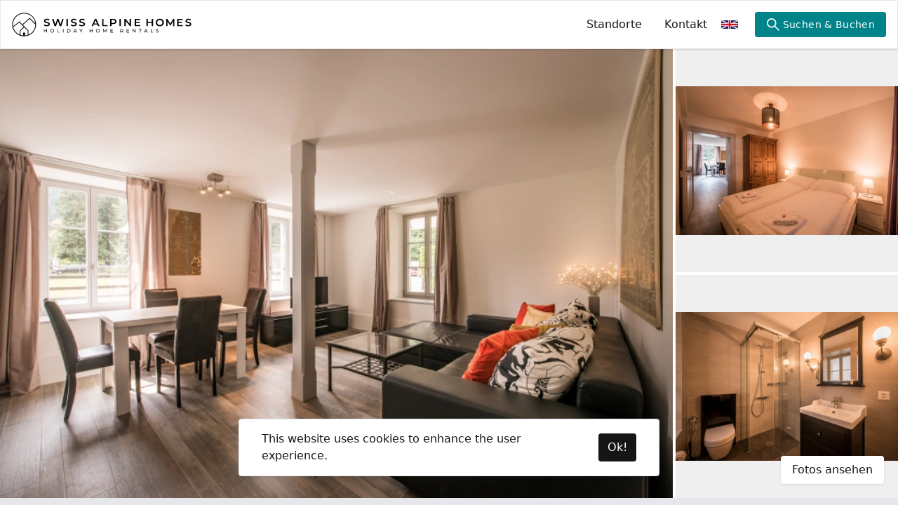

--- FILE ---
content_type: text/html; charset=utf-8
request_url: https://swiss-alpine-homes.com/de/homes/dependance-west/
body_size: 70106
content:
<!DOCTYPE html><html lang="de_CH" data-react-helmet="lang"><head><style data-rc-order="prepend" rc-util-key="@ant-design-icons">
.anticon {
  display: inline-flex;
  align-items: center;
  color: inherit;
  font-style: normal;
  line-height: 0;
  text-align: center;
  text-transform: none;
  vertical-align: -0.125em;
  text-rendering: optimizeLegibility;
  -webkit-font-smoothing: antialiased;
  -moz-osx-font-smoothing: grayscale;
}

.anticon > * {
  line-height: 1;
}

.anticon svg {
  display: inline-block;
}

.anticon::before {
  display: none;
}

.anticon .anticon-icon {
  display: block;
}

.anticon[tabindex] {
  cursor: pointer;
}

.anticon-spin::before,
.anticon-spin {
  display: inline-block;
  -webkit-animation: loadingCircle 1s infinite linear;
  animation: loadingCircle 1s infinite linear;
}

@-webkit-keyframes loadingCircle {
  100% {
    -webkit-transform: rotate(360deg);
    transform: rotate(360deg);
  }
}

@keyframes loadingCircle {
  100% {
    -webkit-transform: rotate(360deg);
    transform: rotate(360deg);
  }
}
</style><style data-rc-order="prependQueue" data-rc-priority="-999" data-css-hash="14aol3" data-token-hash="2jbsag">a:where(.css-1v613y0){color:#1677ff;text-decoration:none;background-color:transparent;outline:none;cursor:pointer;transition:color 0.3s;-webkit-text-decoration-skip:objects;}a:where(.css-1v613y0):hover{color:#69b1ff;}a:where(.css-1v613y0):active{color:#0958d9;}a:where(.css-1v613y0):active,a:where(.css-1v613y0):hover{text-decoration:none;outline:0;}a:where(.css-1v613y0):focus{text-decoration:none;outline:0;}a:where(.css-1v613y0)[disabled]{color:rgba(0,0,0,0.25);cursor:not-allowed;}:where(.css-1v613y0) a{color:#1677ff;text-decoration:none;background-color:transparent;outline:none;cursor:pointer;transition:color 0.3s;-webkit-text-decoration-skip:objects;}:where(.css-1v613y0) a:hover{color:#69b1ff;}:where(.css-1v613y0) a:active{color:#0958d9;}:where(.css-1v613y0) a:active,:where(.css-1v613y0) a:hover{text-decoration:none;outline:0;}:where(.css-1v613y0) a:focus{text-decoration:none;outline:0;}:where(.css-1v613y0) a[disabled]{color:rgba(0,0,0,0.25);cursor:not-allowed;}:where(.css-1v613y0).anticon{display:inline-flex;align-items:center;color:inherit;font-style:normal;line-height:0;text-align:center;text-transform:none;vertical-align:-0.125em;text-rendering:optimizeLegibility;-webkit-font-smoothing:antialiased;-moz-osx-font-smoothing:grayscale;}:where(.css-1v613y0).anticon >*{line-height:1;}:where(.css-1v613y0).anticon svg{display:inline-block;}:where(.css-1v613y0).anticon .anticon .anticon-icon{display:block;}</style><style data-rc-order="prependQueue" data-rc-priority="-999" data-css-hash="8t3oga" data-token-hash="2jbsag">:where(.css-1v613y0).ant-drawer{font-family:-apple-system,BlinkMacSystemFont,'Segoe UI',Roboto,'Helvetica Neue',Arial,'Noto Sans',sans-serif,'Apple Color Emoji','Segoe UI Emoji','Segoe UI Symbol','Noto Color Emoji';font-size:14px;box-sizing:border-box;}:where(.css-1v613y0).ant-drawer::before,:where(.css-1v613y0).ant-drawer::after{box-sizing:border-box;}:where(.css-1v613y0).ant-drawer [class^="ant-drawer"],:where(.css-1v613y0).ant-drawer [class*=" ant-drawer"]{box-sizing:border-box;}:where(.css-1v613y0).ant-drawer [class^="ant-drawer"]::before,:where(.css-1v613y0).ant-drawer [class*=" ant-drawer"]::before,:where(.css-1v613y0).ant-drawer [class^="ant-drawer"]::after,:where(.css-1v613y0).ant-drawer [class*=" ant-drawer"]::after{box-sizing:border-box;}:where(.css-1v613y0).ant-drawer{position:fixed;inset:0;z-index:1000;pointer-events:none;color:rgba(0,0,0,0.88);}:where(.css-1v613y0).ant-drawer-pure{position:relative;background:#ffffff;display:flex;flex-direction:column;}:where(.css-1v613y0).ant-drawer-pure.ant-drawer-left{box-shadow:6px 0 16px 0 rgba(0, 0, 0, 0.08),3px 0 6px -4px rgba(0, 0, 0, 0.12),9px 0 28px 8px rgba(0, 0, 0, 0.05);}:where(.css-1v613y0).ant-drawer-pure.ant-drawer-right{box-shadow:-6px 0 16px 0 rgba(0, 0, 0, 0.08),-3px 0 6px -4px rgba(0, 0, 0, 0.12),-9px 0 28px 8px rgba(0, 0, 0, 0.05);}:where(.css-1v613y0).ant-drawer-pure.ant-drawer-top{box-shadow:0 6px 16px 0 rgba(0, 0, 0, 0.08),0 3px 6px -4px rgba(0, 0, 0, 0.12),0 9px 28px 8px rgba(0, 0, 0, 0.05);}:where(.css-1v613y0).ant-drawer-pure.ant-drawer-bottom{box-shadow:0 -6px 16px 0 rgba(0, 0, 0, 0.08),0 -3px 6px -4px rgba(0, 0, 0, 0.12),0 -9px 28px 8px rgba(0, 0, 0, 0.05);}:where(.css-1v613y0).ant-drawer-inline{position:absolute;}:where(.css-1v613y0).ant-drawer .ant-drawer-mask{position:absolute;inset:0;z-index:1000;background:rgba(0,0,0,0.45);pointer-events:auto;}:where(.css-1v613y0).ant-drawer .ant-drawer-content-wrapper{position:absolute;z-index:1000;max-width:100vw;transition:all 0.3s;}:where(.css-1v613y0).ant-drawer .ant-drawer-content-wrapper-hidden{display:none;}:where(.css-1v613y0).ant-drawer-left>.ant-drawer-content-wrapper{top:0;bottom:0;left:0;box-shadow:6px 0 16px 0 rgba(0, 0, 0, 0.08),3px 0 6px -4px rgba(0, 0, 0, 0.12),9px 0 28px 8px rgba(0, 0, 0, 0.05);}:where(.css-1v613y0).ant-drawer-right>.ant-drawer-content-wrapper{top:0;right:0;bottom:0;box-shadow:-6px 0 16px 0 rgba(0, 0, 0, 0.08),-3px 0 6px -4px rgba(0, 0, 0, 0.12),-9px 0 28px 8px rgba(0, 0, 0, 0.05);}:where(.css-1v613y0).ant-drawer-top>.ant-drawer-content-wrapper{top:0;inset-inline:0;box-shadow:0 6px 16px 0 rgba(0, 0, 0, 0.08),0 3px 6px -4px rgba(0, 0, 0, 0.12),0 9px 28px 8px rgba(0, 0, 0, 0.05);}:where(.css-1v613y0).ant-drawer-bottom>.ant-drawer-content-wrapper{bottom:0;inset-inline:0;box-shadow:0 -6px 16px 0 rgba(0, 0, 0, 0.08),0 -3px 6px -4px rgba(0, 0, 0, 0.12),0 -9px 28px 8px rgba(0, 0, 0, 0.05);}:where(.css-1v613y0).ant-drawer .ant-drawer-content{display:flex;flex-direction:column;width:100%;height:100%;overflow:auto;background:#ffffff;pointer-events:auto;}:where(.css-1v613y0).ant-drawer .ant-drawer-header{display:flex;flex:0;align-items:center;padding:16px 24px;font-size:16px;line-height:1.5;border-bottom:1px solid rgba(5,5,5,0.06);}:where(.css-1v613y0).ant-drawer .ant-drawer-header-title{display:flex;flex:1;align-items:center;min-width:0;min-height:0;}:where(.css-1v613y0).ant-drawer .ant-drawer-extra{flex:none;}:where(.css-1v613y0).ant-drawer .ant-drawer-close{display:inline-flex;width:24px;height:24px;border-radius:4px;justify-content:center;align-items:center;margin-inline-end:8px;color:rgba(0,0,0,0.45);font-weight:600;font-size:16px;font-style:normal;line-height:1;text-align:center;text-transform:none;text-decoration:none;background:transparent;border:0;cursor:pointer;transition:all 0.2s;text-rendering:auto;}:where(.css-1v613y0).ant-drawer .ant-drawer-close:hover{color:rgba(0,0,0,0.88);background-color:rgba(0,0,0,0.06);text-decoration:none;}:where(.css-1v613y0).ant-drawer .ant-drawer-close:active{background-color:rgba(0,0,0,0.15);}:where(.css-1v613y0).ant-drawer .ant-drawer-close:focus-visible{outline:3px solid #91caff;outline-offset:1px;transition:outline-offset 0s,outline 0s;}:where(.css-1v613y0).ant-drawer .ant-drawer-title{flex:1;margin:0;font-weight:600;font-size:16px;line-height:1.5;}:where(.css-1v613y0).ant-drawer .ant-drawer-body{flex:1;min-width:0;min-height:0;padding:24px;overflow:auto;}:where(.css-1v613y0).ant-drawer .ant-drawer-body .ant-drawer-body-skeleton{width:100%;height:100%;display:flex;justify-content:center;}:where(.css-1v613y0).ant-drawer .ant-drawer-footer{flex-shrink:0;padding:8px 16px;border-top:1px solid rgba(5,5,5,0.06);}:where(.css-1v613y0).ant-drawer-rtl{direction:rtl;}:where(.css-1v613y0).ant-drawer .ant-drawer-mask-motion-enter-start,:where(.css-1v613y0).ant-drawer .ant-drawer-mask-motion-appear-start,:where(.css-1v613y0).ant-drawer .ant-drawer-mask-motion-leave-start{transition:none;}:where(.css-1v613y0).ant-drawer .ant-drawer-mask-motion-enter-active,:where(.css-1v613y0).ant-drawer .ant-drawer-mask-motion-appear-active,:where(.css-1v613y0).ant-drawer .ant-drawer-mask-motion-leave-active{transition:all 0.3s;}:where(.css-1v613y0).ant-drawer .ant-drawer-mask-motion-enter,:where(.css-1v613y0).ant-drawer .ant-drawer-mask-motion-appear{opacity:0;}:where(.css-1v613y0).ant-drawer .ant-drawer-mask-motion-enter-active,:where(.css-1v613y0).ant-drawer .ant-drawer-mask-motion-appear-active{opacity:1;}:where(.css-1v613y0).ant-drawer .ant-drawer-mask-motion-leave{opacity:1;}:where(.css-1v613y0).ant-drawer .ant-drawer-mask-motion-leave-active{opacity:0;}:where(.css-1v613y0).ant-drawer .ant-drawer-panel-motion-left-enter-start,:where(.css-1v613y0).ant-drawer .ant-drawer-panel-motion-left-appear-start,:where(.css-1v613y0).ant-drawer .ant-drawer-panel-motion-left-leave-start{transition:none;}:where(.css-1v613y0).ant-drawer .ant-drawer-panel-motion-left-enter-active,:where(.css-1v613y0).ant-drawer .ant-drawer-panel-motion-left-appear-active,:where(.css-1v613y0).ant-drawer .ant-drawer-panel-motion-left-leave-active{transition:all 0.3s;}:where(.css-1v613y0).ant-drawer .ant-drawer-panel-motion-left-enter,:where(.css-1v613y0).ant-drawer .ant-drawer-panel-motion-left-appear{opacity:0.7;}:where(.css-1v613y0).ant-drawer .ant-drawer-panel-motion-left-enter-active,:where(.css-1v613y0).ant-drawer .ant-drawer-panel-motion-left-appear-active{opacity:1;}:where(.css-1v613y0).ant-drawer .ant-drawer-panel-motion-left-leave{opacity:1;}:where(.css-1v613y0).ant-drawer .ant-drawer-panel-motion-left-leave-active{opacity:0.7;}:where(.css-1v613y0).ant-drawer .ant-drawer-panel-motion-left-enter,:where(.css-1v613y0).ant-drawer .ant-drawer-panel-motion-left-appear{transform:translateX(-100%);}:where(.css-1v613y0).ant-drawer .ant-drawer-panel-motion-left-enter-active,:where(.css-1v613y0).ant-drawer .ant-drawer-panel-motion-left-appear-active{transform:none;}:where(.css-1v613y0).ant-drawer .ant-drawer-panel-motion-left-leave{transform:none;}:where(.css-1v613y0).ant-drawer .ant-drawer-panel-motion-left-leave-active{transform:translateX(-100%);}:where(.css-1v613y0).ant-drawer .ant-drawer-panel-motion-right-enter-start,:where(.css-1v613y0).ant-drawer .ant-drawer-panel-motion-right-appear-start,:where(.css-1v613y0).ant-drawer .ant-drawer-panel-motion-right-leave-start{transition:none;}:where(.css-1v613y0).ant-drawer .ant-drawer-panel-motion-right-enter-active,:where(.css-1v613y0).ant-drawer .ant-drawer-panel-motion-right-appear-active,:where(.css-1v613y0).ant-drawer .ant-drawer-panel-motion-right-leave-active{transition:all 0.3s;}:where(.css-1v613y0).ant-drawer .ant-drawer-panel-motion-right-enter,:where(.css-1v613y0).ant-drawer .ant-drawer-panel-motion-right-appear{opacity:0.7;}:where(.css-1v613y0).ant-drawer .ant-drawer-panel-motion-right-enter-active,:where(.css-1v613y0).ant-drawer .ant-drawer-panel-motion-right-appear-active{opacity:1;}:where(.css-1v613y0).ant-drawer .ant-drawer-panel-motion-right-leave{opacity:1;}:where(.css-1v613y0).ant-drawer .ant-drawer-panel-motion-right-leave-active{opacity:0.7;}:where(.css-1v613y0).ant-drawer .ant-drawer-panel-motion-right-enter,:where(.css-1v613y0).ant-drawer .ant-drawer-panel-motion-right-appear{transform:translateX(100%);}:where(.css-1v613y0).ant-drawer .ant-drawer-panel-motion-right-enter-active,:where(.css-1v613y0).ant-drawer .ant-drawer-panel-motion-right-appear-active{transform:none;}:where(.css-1v613y0).ant-drawer .ant-drawer-panel-motion-right-leave{transform:none;}:where(.css-1v613y0).ant-drawer .ant-drawer-panel-motion-right-leave-active{transform:translateX(100%);}:where(.css-1v613y0).ant-drawer .ant-drawer-panel-motion-top-enter-start,:where(.css-1v613y0).ant-drawer .ant-drawer-panel-motion-top-appear-start,:where(.css-1v613y0).ant-drawer .ant-drawer-panel-motion-top-leave-start{transition:none;}:where(.css-1v613y0).ant-drawer .ant-drawer-panel-motion-top-enter-active,:where(.css-1v613y0).ant-drawer .ant-drawer-panel-motion-top-appear-active,:where(.css-1v613y0).ant-drawer .ant-drawer-panel-motion-top-leave-active{transition:all 0.3s;}:where(.css-1v613y0).ant-drawer .ant-drawer-panel-motion-top-enter,:where(.css-1v613y0).ant-drawer .ant-drawer-panel-motion-top-appear{opacity:0.7;}:where(.css-1v613y0).ant-drawer .ant-drawer-panel-motion-top-enter-active,:where(.css-1v613y0).ant-drawer .ant-drawer-panel-motion-top-appear-active{opacity:1;}:where(.css-1v613y0).ant-drawer .ant-drawer-panel-motion-top-leave{opacity:1;}:where(.css-1v613y0).ant-drawer .ant-drawer-panel-motion-top-leave-active{opacity:0.7;}:where(.css-1v613y0).ant-drawer .ant-drawer-panel-motion-top-enter,:where(.css-1v613y0).ant-drawer .ant-drawer-panel-motion-top-appear{transform:translateY(-100%);}:where(.css-1v613y0).ant-drawer .ant-drawer-panel-motion-top-enter-active,:where(.css-1v613y0).ant-drawer .ant-drawer-panel-motion-top-appear-active{transform:none;}:where(.css-1v613y0).ant-drawer .ant-drawer-panel-motion-top-leave{transform:none;}:where(.css-1v613y0).ant-drawer .ant-drawer-panel-motion-top-leave-active{transform:translateY(-100%);}:where(.css-1v613y0).ant-drawer .ant-drawer-panel-motion-bottom-enter-start,:where(.css-1v613y0).ant-drawer .ant-drawer-panel-motion-bottom-appear-start,:where(.css-1v613y0).ant-drawer .ant-drawer-panel-motion-bottom-leave-start{transition:none;}:where(.css-1v613y0).ant-drawer .ant-drawer-panel-motion-bottom-enter-active,:where(.css-1v613y0).ant-drawer .ant-drawer-panel-motion-bottom-appear-active,:where(.css-1v613y0).ant-drawer .ant-drawer-panel-motion-bottom-leave-active{transition:all 0.3s;}:where(.css-1v613y0).ant-drawer .ant-drawer-panel-motion-bottom-enter,:where(.css-1v613y0).ant-drawer .ant-drawer-panel-motion-bottom-appear{opacity:0.7;}:where(.css-1v613y0).ant-drawer .ant-drawer-panel-motion-bottom-enter-active,:where(.css-1v613y0).ant-drawer .ant-drawer-panel-motion-bottom-appear-active{opacity:1;}:where(.css-1v613y0).ant-drawer .ant-drawer-panel-motion-bottom-leave{opacity:1;}:where(.css-1v613y0).ant-drawer .ant-drawer-panel-motion-bottom-leave-active{opacity:0.7;}:where(.css-1v613y0).ant-drawer .ant-drawer-panel-motion-bottom-enter,:where(.css-1v613y0).ant-drawer .ant-drawer-panel-motion-bottom-appear{transform:translateY(100%);}:where(.css-1v613y0).ant-drawer .ant-drawer-panel-motion-bottom-enter-active,:where(.css-1v613y0).ant-drawer .ant-drawer-panel-motion-bottom-appear-active{transform:none;}:where(.css-1v613y0).ant-drawer .ant-drawer-panel-motion-bottom-leave{transform:none;}:where(.css-1v613y0).ant-drawer .ant-drawer-panel-motion-bottom-leave-active{transform:translateY(100%);}</style><style data-rc-order="prependQueue" data-rc-priority="-999" data-css-hash="18zqz74" data-token-hash="2jbsag">:where(.css-1v613y0)[class^="ant-menu"],:where(.css-1v613y0)[class*=" ant-menu"]{font-family:-apple-system,BlinkMacSystemFont,'Segoe UI',Roboto,'Helvetica Neue',Arial,'Noto Sans',sans-serif,'Apple Color Emoji','Segoe UI Emoji','Segoe UI Symbol','Noto Color Emoji';font-size:14px;box-sizing:border-box;}:where(.css-1v613y0)[class^="ant-menu"]::before,:where(.css-1v613y0)[class*=" ant-menu"]::before,:where(.css-1v613y0)[class^="ant-menu"]::after,:where(.css-1v613y0)[class*=" ant-menu"]::after{box-sizing:border-box;}:where(.css-1v613y0)[class^="ant-menu"] [class^="ant-menu"],:where(.css-1v613y0)[class*=" ant-menu"] [class^="ant-menu"],:where(.css-1v613y0)[class^="ant-menu"] [class*=" ant-menu"],:where(.css-1v613y0)[class*=" ant-menu"] [class*=" ant-menu"]{box-sizing:border-box;}:where(.css-1v613y0)[class^="ant-menu"] [class^="ant-menu"]::before,:where(.css-1v613y0)[class*=" ant-menu"] [class^="ant-menu"]::before,:where(.css-1v613y0)[class^="ant-menu"] [class*=" ant-menu"]::before,:where(.css-1v613y0)[class*=" ant-menu"] [class*=" ant-menu"]::before,:where(.css-1v613y0)[class^="ant-menu"] [class^="ant-menu"]::after,:where(.css-1v613y0)[class*=" ant-menu"] [class^="ant-menu"]::after,:where(.css-1v613y0)[class^="ant-menu"] [class*=" ant-menu"]::after,:where(.css-1v613y0)[class*=" ant-menu"] [class*=" ant-menu"]::after{box-sizing:border-box;}:where(.css-1v613y0) .ant-menu::before{display:table;content:"";}:where(.css-1v613y0) .ant-menu::after{display:table;clear:both;content:"";}:where(.css-1v613y0) .ant-menu-hidden{display:none;}:where(.css-1v613y0).ant-menu-submenu-hidden{display:none;}:where(.css-1v613y0).ant-menu{box-sizing:border-box;margin:0;padding:0;color:rgba(0,0,0,0.88);font-size:14px;line-height:0;list-style:none;font-family:-apple-system,BlinkMacSystemFont,'Segoe UI',Roboto,'Helvetica Neue',Arial,'Noto Sans',sans-serif,'Apple Color Emoji','Segoe UI Emoji','Segoe UI Symbol','Noto Color Emoji';margin-bottom:0;padding-inline-start:0;outline:none;transition:width 0.3s cubic-bezier(0.2, 0, 0, 1) 0s;}:where(.css-1v613y0).ant-menu::before{display:table;content:"";}:where(.css-1v613y0).ant-menu::after{display:table;clear:both;content:"";}:where(.css-1v613y0).ant-menu ul,:where(.css-1v613y0).ant-menu ol{margin:0;padding:0;list-style:none;}:where(.css-1v613y0).ant-menu-overflow{display:flex;}:where(.css-1v613y0).ant-menu-overflow .ant-menu-item{flex:none;}:where(.css-1v613y0).ant-menu .ant-menu-item,:where(.css-1v613y0).ant-menu .ant-menu-submenu,:where(.css-1v613y0).ant-menu .ant-menu-submenu-title{border-radius:8px;}:where(.css-1v613y0).ant-menu .ant-menu-item-group-title{padding:8px 16px;font-size:14px;line-height:1.5714285714285714;transition:all 0.3s;}:where(.css-1v613y0).ant-menu-horizontal .ant-menu-submenu{transition:border-color 0.3s cubic-bezier(0.645, 0.045, 0.355, 1),background 0.3s cubic-bezier(0.645, 0.045, 0.355, 1);}:where(.css-1v613y0).ant-menu .ant-menu-submenu,:where(.css-1v613y0).ant-menu .ant-menu-submenu-inline{transition:border-color 0.3s cubic-bezier(0.645, 0.045, 0.355, 1),background 0.3s cubic-bezier(0.645, 0.045, 0.355, 1),padding 0.2s cubic-bezier(0.645, 0.045, 0.355, 1);}:where(.css-1v613y0).ant-menu .ant-menu-submenu .ant-menu-sub{cursor:initial;transition:background 0.3s cubic-bezier(0.645, 0.045, 0.355, 1),padding 0.3s cubic-bezier(0.645, 0.045, 0.355, 1);}:where(.css-1v613y0).ant-menu .ant-menu-title-content{transition:color 0.3s;}:where(.css-1v613y0).ant-menu .ant-menu-title-content-with-extra{display:inline-flex;align-items:center;width:100%;}:where(.css-1v613y0).ant-menu .ant-menu-title-content >.ant-typography-ellipsis-single-line{display:inline;vertical-align:unset;}:where(.css-1v613y0).ant-menu .ant-menu-title-content .ant-menu-item-extra{margin-inline-start:auto;padding-inline-start:16px;}:where(.css-1v613y0).ant-menu .ant-menu-item a::before{position:absolute;inset:0;background-color:transparent;content:"";}:where(.css-1v613y0).ant-menu .ant-menu-item-divider{overflow:hidden;line-height:0;border-color:rgba(5,5,5,0.06);border-style:solid;border-width:0;border-top-width:1px;margin-block:1px;padding:0;}:where(.css-1v613y0).ant-menu .ant-menu-item-divider-dashed{border-style:dashed;}:where(.css-1v613y0).ant-menu .ant-menu-item,:where(.css-1v613y0).ant-menu .ant-menu-submenu-title{position:relative;display:block;margin:0;white-space:nowrap;cursor:pointer;transition:border-color 0.3s,background 0.3s,padding calc(0.3s + 0.1s) cubic-bezier(0.645, 0.045, 0.355, 1);}:where(.css-1v613y0).ant-menu .ant-menu-item .ant-menu-item-icon,:where(.css-1v613y0).ant-menu .ant-menu-submenu-title .ant-menu-item-icon,:where(.css-1v613y0).ant-menu .ant-menu-item .anticon,:where(.css-1v613y0).ant-menu .ant-menu-submenu-title .anticon{min-width:14px;font-size:14px;transition:font-size 0.2s cubic-bezier(0.215, 0.61, 0.355, 1),margin 0.3s cubic-bezier(0.645, 0.045, 0.355, 1),color 0.3s;}:where(.css-1v613y0).ant-menu .ant-menu-item .ant-menu-item-icon +span,:where(.css-1v613y0).ant-menu .ant-menu-submenu-title .ant-menu-item-icon +span,:where(.css-1v613y0).ant-menu .ant-menu-item .anticon +span,:where(.css-1v613y0).ant-menu .ant-menu-submenu-title .anticon +span{margin-inline-start:10px;opacity:1;transition:opacity 0.3s cubic-bezier(0.645, 0.045, 0.355, 1),margin 0.3s,color 0.3s;}:where(.css-1v613y0).ant-menu .ant-menu-item .ant-menu-item-icon,:where(.css-1v613y0).ant-menu .ant-menu-submenu-title .ant-menu-item-icon{display:inline-flex;align-items:center;color:inherit;font-style:normal;line-height:0;text-align:center;text-transform:none;vertical-align:-0.125em;text-rendering:optimizeLegibility;-webkit-font-smoothing:antialiased;-moz-osx-font-smoothing:grayscale;}:where(.css-1v613y0).ant-menu .ant-menu-item .ant-menu-item-icon >*,:where(.css-1v613y0).ant-menu .ant-menu-submenu-title .ant-menu-item-icon >*{line-height:1;}:where(.css-1v613y0).ant-menu .ant-menu-item .ant-menu-item-icon svg,:where(.css-1v613y0).ant-menu .ant-menu-submenu-title .ant-menu-item-icon svg{display:inline-block;}:where(.css-1v613y0).ant-menu .ant-menu-item.ant-menu-item-only-child >.anticon,:where(.css-1v613y0).ant-menu .ant-menu-submenu-title.ant-menu-item-only-child >.anticon,:where(.css-1v613y0).ant-menu .ant-menu-item.ant-menu-item-only-child >.ant-menu-item-icon,:where(.css-1v613y0).ant-menu .ant-menu-submenu-title.ant-menu-item-only-child >.ant-menu-item-icon{margin-inline-end:0;}:where(.css-1v613y0).ant-menu .ant-menu-item-disabled,:where(.css-1v613y0).ant-menu .ant-menu-submenu-disabled{background:none!important;cursor:not-allowed;}:where(.css-1v613y0).ant-menu .ant-menu-item-disabled::after,:where(.css-1v613y0).ant-menu .ant-menu-submenu-disabled::after{border-color:transparent!important;}:where(.css-1v613y0).ant-menu .ant-menu-item-disabled a,:where(.css-1v613y0).ant-menu .ant-menu-submenu-disabled a{color:inherit!important;cursor:not-allowed;pointer-events:none;}:where(.css-1v613y0).ant-menu .ant-menu-item-disabled >.ant-menu-submenu-title,:where(.css-1v613y0).ant-menu .ant-menu-submenu-disabled >.ant-menu-submenu-title{color:inherit!important;cursor:not-allowed;}:where(.css-1v613y0).ant-menu .ant-menu-item-group .ant-menu-item-group-list{margin:0;padding:0;}:where(.css-1v613y0).ant-menu .ant-menu-item-group .ant-menu-item-group-list .ant-menu-item,:where(.css-1v613y0).ant-menu .ant-menu-item-group .ant-menu-item-group-list .ant-menu-submenu-title{padding-inline:28px 16px;}:where(.css-1v613y0).ant-menu-submenu-popup{position:absolute;z-index:1050;border-radius:8px;box-shadow:none;transform-origin:0 0;}:where(.css-1v613y0).ant-menu-submenu-popup.ant-menu-submenu{background:transparent;}:where(.css-1v613y0).ant-menu-submenu-popup::before{position:absolute;inset:0;z-index:-1;width:100%;height:100%;opacity:0;content:"";}:where(.css-1v613y0).ant-menu-submenu-popup >.ant-menu{border-radius:8px;}:where(.css-1v613y0).ant-menu-submenu-popup >.ant-menu .ant-menu-item,:where(.css-1v613y0).ant-menu-submenu-popup >.ant-menu .ant-menu-submenu-title{position:relative;display:block;margin:0;white-space:nowrap;cursor:pointer;transition:border-color 0.3s,background 0.3s,padding calc(0.3s + 0.1s) cubic-bezier(0.645, 0.045, 0.355, 1);}:where(.css-1v613y0).ant-menu-submenu-popup >.ant-menu .ant-menu-item .ant-menu-item-icon,:where(.css-1v613y0).ant-menu-submenu-popup >.ant-menu .ant-menu-submenu-title .ant-menu-item-icon,:where(.css-1v613y0).ant-menu-submenu-popup >.ant-menu .ant-menu-item .anticon,:where(.css-1v613y0).ant-menu-submenu-popup >.ant-menu .ant-menu-submenu-title .anticon{min-width:14px;font-size:14px;transition:font-size 0.2s cubic-bezier(0.215, 0.61, 0.355, 1),margin 0.3s cubic-bezier(0.645, 0.045, 0.355, 1),color 0.3s;}:where(.css-1v613y0).ant-menu-submenu-popup >.ant-menu .ant-menu-item .ant-menu-item-icon +span,:where(.css-1v613y0).ant-menu-submenu-popup >.ant-menu .ant-menu-submenu-title .ant-menu-item-icon +span,:where(.css-1v613y0).ant-menu-submenu-popup >.ant-menu .ant-menu-item .anticon +span,:where(.css-1v613y0).ant-menu-submenu-popup >.ant-menu .ant-menu-submenu-title .anticon +span{margin-inline-start:10px;opacity:1;transition:opacity 0.3s cubic-bezier(0.645, 0.045, 0.355, 1),margin 0.3s,color 0.3s;}:where(.css-1v613y0).ant-menu-submenu-popup >.ant-menu .ant-menu-item .ant-menu-item-icon,:where(.css-1v613y0).ant-menu-submenu-popup >.ant-menu .ant-menu-submenu-title .ant-menu-item-icon{display:inline-flex;align-items:center;color:inherit;font-style:normal;line-height:0;text-align:center;text-transform:none;vertical-align:-0.125em;text-rendering:optimizeLegibility;-webkit-font-smoothing:antialiased;-moz-osx-font-smoothing:grayscale;}:where(.css-1v613y0).ant-menu-submenu-popup >.ant-menu .ant-menu-item .ant-menu-item-icon >*,:where(.css-1v613y0).ant-menu-submenu-popup >.ant-menu .ant-menu-submenu-title .ant-menu-item-icon >*{line-height:1;}:where(.css-1v613y0).ant-menu-submenu-popup >.ant-menu .ant-menu-item .ant-menu-item-icon svg,:where(.css-1v613y0).ant-menu-submenu-popup >.ant-menu .ant-menu-submenu-title .ant-menu-item-icon svg{display:inline-block;}:where(.css-1v613y0).ant-menu-submenu-popup >.ant-menu .ant-menu-item.ant-menu-item-only-child >.anticon,:where(.css-1v613y0).ant-menu-submenu-popup >.ant-menu .ant-menu-submenu-title.ant-menu-item-only-child >.anticon,:where(.css-1v613y0).ant-menu-submenu-popup >.ant-menu .ant-menu-item.ant-menu-item-only-child >.ant-menu-item-icon,:where(.css-1v613y0).ant-menu-submenu-popup >.ant-menu .ant-menu-submenu-title.ant-menu-item-only-child >.ant-menu-item-icon{margin-inline-end:0;}:where(.css-1v613y0).ant-menu-submenu-popup >.ant-menu .ant-menu-item-disabled,:where(.css-1v613y0).ant-menu-submenu-popup >.ant-menu .ant-menu-submenu-disabled{background:none!important;cursor:not-allowed;}:where(.css-1v613y0).ant-menu-submenu-popup >.ant-menu .ant-menu-item-disabled::after,:where(.css-1v613y0).ant-menu-submenu-popup >.ant-menu .ant-menu-submenu-disabled::after{border-color:transparent!important;}:where(.css-1v613y0).ant-menu-submenu-popup >.ant-menu .ant-menu-item-disabled a,:where(.css-1v613y0).ant-menu-submenu-popup >.ant-menu .ant-menu-submenu-disabled a{color:inherit!important;cursor:not-allowed;pointer-events:none;}:where(.css-1v613y0).ant-menu-submenu-popup >.ant-menu .ant-menu-item-disabled >.ant-menu-submenu-title,:where(.css-1v613y0).ant-menu-submenu-popup >.ant-menu .ant-menu-submenu-disabled >.ant-menu-submenu-title{color:inherit!important;cursor:not-allowed;}:where(.css-1v613y0).ant-menu-submenu-popup >.ant-menu .ant-menu-submenu-expand-icon,:where(.css-1v613y0).ant-menu-submenu-popup >.ant-menu .ant-menu-submenu-arrow{position:absolute;top:50%;inset-inline-end:16px;width:10px;color:currentcolor;transform:translateY(-50%);transition:transform 0.3s cubic-bezier(0.645, 0.045, 0.355, 1),opacity 0.3s;}:where(.css-1v613y0).ant-menu-submenu-popup >.ant-menu .ant-menu-submenu-arrow::before,:where(.css-1v613y0).ant-menu-submenu-popup >.ant-menu .ant-menu-submenu-arrow::after{position:absolute;width:6px;height:1.5px;background-color:currentcolor;border-radius:6px;transition:background 0.3s cubic-bezier(0.645, 0.045, 0.355, 1),transform 0.3s cubic-bezier(0.645, 0.045, 0.355, 1),top 0.3s cubic-bezier(0.645, 0.045, 0.355, 1),color 0.3s cubic-bezier(0.645, 0.045, 0.355, 1);content:"";}:where(.css-1v613y0).ant-menu-submenu-popup >.ant-menu .ant-menu-submenu-arrow::before{transform:rotate(45deg) translateY(-2.5px);}:where(.css-1v613y0).ant-menu-submenu-popup >.ant-menu .ant-menu-submenu-arrow::after{transform:rotate(-45deg) translateY(2.5px);}:where(.css-1v613y0).ant-menu-submenu-popup >.ant-menu .ant-menu-item,:where(.css-1v613y0).ant-menu-submenu-popup >.ant-menu .ant-menu-submenu>.ant-menu-submenu-title{border-radius:4px;}:where(.css-1v613y0).ant-menu-submenu-popup >.ant-menu .ant-menu-submenu-title::after{transition:transform 0.3s cubic-bezier(0.645, 0.045, 0.355, 1);}:where(.css-1v613y0).ant-menu-submenu-placement-leftTop,:where(.css-1v613y0).ant-menu-submenu-placement-bottomRight,:where(.css-1v613y0).ant-menu-submenu{transform-origin:100% 0;}:where(.css-1v613y0).ant-menu-submenu-placement-leftBottom,:where(.css-1v613y0).ant-menu-submenu-placement-topRight,:where(.css-1v613y0).ant-menu-submenu{transform-origin:100% 100%;}:where(.css-1v613y0).ant-menu-submenu-placement-rightBottom,:where(.css-1v613y0).ant-menu-submenu-placement-topLeft,:where(.css-1v613y0).ant-menu-submenu{transform-origin:0 100%;}:where(.css-1v613y0).ant-menu-submenu-placement-bottomLeft,:where(.css-1v613y0).ant-menu-submenu-placement-rightTop,:where(.css-1v613y0).ant-menu-submenu{transform-origin:0 0;}:where(.css-1v613y0).ant-menu-submenu-placement-leftTop,:where(.css-1v613y0).ant-menu-submenu-placement-leftBottom{padding-inline-end:8px;}:where(.css-1v613y0).ant-menu-submenu-placement-rightTop,:where(.css-1v613y0).ant-menu-submenu-placement-rightBottom{padding-inline-start:8px;}:where(.css-1v613y0).ant-menu-submenu-placement-topRight,:where(.css-1v613y0).ant-menu-submenu-placement-topLeft{padding-bottom:8px;}:where(.css-1v613y0).ant-menu-submenu-placement-bottomRight,:where(.css-1v613y0).ant-menu-submenu-placement-bottomLeft{padding-top:8px;}:where(.css-1v613y0).ant-menu .ant-menu-submenu-expand-icon,:where(.css-1v613y0).ant-menu .ant-menu-submenu-arrow{position:absolute;top:50%;inset-inline-end:16px;width:10px;color:currentcolor;transform:translateY(-50%);transition:transform 0.3s cubic-bezier(0.645, 0.045, 0.355, 1),opacity 0.3s;}:where(.css-1v613y0).ant-menu .ant-menu-submenu-arrow::before,:where(.css-1v613y0).ant-menu .ant-menu-submenu-arrow::after{position:absolute;width:6px;height:1.5px;background-color:currentcolor;border-radius:6px;transition:background 0.3s cubic-bezier(0.645, 0.045, 0.355, 1),transform 0.3s cubic-bezier(0.645, 0.045, 0.355, 1),top 0.3s cubic-bezier(0.645, 0.045, 0.355, 1),color 0.3s cubic-bezier(0.645, 0.045, 0.355, 1);content:"";}:where(.css-1v613y0).ant-menu .ant-menu-submenu-arrow::before{transform:rotate(45deg) translateY(-2.5px);}:where(.css-1v613y0).ant-menu .ant-menu-submenu-arrow::after{transform:rotate(-45deg) translateY(2.5px);}:where(.css-1v613y0).ant-menu-inline-collapsed .ant-menu-submenu-arrow::before,:where(.css-1v613y0).ant-menu-inline .ant-menu-submenu-arrow::before{transform:rotate(-45deg) translateX(2.5px);}:where(.css-1v613y0).ant-menu-inline-collapsed .ant-menu-submenu-arrow::after,:where(.css-1v613y0).ant-menu-inline .ant-menu-submenu-arrow::after{transform:rotate(45deg) translateX(-2.5px);}:where(.css-1v613y0).ant-menu .ant-menu-submenu-open.ant-menu-submenu-inline>.ant-menu-submenu-title>.ant-menu-submenu-arrow{transform:translateY(-2px);}:where(.css-1v613y0).ant-menu .ant-menu-submenu-open.ant-menu-submenu-inline>.ant-menu-submenu-title>.ant-menu-submenu-arrow::after{transform:rotate(-45deg) translateX(-2.5px);}:where(.css-1v613y0).ant-menu .ant-menu-submenu-open.ant-menu-submenu-inline>.ant-menu-submenu-title>.ant-menu-submenu-arrow::before{transform:rotate(45deg) translateX(2.5px);}:where(.css-1v613y0).ant-layout-header .ant-menu{line-height:inherit;}:where(.css-1v613y0).ant-menu-horizontal{line-height:46px;border:0;border-bottom:1px solid rgba(5,5,5,0.06);box-shadow:none;}:where(.css-1v613y0).ant-menu-horizontal::after{display:block;clear:both;height:0;content:"\20";}:where(.css-1v613y0).ant-menu-horizontal .ant-menu-item,:where(.css-1v613y0).ant-menu-horizontal .ant-menu-submenu{position:relative;display:inline-block;vertical-align:bottom;padding-inline:16px;}:where(.css-1v613y0).ant-menu-horizontal >.ant-menu-item:hover,:where(.css-1v613y0).ant-menu-horizontal >.ant-menu-item-active,:where(.css-1v613y0).ant-menu-horizontal >.ant-menu-submenu .ant-menu-submenu-title:hover{background-color:transparent;}:where(.css-1v613y0).ant-menu-horizontal .ant-menu-item,:where(.css-1v613y0).ant-menu-horizontal .ant-menu-submenu-title{transition:border-color 0.3s,background 0.3s;}:where(.css-1v613y0).ant-menu-horizontal .ant-menu-submenu-arrow{display:none;}:where(.css-1v613y0).ant-menu-inline.ant-menu-root,:where(.css-1v613y0).ant-menu-vertical.ant-menu-root{box-shadow:none;}:where(.css-1v613y0).ant-menu-inline .ant-menu-item,:where(.css-1v613y0).ant-menu-vertical .ant-menu-item{position:relative;overflow:hidden;}:where(.css-1v613y0).ant-menu-inline .ant-menu-item,:where(.css-1v613y0).ant-menu-vertical .ant-menu-item,:where(.css-1v613y0).ant-menu-inline .ant-menu-submenu-title,:where(.css-1v613y0).ant-menu-vertical .ant-menu-submenu-title{height:40px;line-height:40px;padding-inline:16px;overflow:hidden;text-overflow:ellipsis;margin-inline:4px;margin-block:4px;width:calc(100% - 8px);}:where(.css-1v613y0).ant-menu-inline >.ant-menu-item,:where(.css-1v613y0).ant-menu-vertical >.ant-menu-item,:where(.css-1v613y0).ant-menu-inline >.ant-menu-submenu>.ant-menu-submenu-title,:where(.css-1v613y0).ant-menu-vertical >.ant-menu-submenu>.ant-menu-submenu-title{height:40px;line-height:40px;}:where(.css-1v613y0).ant-menu-inline .ant-menu-item-group-list .ant-menu-submenu-title,:where(.css-1v613y0).ant-menu-vertical .ant-menu-item-group-list .ant-menu-submenu-title,:where(.css-1v613y0).ant-menu-inline .ant-menu-submenu-title,:where(.css-1v613y0).ant-menu-vertical .ant-menu-submenu-title{padding-inline-end:34px;}:where(.css-1v613y0).ant-menu-submenu-popup .ant-menu-vertical{box-shadow:0 6px 16px 0 rgba(0, 0, 0, 0.08),0 3px 6px -4px rgba(0, 0, 0, 0.12),0 9px 28px 8px rgba(0, 0, 0, 0.05);}:where(.css-1v613y0).ant-menu-submenu-popup .ant-menu-vertical .ant-menu-item{position:relative;overflow:hidden;}:where(.css-1v613y0).ant-menu-submenu-popup .ant-menu-vertical .ant-menu-item,:where(.css-1v613y0).ant-menu-submenu-popup .ant-menu-vertical .ant-menu-submenu-title{height:40px;line-height:40px;padding-inline:16px;overflow:hidden;text-overflow:ellipsis;margin-inline:4px;margin-block:4px;width:calc(100% - 8px);}:where(.css-1v613y0).ant-menu-submenu-popup .ant-menu-vertical >.ant-menu-item,:where(.css-1v613y0).ant-menu-submenu-popup .ant-menu-vertical >.ant-menu-submenu>.ant-menu-submenu-title{height:40px;line-height:40px;}:where(.css-1v613y0).ant-menu-submenu-popup .ant-menu-vertical .ant-menu-item-group-list .ant-menu-submenu-title,:where(.css-1v613y0).ant-menu-submenu-popup .ant-menu-vertical .ant-menu-submenu-title{padding-inline-end:34px;}:where(.css-1v613y0).ant-menu-submenu-popup .ant-menu-vertical.ant-menu-sub{min-width:160px;max-height:calc(100vh - 100px);padding:0;overflow:hidden;border-inline-end:0;}:where(.css-1v613y0).ant-menu-submenu-popup .ant-menu-vertical.ant-menu-sub:not([class*='-active']){overflow-x:hidden;overflow-y:auto;}:where(.css-1v613y0).ant-menu-inline{width:100%;}:where(.css-1v613y0).ant-menu-inline.ant-menu-root .ant-menu-item,:where(.css-1v613y0).ant-menu-inline.ant-menu-root .ant-menu-submenu-title{display:flex;align-items:center;transition:border-color 0.3s,background 0.3s,padding 0.1s cubic-bezier(0.215, 0.61, 0.355, 1);}:where(.css-1v613y0).ant-menu-inline.ant-menu-root .ant-menu-item >.ant-menu-title-content,:where(.css-1v613y0).ant-menu-inline.ant-menu-root .ant-menu-submenu-title >.ant-menu-title-content{flex:auto;min-width:0;overflow:hidden;text-overflow:ellipsis;}:where(.css-1v613y0).ant-menu-inline.ant-menu-root .ant-menu-item >*,:where(.css-1v613y0).ant-menu-inline.ant-menu-root .ant-menu-submenu-title >*{flex:none;}:where(.css-1v613y0).ant-menu-inline .ant-menu-sub.ant-menu-inline{padding:0;border:0;border-radius:0;box-shadow:none;}:where(.css-1v613y0).ant-menu-inline .ant-menu-sub.ant-menu-inline>.ant-menu-submenu>.ant-menu-submenu-title{height:40px;line-height:40px;list-style-position:inside;list-style-type:disc;}:where(.css-1v613y0).ant-menu-inline .ant-menu-sub.ant-menu-inline .ant-menu-item-group-title{padding-inline-start:32px;}:where(.css-1v613y0).ant-menu-inline .ant-menu-item{height:40px;line-height:40px;list-style-position:inside;list-style-type:disc;}:where(.css-1v613y0).ant-menu-inline-collapsed{width:80px;}:where(.css-1v613y0).ant-menu-inline-collapsed.ant-menu-root .ant-menu-item >.ant-menu-inline-collapsed-noicon,:where(.css-1v613y0).ant-menu-inline-collapsed.ant-menu-root .ant-menu-submenu .ant-menu-submenu-title >.ant-menu-inline-collapsed-noicon{font-size:16px;text-align:center;}:where(.css-1v613y0).ant-menu-inline-collapsed >.ant-menu-item,:where(.css-1v613y0).ant-menu-inline-collapsed >.ant-menu-item-group>.ant-menu-item-group-list>.ant-menu-item,:where(.css-1v613y0).ant-menu-inline-collapsed >.ant-menu-item-group>.ant-menu-item-group-list>.ant-menu-submenu>.ant-menu-submenu-title,:where(.css-1v613y0).ant-menu-inline-collapsed >.ant-menu-submenu>.ant-menu-submenu-title{inset-inline-start:0;padding-inline:calc(50% - 8px - 4px);text-overflow:clip;}:where(.css-1v613y0).ant-menu-inline-collapsed >.ant-menu-item .ant-menu-submenu-arrow,:where(.css-1v613y0).ant-menu-inline-collapsed >.ant-menu-item-group>.ant-menu-item-group-list>.ant-menu-item .ant-menu-submenu-arrow,:where(.css-1v613y0).ant-menu-inline-collapsed >.ant-menu-item-group>.ant-menu-item-group-list>.ant-menu-submenu>.ant-menu-submenu-title .ant-menu-submenu-arrow,:where(.css-1v613y0).ant-menu-inline-collapsed >.ant-menu-submenu>.ant-menu-submenu-title .ant-menu-submenu-arrow,:where(.css-1v613y0).ant-menu-inline-collapsed >.ant-menu-item .ant-menu-submenu-expand-icon,:where(.css-1v613y0).ant-menu-inline-collapsed >.ant-menu-item-group>.ant-menu-item-group-list>.ant-menu-item .ant-menu-submenu-expand-icon,:where(.css-1v613y0).ant-menu-inline-collapsed >.ant-menu-item-group>.ant-menu-item-group-list>.ant-menu-submenu>.ant-menu-submenu-title .ant-menu-submenu-expand-icon,:where(.css-1v613y0).ant-menu-inline-collapsed >.ant-menu-submenu>.ant-menu-submenu-title .ant-menu-submenu-expand-icon{opacity:0;}:where(.css-1v613y0).ant-menu-inline-collapsed >.ant-menu-item .ant-menu-item-icon,:where(.css-1v613y0).ant-menu-inline-collapsed >.ant-menu-item-group>.ant-menu-item-group-list>.ant-menu-item .ant-menu-item-icon,:where(.css-1v613y0).ant-menu-inline-collapsed >.ant-menu-item-group>.ant-menu-item-group-list>.ant-menu-submenu>.ant-menu-submenu-title .ant-menu-item-icon,:where(.css-1v613y0).ant-menu-inline-collapsed >.ant-menu-submenu>.ant-menu-submenu-title .ant-menu-item-icon,:where(.css-1v613y0).ant-menu-inline-collapsed >.ant-menu-item .anticon,:where(.css-1v613y0).ant-menu-inline-collapsed >.ant-menu-item-group>.ant-menu-item-group-list>.ant-menu-item .anticon,:where(.css-1v613y0).ant-menu-inline-collapsed >.ant-menu-item-group>.ant-menu-item-group-list>.ant-menu-submenu>.ant-menu-submenu-title .anticon,:where(.css-1v613y0).ant-menu-inline-collapsed >.ant-menu-submenu>.ant-menu-submenu-title .anticon{margin:0;font-size:16px;line-height:40px;}:where(.css-1v613y0).ant-menu-inline-collapsed >.ant-menu-item .ant-menu-item-icon +span,:where(.css-1v613y0).ant-menu-inline-collapsed >.ant-menu-item-group>.ant-menu-item-group-list>.ant-menu-item .ant-menu-item-icon +span,:where(.css-1v613y0).ant-menu-inline-collapsed >.ant-menu-item-group>.ant-menu-item-group-list>.ant-menu-submenu>.ant-menu-submenu-title .ant-menu-item-icon +span,:where(.css-1v613y0).ant-menu-inline-collapsed >.ant-menu-submenu>.ant-menu-submenu-title .ant-menu-item-icon +span,:where(.css-1v613y0).ant-menu-inline-collapsed >.ant-menu-item .anticon +span,:where(.css-1v613y0).ant-menu-inline-collapsed >.ant-menu-item-group>.ant-menu-item-group-list>.ant-menu-item .anticon +span,:where(.css-1v613y0).ant-menu-inline-collapsed >.ant-menu-item-group>.ant-menu-item-group-list>.ant-menu-submenu>.ant-menu-submenu-title .anticon +span,:where(.css-1v613y0).ant-menu-inline-collapsed >.ant-menu-submenu>.ant-menu-submenu-title .anticon +span{display:inline-block;opacity:0;}:where(.css-1v613y0).ant-menu-inline-collapsed .ant-menu-item-icon,:where(.css-1v613y0).ant-menu-inline-collapsed .anticon{display:inline-block;}:where(.css-1v613y0).ant-menu-inline-collapsed-tooltip{pointer-events:none;}:where(.css-1v613y0).ant-menu-inline-collapsed-tooltip .ant-menu-item-icon,:where(.css-1v613y0).ant-menu-inline-collapsed-tooltip .anticon{display:none;}:where(.css-1v613y0).ant-menu-inline-collapsed-tooltip a,:where(.css-1v613y0).ant-menu-inline-collapsed-tooltip a:hover{color:#fff;}:where(.css-1v613y0).ant-menu-inline-collapsed .ant-menu-item-group-title{overflow:hidden;white-space:nowrap;text-overflow:ellipsis;padding-inline:8px;}:where(.css-1v613y0).ant-menu-light,:where(.css-1v613y0).ant-menu-light>.ant-menu{color:rgba(0,0,0,0.88);background:#ffffff;}:where(.css-1v613y0).ant-menu-light.ant-menu-root:focus-visible,:where(.css-1v613y0).ant-menu-light>.ant-menu.ant-menu-root:focus-visible{outline:3px solid #91caff;outline-offset:1px;transition:outline-offset 0s,outline 0s;}:where(.css-1v613y0).ant-menu-light .ant-menu-item-group-title,:where(.css-1v613y0).ant-menu-light>.ant-menu .ant-menu-item-group-title,:where(.css-1v613y0).ant-menu-light .ant-menu-item-extra,:where(.css-1v613y0).ant-menu-light>.ant-menu .ant-menu-item-extra{color:rgba(0,0,0,0.45);}:where(.css-1v613y0).ant-menu-light .ant-menu-submenu-selected>.ant-menu-submenu-title,:where(.css-1v613y0).ant-menu-light>.ant-menu .ant-menu-submenu-selected>.ant-menu-submenu-title{color:#1677ff;}:where(.css-1v613y0).ant-menu-light .ant-menu-item,:where(.css-1v613y0).ant-menu-light>.ant-menu .ant-menu-item,:where(.css-1v613y0).ant-menu-light .ant-menu-submenu-title,:where(.css-1v613y0).ant-menu-light>.ant-menu .ant-menu-submenu-title{color:rgba(0,0,0,0.88);}:where(.css-1v613y0).ant-menu-light .ant-menu-item:not(.ant-menu-item-disabled):focus-visible,:where(.css-1v613y0).ant-menu-light>.ant-menu .ant-menu-item:not(.ant-menu-item-disabled):focus-visible,:where(.css-1v613y0).ant-menu-light .ant-menu-submenu-title:not(.ant-menu-item-disabled):focus-visible,:where(.css-1v613y0).ant-menu-light>.ant-menu .ant-menu-submenu-title:not(.ant-menu-item-disabled):focus-visible{outline:3px solid #91caff;outline-offset:1px;transition:outline-offset 0s,outline 0s;}:where(.css-1v613y0).ant-menu-light .ant-menu-item-disabled,:where(.css-1v613y0).ant-menu-light>.ant-menu .ant-menu-item-disabled,:where(.css-1v613y0).ant-menu-light .ant-menu-submenu-disabled,:where(.css-1v613y0).ant-menu-light>.ant-menu .ant-menu-submenu-disabled{color:rgba(0,0,0,0.25)!important;}:where(.css-1v613y0).ant-menu-light .ant-menu-item:not(.ant-menu-item-selected):not(.ant-menu-submenu-selected):hover,:where(.css-1v613y0).ant-menu-light>.ant-menu .ant-menu-item:not(.ant-menu-item-selected):not(.ant-menu-submenu-selected):hover,:where(.css-1v613y0).ant-menu-light .ant-menu-item:not(.ant-menu-item-selected):not(.ant-menu-submenu-selected) >.ant-menu-submenu-title:hover,:where(.css-1v613y0).ant-menu-light>.ant-menu .ant-menu-item:not(.ant-menu-item-selected):not(.ant-menu-submenu-selected) >.ant-menu-submenu-title:hover{color:rgba(0,0,0,0.88);}:where(.css-1v613y0).ant-menu-light:not(.ant-menu-horizontal) .ant-menu-item:not(.ant-menu-item-selected):hover,:where(.css-1v613y0).ant-menu-light>.ant-menu:not(.ant-menu-horizontal) .ant-menu-item:not(.ant-menu-item-selected):hover{background-color:rgba(0,0,0,0.06);}:where(.css-1v613y0).ant-menu-light:not(.ant-menu-horizontal) .ant-menu-item:not(.ant-menu-item-selected):active,:where(.css-1v613y0).ant-menu-light>.ant-menu:not(.ant-menu-horizontal) .ant-menu-item:not(.ant-menu-item-selected):active{background-color:#e6f4ff;}:where(.css-1v613y0).ant-menu-light:not(.ant-menu-horizontal) .ant-menu-submenu-title:hover,:where(.css-1v613y0).ant-menu-light>.ant-menu:not(.ant-menu-horizontal) .ant-menu-submenu-title:hover{background-color:rgba(0,0,0,0.06);}:where(.css-1v613y0).ant-menu-light:not(.ant-menu-horizontal) .ant-menu-submenu-title:active,:where(.css-1v613y0).ant-menu-light>.ant-menu:not(.ant-menu-horizontal) .ant-menu-submenu-title:active{background-color:#e6f4ff;}:where(.css-1v613y0).ant-menu-light .ant-menu-item-danger,:where(.css-1v613y0).ant-menu-light>.ant-menu .ant-menu-item-danger{color:#ff4d4f;}:where(.css-1v613y0).ant-menu-light .ant-menu-item-danger.ant-menu-item:hover:not(.ant-menu-item-selected):not(.ant-menu-submenu-selected),:where(.css-1v613y0).ant-menu-light>.ant-menu .ant-menu-item-danger.ant-menu-item:hover:not(.ant-menu-item-selected):not(.ant-menu-submenu-selected){color:#ff4d4f;}:where(.css-1v613y0).ant-menu-light .ant-menu-item-danger.ant-menu-item:active,:where(.css-1v613y0).ant-menu-light>.ant-menu .ant-menu-item-danger.ant-menu-item:active{background:#fff2f0;}:where(.css-1v613y0).ant-menu-light .ant-menu-item a,:where(.css-1v613y0).ant-menu-light>.ant-menu .ant-menu-item a,:where(.css-1v613y0).ant-menu-light .ant-menu-item a:hover,:where(.css-1v613y0).ant-menu-light>.ant-menu .ant-menu-item a:hover{color:inherit;}:where(.css-1v613y0).ant-menu-light .ant-menu-item-selected,:where(.css-1v613y0).ant-menu-light>.ant-menu .ant-menu-item-selected{color:#1677ff;}:where(.css-1v613y0).ant-menu-light .ant-menu-item-selected.ant-menu-item-danger,:where(.css-1v613y0).ant-menu-light>.ant-menu .ant-menu-item-selected.ant-menu-item-danger{color:#ff4d4f;}:where(.css-1v613y0).ant-menu-light .ant-menu-item-selected a,:where(.css-1v613y0).ant-menu-light>.ant-menu .ant-menu-item-selected a,:where(.css-1v613y0).ant-menu-light .ant-menu-item-selected a:hover,:where(.css-1v613y0).ant-menu-light>.ant-menu .ant-menu-item-selected a:hover{color:inherit;}:where(.css-1v613y0).ant-menu-light .ant-menu-item-selected,:where(.css-1v613y0).ant-menu-light>.ant-menu .ant-menu-item-selected{background-color:#e6f4ff;}:where(.css-1v613y0).ant-menu-light .ant-menu-item-selected.ant-menu-item-danger,:where(.css-1v613y0).ant-menu-light>.ant-menu .ant-menu-item-selected.ant-menu-item-danger{background-color:#fff2f0;}:where(.css-1v613y0).ant-menu-light.ant-menu-submenu>.ant-menu,:where(.css-1v613y0).ant-menu-light>.ant-menu.ant-menu-submenu>.ant-menu{background-color:#ffffff;}:where(.css-1v613y0).ant-menu-light.ant-menu-popup>.ant-menu,:where(.css-1v613y0).ant-menu-light>.ant-menu.ant-menu-popup>.ant-menu{background-color:#ffffff;}:where(.css-1v613y0).ant-menu-light.ant-menu-submenu-popup>.ant-menu,:where(.css-1v613y0).ant-menu-light>.ant-menu.ant-menu-submenu-popup>.ant-menu{background-color:#ffffff;}:where(.css-1v613y0).ant-menu-light.ant-menu-horizontal >.ant-menu-item,:where(.css-1v613y0).ant-menu-light>.ant-menu.ant-menu-horizontal >.ant-menu-item,:where(.css-1v613y0).ant-menu-light.ant-menu-horizontal >.ant-menu-submenu,:where(.css-1v613y0).ant-menu-light>.ant-menu.ant-menu-horizontal >.ant-menu-submenu{top:1px;margin-top:-1px;margin-bottom:0;border-radius:0;}:where(.css-1v613y0).ant-menu-light.ant-menu-horizontal >.ant-menu-item::after,:where(.css-1v613y0).ant-menu-light>.ant-menu.ant-menu-horizontal >.ant-menu-item::after,:where(.css-1v613y0).ant-menu-light.ant-menu-horizontal >.ant-menu-submenu::after,:where(.css-1v613y0).ant-menu-light>.ant-menu.ant-menu-horizontal >.ant-menu-submenu::after{position:absolute;inset-inline:16px;bottom:0;border-bottom:2px solid transparent;transition:border-color 0.3s cubic-bezier(0.645, 0.045, 0.355, 1);content:"";}:where(.css-1v613y0).ant-menu-light.ant-menu-horizontal >.ant-menu-item:hover,:where(.css-1v613y0).ant-menu-light>.ant-menu.ant-menu-horizontal >.ant-menu-item:hover,:where(.css-1v613y0).ant-menu-light.ant-menu-horizontal >.ant-menu-submenu:hover,:where(.css-1v613y0).ant-menu-light>.ant-menu.ant-menu-horizontal >.ant-menu-submenu:hover,:where(.css-1v613y0).ant-menu-light.ant-menu-horizontal >.ant-menu-item-active,:where(.css-1v613y0).ant-menu-light>.ant-menu.ant-menu-horizontal >.ant-menu-item-active,:where(.css-1v613y0).ant-menu-light.ant-menu-horizontal >.ant-menu-submenu-active,:where(.css-1v613y0).ant-menu-light>.ant-menu.ant-menu-horizontal >.ant-menu-submenu-active,:where(.css-1v613y0).ant-menu-light.ant-menu-horizontal >.ant-menu-item-open,:where(.css-1v613y0).ant-menu-light>.ant-menu.ant-menu-horizontal >.ant-menu-item-open,:where(.css-1v613y0).ant-menu-light.ant-menu-horizontal >.ant-menu-submenu-open,:where(.css-1v613y0).ant-menu-light>.ant-menu.ant-menu-horizontal >.ant-menu-submenu-open{background:transparent;}:where(.css-1v613y0).ant-menu-light.ant-menu-horizontal >.ant-menu-item:hover::after,:where(.css-1v613y0).ant-menu-light>.ant-menu.ant-menu-horizontal >.ant-menu-item:hover::after,:where(.css-1v613y0).ant-menu-light.ant-menu-horizontal >.ant-menu-submenu:hover::after,:where(.css-1v613y0).ant-menu-light>.ant-menu.ant-menu-horizontal >.ant-menu-submenu:hover::after,:where(.css-1v613y0).ant-menu-light.ant-menu-horizontal >.ant-menu-item-active::after,:where(.css-1v613y0).ant-menu-light>.ant-menu.ant-menu-horizontal >.ant-menu-item-active::after,:where(.css-1v613y0).ant-menu-light.ant-menu-horizontal >.ant-menu-submenu-active::after,:where(.css-1v613y0).ant-menu-light>.ant-menu.ant-menu-horizontal >.ant-menu-submenu-active::after,:where(.css-1v613y0).ant-menu-light.ant-menu-horizontal >.ant-menu-item-open::after,:where(.css-1v613y0).ant-menu-light>.ant-menu.ant-menu-horizontal >.ant-menu-item-open::after,:where(.css-1v613y0).ant-menu-light.ant-menu-horizontal >.ant-menu-submenu-open::after,:where(.css-1v613y0).ant-menu-light>.ant-menu.ant-menu-horizontal >.ant-menu-submenu-open::after{border-bottom-width:2px;border-bottom-color:#1677ff;}:where(.css-1v613y0).ant-menu-light.ant-menu-horizontal >.ant-menu-item-selected,:where(.css-1v613y0).ant-menu-light>.ant-menu.ant-menu-horizontal >.ant-menu-item-selected,:where(.css-1v613y0).ant-menu-light.ant-menu-horizontal >.ant-menu-submenu-selected,:where(.css-1v613y0).ant-menu-light>.ant-menu.ant-menu-horizontal >.ant-menu-submenu-selected{color:#1677ff;background-color:transparent;}:where(.css-1v613y0).ant-menu-light.ant-menu-horizontal >.ant-menu-item-selected:hover,:where(.css-1v613y0).ant-menu-light>.ant-menu.ant-menu-horizontal >.ant-menu-item-selected:hover,:where(.css-1v613y0).ant-menu-light.ant-menu-horizontal >.ant-menu-submenu-selected:hover,:where(.css-1v613y0).ant-menu-light>.ant-menu.ant-menu-horizontal >.ant-menu-submenu-selected:hover{background-color:transparent;}:where(.css-1v613y0).ant-menu-light.ant-menu-horizontal >.ant-menu-item-selected::after,:where(.css-1v613y0).ant-menu-light>.ant-menu.ant-menu-horizontal >.ant-menu-item-selected::after,:where(.css-1v613y0).ant-menu-light.ant-menu-horizontal >.ant-menu-submenu-selected::after,:where(.css-1v613y0).ant-menu-light>.ant-menu.ant-menu-horizontal >.ant-menu-submenu-selected::after{border-bottom-width:2px;border-bottom-color:#1677ff;}:where(.css-1v613y0).ant-menu-light.ant-menu-root.ant-menu-inline,:where(.css-1v613y0).ant-menu-light>.ant-menu.ant-menu-root.ant-menu-inline,:where(.css-1v613y0).ant-menu-light.ant-menu-root.ant-menu-vertical,:where(.css-1v613y0).ant-menu-light>.ant-menu.ant-menu-root.ant-menu-vertical{border-inline-end:1px solid rgba(5,5,5,0.06);}:where(.css-1v613y0).ant-menu-light.ant-menu-inline .ant-menu-sub.ant-menu-inline,:where(.css-1v613y0).ant-menu-light>.ant-menu.ant-menu-inline .ant-menu-sub.ant-menu-inline{background:rgba(0,0,0,0.02);}:where(.css-1v613y0).ant-menu-light.ant-menu-inline .ant-menu-item,:where(.css-1v613y0).ant-menu-light>.ant-menu.ant-menu-inline .ant-menu-item{position:relative;}:where(.css-1v613y0).ant-menu-light.ant-menu-inline .ant-menu-item::after,:where(.css-1v613y0).ant-menu-light>.ant-menu.ant-menu-inline .ant-menu-item::after{position:absolute;inset-block:0;inset-inline-end:0;border-inline-end:0px solid #1677ff;transform:scaleY(0.0001);opacity:0;transition:transform 0.2s cubic-bezier(0.215, 0.61, 0.355, 1),opacity 0.2s cubic-bezier(0.215, 0.61, 0.355, 1);content:"";}:where(.css-1v613y0).ant-menu-light.ant-menu-inline .ant-menu-item.ant-menu-item-danger::after,:where(.css-1v613y0).ant-menu-light>.ant-menu.ant-menu-inline .ant-menu-item.ant-menu-item-danger::after{border-inline-end-color:#ff4d4f;}:where(.css-1v613y0).ant-menu-light.ant-menu-inline .ant-menu-selected::after,:where(.css-1v613y0).ant-menu-light>.ant-menu.ant-menu-inline .ant-menu-selected::after,:where(.css-1v613y0).ant-menu-light.ant-menu-inline .ant-menu-item-selected::after,:where(.css-1v613y0).ant-menu-light>.ant-menu.ant-menu-inline .ant-menu-item-selected::after{transform:scaleY(1);opacity:1;transition:transform 0.2s cubic-bezier(0.645, 0.045, 0.355, 1),opacity 0.2s cubic-bezier(0.645, 0.045, 0.355, 1);}:where(.css-1v613y0).ant-menu-dark,:where(.css-1v613y0).ant-menu-dark>.ant-menu{color:rgba(255,255,255,0.65);background:#001529;}:where(.css-1v613y0).ant-menu-dark.ant-menu-root:focus-visible,:where(.css-1v613y0).ant-menu-dark>.ant-menu.ant-menu-root:focus-visible{outline:3px solid #91caff;outline-offset:1px;transition:outline-offset 0s,outline 0s;}:where(.css-1v613y0).ant-menu-dark .ant-menu-item-group-title,:where(.css-1v613y0).ant-menu-dark>.ant-menu .ant-menu-item-group-title,:where(.css-1v613y0).ant-menu-dark .ant-menu-item-extra,:where(.css-1v613y0).ant-menu-dark>.ant-menu .ant-menu-item-extra{color:rgba(255,255,255,0.65);}:where(.css-1v613y0).ant-menu-dark .ant-menu-submenu-selected>.ant-menu-submenu-title,:where(.css-1v613y0).ant-menu-dark>.ant-menu .ant-menu-submenu-selected>.ant-menu-submenu-title{color:#fff;}:where(.css-1v613y0).ant-menu-dark .ant-menu-item,:where(.css-1v613y0).ant-menu-dark>.ant-menu .ant-menu-item,:where(.css-1v613y0).ant-menu-dark .ant-menu-submenu-title,:where(.css-1v613y0).ant-menu-dark>.ant-menu .ant-menu-submenu-title{color:rgba(255,255,255,0.65);}:where(.css-1v613y0).ant-menu-dark .ant-menu-item:not(.ant-menu-item-disabled):focus-visible,:where(.css-1v613y0).ant-menu-dark>.ant-menu .ant-menu-item:not(.ant-menu-item-disabled):focus-visible,:where(.css-1v613y0).ant-menu-dark .ant-menu-submenu-title:not(.ant-menu-item-disabled):focus-visible,:where(.css-1v613y0).ant-menu-dark>.ant-menu .ant-menu-submenu-title:not(.ant-menu-item-disabled):focus-visible{outline:3px solid #91caff;outline-offset:1px;transition:outline-offset 0s,outline 0s;}:where(.css-1v613y0).ant-menu-dark .ant-menu-item-disabled,:where(.css-1v613y0).ant-menu-dark>.ant-menu .ant-menu-item-disabled,:where(.css-1v613y0).ant-menu-dark .ant-menu-submenu-disabled,:where(.css-1v613y0).ant-menu-dark>.ant-menu .ant-menu-submenu-disabled{color:rgba(255,255,255,0.25)!important;}:where(.css-1v613y0).ant-menu-dark .ant-menu-item:not(.ant-menu-item-selected):not(.ant-menu-submenu-selected):hover,:where(.css-1v613y0).ant-menu-dark>.ant-menu .ant-menu-item:not(.ant-menu-item-selected):not(.ant-menu-submenu-selected):hover,:where(.css-1v613y0).ant-menu-dark .ant-menu-item:not(.ant-menu-item-selected):not(.ant-menu-submenu-selected) >.ant-menu-submenu-title:hover,:where(.css-1v613y0).ant-menu-dark>.ant-menu .ant-menu-item:not(.ant-menu-item-selected):not(.ant-menu-submenu-selected) >.ant-menu-submenu-title:hover{color:#fff;}:where(.css-1v613y0).ant-menu-dark:not(.ant-menu-horizontal) .ant-menu-item:not(.ant-menu-item-selected):hover,:where(.css-1v613y0).ant-menu-dark>.ant-menu:not(.ant-menu-horizontal) .ant-menu-item:not(.ant-menu-item-selected):hover{background-color:transparent;}:where(.css-1v613y0).ant-menu-dark:not(.ant-menu-horizontal) .ant-menu-item:not(.ant-menu-item-selected):active,:where(.css-1v613y0).ant-menu-dark>.ant-menu:not(.ant-menu-horizontal) .ant-menu-item:not(.ant-menu-item-selected):active{background-color:transparent;}:where(.css-1v613y0).ant-menu-dark:not(.ant-menu-horizontal) .ant-menu-submenu-title:hover,:where(.css-1v613y0).ant-menu-dark>.ant-menu:not(.ant-menu-horizontal) .ant-menu-submenu-title:hover{background-color:transparent;}:where(.css-1v613y0).ant-menu-dark:not(.ant-menu-horizontal) .ant-menu-submenu-title:active,:where(.css-1v613y0).ant-menu-dark>.ant-menu:not(.ant-menu-horizontal) .ant-menu-submenu-title:active{background-color:transparent;}:where(.css-1v613y0).ant-menu-dark .ant-menu-item-danger,:where(.css-1v613y0).ant-menu-dark>.ant-menu .ant-menu-item-danger{color:#ff4d4f;}:where(.css-1v613y0).ant-menu-dark .ant-menu-item-danger.ant-menu-item:hover:not(.ant-menu-item-selected):not(.ant-menu-submenu-selected),:where(.css-1v613y0).ant-menu-dark>.ant-menu .ant-menu-item-danger.ant-menu-item:hover:not(.ant-menu-item-selected):not(.ant-menu-submenu-selected){color:#ff7875;}:where(.css-1v613y0).ant-menu-dark .ant-menu-item-danger.ant-menu-item:active,:where(.css-1v613y0).ant-menu-dark>.ant-menu .ant-menu-item-danger.ant-menu-item:active{background:#ff4d4f;}:where(.css-1v613y0).ant-menu-dark .ant-menu-item a,:where(.css-1v613y0).ant-menu-dark>.ant-menu .ant-menu-item a,:where(.css-1v613y0).ant-menu-dark .ant-menu-item a:hover,:where(.css-1v613y0).ant-menu-dark>.ant-menu .ant-menu-item a:hover{color:inherit;}:where(.css-1v613y0).ant-menu-dark .ant-menu-item-selected,:where(.css-1v613y0).ant-menu-dark>.ant-menu .ant-menu-item-selected{color:#fff;}:where(.css-1v613y0).ant-menu-dark .ant-menu-item-selected.ant-menu-item-danger,:where(.css-1v613y0).ant-menu-dark>.ant-menu .ant-menu-item-selected.ant-menu-item-danger{color:#fff;}:where(.css-1v613y0).ant-menu-dark .ant-menu-item-selected a,:where(.css-1v613y0).ant-menu-dark>.ant-menu .ant-menu-item-selected a,:where(.css-1v613y0).ant-menu-dark .ant-menu-item-selected a:hover,:where(.css-1v613y0).ant-menu-dark>.ant-menu .ant-menu-item-selected a:hover{color:inherit;}:where(.css-1v613y0).ant-menu-dark .ant-menu-item-selected,:where(.css-1v613y0).ant-menu-dark>.ant-menu .ant-menu-item-selected{background-color:#1677ff;}:where(.css-1v613y0).ant-menu-dark .ant-menu-item-selected.ant-menu-item-danger,:where(.css-1v613y0).ant-menu-dark>.ant-menu .ant-menu-item-selected.ant-menu-item-danger{background-color:#ff4d4f;}:where(.css-1v613y0).ant-menu-dark.ant-menu-submenu>.ant-menu,:where(.css-1v613y0).ant-menu-dark>.ant-menu.ant-menu-submenu>.ant-menu{background-color:#000c17;}:where(.css-1v613y0).ant-menu-dark.ant-menu-popup>.ant-menu,:where(.css-1v613y0).ant-menu-dark>.ant-menu.ant-menu-popup>.ant-menu{background-color:#001529;}:where(.css-1v613y0).ant-menu-dark.ant-menu-submenu-popup>.ant-menu,:where(.css-1v613y0).ant-menu-dark>.ant-menu.ant-menu-submenu-popup>.ant-menu{background-color:#001529;}:where(.css-1v613y0).ant-menu-dark.ant-menu-horizontal,:where(.css-1v613y0).ant-menu-dark>.ant-menu.ant-menu-horizontal{border-bottom:0;}:where(.css-1v613y0).ant-menu-dark.ant-menu-horizontal >.ant-menu-item,:where(.css-1v613y0).ant-menu-dark>.ant-menu.ant-menu-horizontal >.ant-menu-item,:where(.css-1v613y0).ant-menu-dark.ant-menu-horizontal >.ant-menu-submenu,:where(.css-1v613y0).ant-menu-dark>.ant-menu.ant-menu-horizontal >.ant-menu-submenu{top:0;margin-top:0;margin-bottom:0;border-radius:0;}:where(.css-1v613y0).ant-menu-dark.ant-menu-horizontal >.ant-menu-item::after,:where(.css-1v613y0).ant-menu-dark>.ant-menu.ant-menu-horizontal >.ant-menu-item::after,:where(.css-1v613y0).ant-menu-dark.ant-menu-horizontal >.ant-menu-submenu::after,:where(.css-1v613y0).ant-menu-dark>.ant-menu.ant-menu-horizontal >.ant-menu-submenu::after{position:absolute;inset-inline:16px;bottom:0;border-bottom:0px solid transparent;transition:border-color 0.3s cubic-bezier(0.645, 0.045, 0.355, 1);content:"";}:where(.css-1v613y0).ant-menu-dark.ant-menu-horizontal >.ant-menu-item:hover,:where(.css-1v613y0).ant-menu-dark>.ant-menu.ant-menu-horizontal >.ant-menu-item:hover,:where(.css-1v613y0).ant-menu-dark.ant-menu-horizontal >.ant-menu-submenu:hover,:where(.css-1v613y0).ant-menu-dark>.ant-menu.ant-menu-horizontal >.ant-menu-submenu:hover,:where(.css-1v613y0).ant-menu-dark.ant-menu-horizontal >.ant-menu-item-active,:where(.css-1v613y0).ant-menu-dark>.ant-menu.ant-menu-horizontal >.ant-menu-item-active,:where(.css-1v613y0).ant-menu-dark.ant-menu-horizontal >.ant-menu-submenu-active,:where(.css-1v613y0).ant-menu-dark>.ant-menu.ant-menu-horizontal >.ant-menu-submenu-active,:where(.css-1v613y0).ant-menu-dark.ant-menu-horizontal >.ant-menu-item-open,:where(.css-1v613y0).ant-menu-dark>.ant-menu.ant-menu-horizontal >.ant-menu-item-open,:where(.css-1v613y0).ant-menu-dark.ant-menu-horizontal >.ant-menu-submenu-open,:where(.css-1v613y0).ant-menu-dark>.ant-menu.ant-menu-horizontal >.ant-menu-submenu-open{background:transparent;}:where(.css-1v613y0).ant-menu-dark.ant-menu-horizontal >.ant-menu-item:hover::after,:where(.css-1v613y0).ant-menu-dark>.ant-menu.ant-menu-horizontal >.ant-menu-item:hover::after,:where(.css-1v613y0).ant-menu-dark.ant-menu-horizontal >.ant-menu-submenu:hover::after,:where(.css-1v613y0).ant-menu-dark>.ant-menu.ant-menu-horizontal >.ant-menu-submenu:hover::after,:where(.css-1v613y0).ant-menu-dark.ant-menu-horizontal >.ant-menu-item-active::after,:where(.css-1v613y0).ant-menu-dark>.ant-menu.ant-menu-horizontal >.ant-menu-item-active::after,:where(.css-1v613y0).ant-menu-dark.ant-menu-horizontal >.ant-menu-submenu-active::after,:where(.css-1v613y0).ant-menu-dark>.ant-menu.ant-menu-horizontal >.ant-menu-submenu-active::after,:where(.css-1v613y0).ant-menu-dark.ant-menu-horizontal >.ant-menu-item-open::after,:where(.css-1v613y0).ant-menu-dark>.ant-menu.ant-menu-horizontal >.ant-menu-item-open::after,:where(.css-1v613y0).ant-menu-dark.ant-menu-horizontal >.ant-menu-submenu-open::after,:where(.css-1v613y0).ant-menu-dark>.ant-menu.ant-menu-horizontal >.ant-menu-submenu-open::after{border-bottom-width:0;border-bottom-color:#fff;}:where(.css-1v613y0).ant-menu-dark.ant-menu-horizontal >.ant-menu-item-selected,:where(.css-1v613y0).ant-menu-dark>.ant-menu.ant-menu-horizontal >.ant-menu-item-selected,:where(.css-1v613y0).ant-menu-dark.ant-menu-horizontal >.ant-menu-submenu-selected,:where(.css-1v613y0).ant-menu-dark>.ant-menu.ant-menu-horizontal >.ant-menu-submenu-selected{color:#fff;background-color:#1677ff;}:where(.css-1v613y0).ant-menu-dark.ant-menu-horizontal >.ant-menu-item-selected:hover,:where(.css-1v613y0).ant-menu-dark>.ant-menu.ant-menu-horizontal >.ant-menu-item-selected:hover,:where(.css-1v613y0).ant-menu-dark.ant-menu-horizontal >.ant-menu-submenu-selected:hover,:where(.css-1v613y0).ant-menu-dark>.ant-menu.ant-menu-horizontal >.ant-menu-submenu-selected:hover{background-color:#1677ff;}:where(.css-1v613y0).ant-menu-dark.ant-menu-horizontal >.ant-menu-item-selected::after,:where(.css-1v613y0).ant-menu-dark>.ant-menu.ant-menu-horizontal >.ant-menu-item-selected::after,:where(.css-1v613y0).ant-menu-dark.ant-menu-horizontal >.ant-menu-submenu-selected::after,:where(.css-1v613y0).ant-menu-dark>.ant-menu.ant-menu-horizontal >.ant-menu-submenu-selected::after{border-bottom-width:0;border-bottom-color:#fff;}:where(.css-1v613y0).ant-menu-dark.ant-menu-root.ant-menu-inline,:where(.css-1v613y0).ant-menu-dark>.ant-menu.ant-menu-root.ant-menu-inline,:where(.css-1v613y0).ant-menu-dark.ant-menu-root.ant-menu-vertical,:where(.css-1v613y0).ant-menu-dark>.ant-menu.ant-menu-root.ant-menu-vertical{border-inline-end:0px solid rgba(5,5,5,0.06);}:where(.css-1v613y0).ant-menu-dark.ant-menu-inline .ant-menu-sub.ant-menu-inline,:where(.css-1v613y0).ant-menu-dark>.ant-menu.ant-menu-inline .ant-menu-sub.ant-menu-inline{background:#000c17;}:where(.css-1v613y0).ant-menu-dark.ant-menu-inline .ant-menu-item,:where(.css-1v613y0).ant-menu-dark>.ant-menu.ant-menu-inline .ant-menu-item{position:relative;}:where(.css-1v613y0).ant-menu-dark.ant-menu-inline .ant-menu-item::after,:where(.css-1v613y0).ant-menu-dark>.ant-menu.ant-menu-inline .ant-menu-item::after{position:absolute;inset-block:0;inset-inline-end:0;border-inline-end:0px solid #fff;transform:scaleY(0.0001);opacity:0;transition:transform 0.2s cubic-bezier(0.215, 0.61, 0.355, 1),opacity 0.2s cubic-bezier(0.215, 0.61, 0.355, 1);content:"";}:where(.css-1v613y0).ant-menu-dark.ant-menu-inline .ant-menu-item.ant-menu-item-danger::after,:where(.css-1v613y0).ant-menu-dark>.ant-menu.ant-menu-inline .ant-menu-item.ant-menu-item-danger::after{border-inline-end-color:#fff;}:where(.css-1v613y0).ant-menu-dark.ant-menu-inline .ant-menu-selected::after,:where(.css-1v613y0).ant-menu-dark>.ant-menu.ant-menu-inline .ant-menu-selected::after,:where(.css-1v613y0).ant-menu-dark.ant-menu-inline .ant-menu-item-selected::after,:where(.css-1v613y0).ant-menu-dark>.ant-menu.ant-menu-inline .ant-menu-item-selected::after{transform:scaleY(1);opacity:1;transition:transform 0.2s cubic-bezier(0.645, 0.045, 0.355, 1),opacity 0.2s cubic-bezier(0.645, 0.045, 0.355, 1);}:where(.css-1v613y0).ant-menu-rtl{direction:rtl;}:where(.css-1v613y0).ant-menu-submenu-rtl{transform-origin:100% 0;}:where(.css-1v613y0).ant-menu-rtl.ant-menu-vertical .ant-menu-submenu-arrow::before,:where(.css-1v613y0).ant-menu-submenu-rtl .ant-menu-vertical .ant-menu-submenu-arrow::before{transform:rotate(-45deg) translateY(-2.5px);}:where(.css-1v613y0).ant-menu-rtl.ant-menu-vertical .ant-menu-submenu-arrow::after,:where(.css-1v613y0).ant-menu-submenu-rtl .ant-menu-vertical .ant-menu-submenu-arrow::after{transform:rotate(45deg) translateY(2.5px);}:where(.css-1v613y0).ant-menu .ant-motion-collapse-legacy{overflow:hidden;}:where(.css-1v613y0).ant-menu .ant-motion-collapse-legacy-active{transition:height 0.2s cubic-bezier(0.645, 0.045, 0.355, 1),opacity 0.2s cubic-bezier(0.645, 0.045, 0.355, 1)!important;}:where(.css-1v613y0).ant-menu .ant-motion-collapse{overflow:hidden;transition:height 0.2s cubic-bezier(0.645, 0.045, 0.355, 1),opacity 0.2s cubic-bezier(0.645, 0.045, 0.355, 1)!important;}:where(.css-1v613y0).ant-slide-up-enter,:where(.css-1v613y0).ant-slide-up-appear{animation-duration:0.2s;animation-fill-mode:both;animation-play-state:paused;}:where(.css-1v613y0).ant-slide-up-leave{animation-duration:0.2s;animation-fill-mode:both;animation-play-state:paused;}:where(.css-1v613y0).ant-slide-up-enter.ant-slide-up-enter-active,:where(.css-1v613y0).ant-slide-up-appear.ant-slide-up-appear-active{animation-name:css-1v613y0-antSlideUpIn;animation-play-state:running;}:where(.css-1v613y0).ant-slide-up-leave.ant-slide-up-leave-active{animation-name:css-1v613y0-antSlideUpOut;animation-play-state:running;pointer-events:none;}:where(.css-1v613y0).ant-slide-up-enter,:where(.css-1v613y0).ant-slide-up-appear{transform:scale(0);transform-origin:0% 0%;opacity:0;animation-timing-function:cubic-bezier(0.23, 1, 0.32, 1);}:where(.css-1v613y0).ant-slide-up-enter-prepare,:where(.css-1v613y0).ant-slide-up-appear-prepare{transform:scale(1);}:where(.css-1v613y0).ant-slide-up-leave{animation-timing-function:cubic-bezier(0.755, 0.05, 0.855, 0.06);}:where(.css-1v613y0).ant-slide-down-enter,:where(.css-1v613y0).ant-slide-down-appear{animation-duration:0.2s;animation-fill-mode:both;animation-play-state:paused;}:where(.css-1v613y0).ant-slide-down-leave{animation-duration:0.2s;animation-fill-mode:both;animation-play-state:paused;}:where(.css-1v613y0).ant-slide-down-enter.ant-slide-down-enter-active,:where(.css-1v613y0).ant-slide-down-appear.ant-slide-down-appear-active{animation-name:css-1v613y0-antSlideDownIn;animation-play-state:running;}:where(.css-1v613y0).ant-slide-down-leave.ant-slide-down-leave-active{animation-name:css-1v613y0-antSlideDownOut;animation-play-state:running;pointer-events:none;}:where(.css-1v613y0).ant-slide-down-enter,:where(.css-1v613y0).ant-slide-down-appear{transform:scale(0);transform-origin:0% 0%;opacity:0;animation-timing-function:cubic-bezier(0.23, 1, 0.32, 1);}:where(.css-1v613y0).ant-slide-down-enter-prepare,:where(.css-1v613y0).ant-slide-down-appear-prepare{transform:scale(1);}:where(.css-1v613y0).ant-slide-down-leave{animation-timing-function:cubic-bezier(0.755, 0.05, 0.855, 0.06);}:where(.css-1v613y0).ant-zoom-big-enter,:where(.css-1v613y0).ant-zoom-big-appear{animation-duration:0.2s;animation-fill-mode:both;animation-play-state:paused;}:where(.css-1v613y0).ant-zoom-big-leave{animation-duration:0.2s;animation-fill-mode:both;animation-play-state:paused;}:where(.css-1v613y0).ant-zoom-big-enter.ant-zoom-big-enter-active,:where(.css-1v613y0).ant-zoom-big-appear.ant-zoom-big-appear-active{animation-name:css-1v613y0-antZoomBigIn;animation-play-state:running;}:where(.css-1v613y0).ant-zoom-big-leave.ant-zoom-big-leave-active{animation-name:css-1v613y0-antZoomBigOut;animation-play-state:running;pointer-events:none;}:where(.css-1v613y0).ant-zoom-big-enter,:where(.css-1v613y0).ant-zoom-big-appear{transform:scale(0);opacity:0;animation-timing-function:cubic-bezier(0.08, 0.82, 0.17, 1);}:where(.css-1v613y0).ant-zoom-big-enter-prepare,:where(.css-1v613y0).ant-zoom-big-appear-prepare{transform:none;}:where(.css-1v613y0).ant-zoom-big-leave{animation-timing-function:cubic-bezier(0.78, 0.14, 0.15, 0.86);}</style><style data-rc-order="prependQueue" data-rc-priority="-999" data-css-hash="_effect-css-1v613y0-antSlideUpIn">@keyframes css-1v613y0-antSlideUpIn{0%{transform:scaleY(0.8);transform-origin:0% 0%;opacity:0;}100%{transform:scaleY(1);transform-origin:0% 0%;opacity:1;}}</style><style data-rc-order="prependQueue" data-rc-priority="-999" data-css-hash="_effect-css-1v613y0-antSlideUpOut">@keyframes css-1v613y0-antSlideUpOut{0%{transform:scaleY(1);transform-origin:0% 0%;opacity:1;}100%{transform:scaleY(0.8);transform-origin:0% 0%;opacity:0;}}</style><style data-rc-order="prependQueue" data-rc-priority="-999" data-css-hash="_effect-css-1v613y0-antSlideDownIn">@keyframes css-1v613y0-antSlideDownIn{0%{transform:scaleY(0.8);transform-origin:100% 100%;opacity:0;}100%{transform:scaleY(1);transform-origin:100% 100%;opacity:1;}}</style><style data-rc-order="prependQueue" data-rc-priority="-999" data-css-hash="_effect-css-1v613y0-antSlideDownOut">@keyframes css-1v613y0-antSlideDownOut{0%{transform:scaleY(1);transform-origin:100% 100%;opacity:1;}100%{transform:scaleY(0.8);transform-origin:100% 100%;opacity:0;}}</style><style data-rc-order="prependQueue" data-rc-priority="-999" data-css-hash="_effect-css-1v613y0-antZoomBigIn">@keyframes css-1v613y0-antZoomBigIn{0%{transform:scale(0.8);opacity:0;}100%{transform:scale(1);opacity:1;}}</style><style data-rc-order="prependQueue" data-rc-priority="-999" data-css-hash="_effect-css-1v613y0-antZoomBigOut">@keyframes css-1v613y0-antZoomBigOut{0%{transform:scale(1);}100%{transform:scale(0.8);opacity:0;}}</style><style data-rc-order="prependQueue" data-rc-priority="-999" data-css-hash="kkjday" data-token-hash="2jbsag">:where(.css-1v613y0)[class^="ant-modal"],:where(.css-1v613y0)[class*=" ant-modal"]{font-family:-apple-system,BlinkMacSystemFont,'Segoe UI',Roboto,'Helvetica Neue',Arial,'Noto Sans',sans-serif,'Apple Color Emoji','Segoe UI Emoji','Segoe UI Symbol','Noto Color Emoji';font-size:14px;box-sizing:border-box;}:where(.css-1v613y0)[class^="ant-modal"]::before,:where(.css-1v613y0)[class*=" ant-modal"]::before,:where(.css-1v613y0)[class^="ant-modal"]::after,:where(.css-1v613y0)[class*=" ant-modal"]::after{box-sizing:border-box;}:where(.css-1v613y0)[class^="ant-modal"] [class^="ant-modal"],:where(.css-1v613y0)[class*=" ant-modal"] [class^="ant-modal"],:where(.css-1v613y0)[class^="ant-modal"] [class*=" ant-modal"],:where(.css-1v613y0)[class*=" ant-modal"] [class*=" ant-modal"]{box-sizing:border-box;}:where(.css-1v613y0)[class^="ant-modal"] [class^="ant-modal"]::before,:where(.css-1v613y0)[class*=" ant-modal"] [class^="ant-modal"]::before,:where(.css-1v613y0)[class^="ant-modal"] [class*=" ant-modal"]::before,:where(.css-1v613y0)[class*=" ant-modal"] [class*=" ant-modal"]::before,:where(.css-1v613y0)[class^="ant-modal"] [class^="ant-modal"]::after,:where(.css-1v613y0)[class*=" ant-modal"] [class^="ant-modal"]::after,:where(.css-1v613y0)[class^="ant-modal"] [class*=" ant-modal"]::after,:where(.css-1v613y0)[class*=" ant-modal"] [class*=" ant-modal"]::after{box-sizing:border-box;}:where(.css-1v613y0).ant-modal-root .ant-modal-wrap-rtl{direction:rtl;}:where(.css-1v613y0).ant-modal-root .ant-modal-centered{text-align:center;}:where(.css-1v613y0).ant-modal-root .ant-modal-centered::before{display:inline-block;width:0;height:100%;vertical-align:middle;content:"";}:where(.css-1v613y0).ant-modal-root .ant-modal-centered .ant-modal{top:0;display:inline-block;padding-bottom:0;text-align:start;vertical-align:middle;}@media (max-width: 767px){:where(.css-1v613y0).ant-modal-root .ant-modal{max-width:calc(100vw - 16px);margin:8px auto;}:where(.css-1v613y0).ant-modal-root .ant-modal-centered .ant-modal{flex:1;}}:where(.css-1v613y0).ant-modal{box-sizing:border-box;margin:0 auto;padding:0;color:rgba(0,0,0,0.88);font-size:14px;line-height:1.5714285714285714;list-style:none;font-family:-apple-system,BlinkMacSystemFont,'Segoe UI',Roboto,'Helvetica Neue',Arial,'Noto Sans',sans-serif,'Apple Color Emoji','Segoe UI Emoji','Segoe UI Symbol','Noto Color Emoji';pointer-events:none;position:relative;top:100px;width:auto;max-width:calc(100vw - 32px);padding-bottom:24px;}:where(.css-1v613y0).ant-modal .ant-modal-title{margin:0;color:rgba(0,0,0,0.88);font-weight:600;font-size:16px;line-height:1.5;word-wrap:break-word;}:where(.css-1v613y0).ant-modal .ant-modal-content{position:relative;background-color:#ffffff;background-clip:padding-box;border:0;border-radius:8px;box-shadow:0 6px 16px 0 rgba(0, 0, 0, 0.08),0 3px 6px -4px rgba(0, 0, 0, 0.12),0 9px 28px 8px rgba(0, 0, 0, 0.05);pointer-events:auto;padding:20px 24px;}:where(.css-1v613y0).ant-modal .ant-modal-close{position:absolute;top:12px;inset-inline-end:12px;z-index:1010;padding:0;color:rgba(0,0,0,0.45);font-weight:600;line-height:1;text-decoration:none;background:transparent;border-radius:4px;width:32px;height:32px;border:0;outline:0;cursor:pointer;transition:color 0.2s,background-color 0.2s;}:where(.css-1v613y0).ant-modal .ant-modal-close-x{display:flex;font-size:16px;font-style:normal;line-height:32px;justify-content:center;text-transform:none;text-rendering:auto;}:where(.css-1v613y0).ant-modal .ant-modal-close:disabled{pointer-events:none;}:where(.css-1v613y0).ant-modal .ant-modal-close:hover{color:rgba(0,0,0,0.88);background-color:rgba(0,0,0,0.06);text-decoration:none;}:where(.css-1v613y0).ant-modal .ant-modal-close:active{background-color:rgba(0,0,0,0.15);}:where(.css-1v613y0).ant-modal .ant-modal-close:focus-visible{outline:3px solid #91caff;outline-offset:1px;transition:outline-offset 0s,outline 0s;}:where(.css-1v613y0).ant-modal .ant-modal-header{color:rgba(0,0,0,0.88);background:#ffffff;border-radius:8px 8px 0 0;margin-bottom:8px;padding:0;border-bottom:none;}:where(.css-1v613y0).ant-modal .ant-modal-body{font-size:14px;line-height:1.5714285714285714;word-wrap:break-word;padding:0;}:where(.css-1v613y0).ant-modal .ant-modal-body .ant-modal-body-skeleton{width:100%;height:100%;display:flex;justify-content:center;align-items:center;margin:16px auto;}:where(.css-1v613y0).ant-modal .ant-modal-footer{text-align:end;background:transparent;margin-top:12px;padding:0;border-top:none;border-radius:0;}:where(.css-1v613y0).ant-modal .ant-modal-footer >.ant-btn+.ant-btn{margin-inline-start:8px;}:where(.css-1v613y0).ant-modal .ant-modal-open{overflow:hidden;}:where(.css-1v613y0).ant-modal-pure-panel{top:auto;padding:0;display:flex;flex-direction:column;}:where(.css-1v613y0).ant-modal-pure-panel .ant-modal-content,:where(.css-1v613y0).ant-modal-pure-panel .ant-modal-body,:where(.css-1v613y0).ant-modal-pure-panel .ant-modal-confirm-body-wrapper{display:flex;flex-direction:column;flex:auto;}:where(.css-1v613y0).ant-modal-pure-panel .ant-modal-confirm-body{margin-bottom:auto;}:where(.css-1v613y0).ant-modal-root .ant-modal-wrap-rtl{direction:rtl;}:where(.css-1v613y0).ant-modal-root .ant-modal-wrap-rtl .ant-modal-confirm-body{direction:rtl;}:where(.css-1v613y0).ant-modal-root .ant-modal.ant-zoom-enter,:where(.css-1v613y0).ant-modal-root .ant-modal.ant-zoom-appear{transform:none;opacity:0;animation-duration:0.3s;user-select:none;}:where(.css-1v613y0).ant-modal-root .ant-modal.ant-zoom-leave .ant-modal-content{pointer-events:none;}:where(.css-1v613y0).ant-modal-root .ant-modal-mask{position:fixed;inset:0;z-index:1000;height:100%;background-color:rgba(0,0,0,0.45);pointer-events:none;}:where(.css-1v613y0).ant-modal-root .ant-modal-mask .ant-modal-hidden{display:none;}:where(.css-1v613y0).ant-modal-root .ant-modal-wrap{position:fixed;inset:0;z-index:1000;overflow:auto;outline:0;-webkit-overflow-scrolling:touch;}:where(.css-1v613y0).ant-modal-root .ant-fade-enter,:where(.css-1v613y0).ant-modal-root .ant-fade-appear{animation-duration:0.2s;animation-fill-mode:both;animation-play-state:paused;}:where(.css-1v613y0).ant-modal-root .ant-fade-leave{animation-duration:0.2s;animation-fill-mode:both;animation-play-state:paused;}:where(.css-1v613y0).ant-modal-root .ant-fade-enter.ant-fade-enter-active,:where(.css-1v613y0).ant-modal-root .ant-fade-appear.ant-fade-appear-active{animation-name:css-1v613y0-antFadeIn;animation-play-state:running;}:where(.css-1v613y0).ant-modal-root .ant-fade-leave.ant-fade-leave-active{animation-name:css-1v613y0-antFadeOut;animation-play-state:running;pointer-events:none;}:where(.css-1v613y0).ant-modal-root .ant-fade-enter,:where(.css-1v613y0).ant-modal-root .ant-fade-appear{opacity:0;animation-timing-function:linear;}:where(.css-1v613y0).ant-modal-root .ant-fade-leave{animation-timing-function:linear;}:where(.css-1v613y0).ant-zoom-enter,:where(.css-1v613y0).ant-zoom-appear{animation-duration:0.2s;animation-fill-mode:both;animation-play-state:paused;}:where(.css-1v613y0).ant-zoom-leave{animation-duration:0.2s;animation-fill-mode:both;animation-play-state:paused;}:where(.css-1v613y0).ant-zoom-enter.ant-zoom-enter-active,:where(.css-1v613y0).ant-zoom-appear.ant-zoom-appear-active{animation-name:css-1v613y0-antZoomIn;animation-play-state:running;}:where(.css-1v613y0).ant-zoom-leave.ant-zoom-leave-active{animation-name:css-1v613y0-antZoomOut;animation-play-state:running;pointer-events:none;}:where(.css-1v613y0).ant-zoom-enter,:where(.css-1v613y0).ant-zoom-appear{transform:scale(0);opacity:0;animation-timing-function:cubic-bezier(0.08, 0.82, 0.17, 1);}:where(.css-1v613y0).ant-zoom-enter-prepare,:where(.css-1v613y0).ant-zoom-appear-prepare{transform:none;}:where(.css-1v613y0).ant-zoom-leave{animation-timing-function:cubic-bezier(0.78, 0.14, 0.15, 0.86);}:where(.css-1v613y0).ant-modal-root .ant-modal{width:var(--ant-modal-xs-width);}@media (min-width: 576px){:where(.css-1v613y0).ant-modal-root .ant-modal{width:var(--ant-modal-sm-width);}}@media (min-width: 768px){:where(.css-1v613y0).ant-modal-root .ant-modal{width:var(--ant-modal-md-width);}}@media (min-width: 992px){:where(.css-1v613y0).ant-modal-root .ant-modal{width:var(--ant-modal-lg-width);}}@media (min-width: 1200px){:where(.css-1v613y0).ant-modal-root .ant-modal{width:var(--ant-modal-xl-width);}}@media (min-width: 1600px){:where(.css-1v613y0).ant-modal-root .ant-modal{width:var(--ant-modal-xxl-width);}}</style><style data-rc-order="prependQueue" data-rc-priority="-999" data-css-hash="_effect-css-1v613y0-antFadeIn">@keyframes css-1v613y0-antFadeIn{0%{opacity:0;}100%{opacity:1;}}</style><style data-rc-order="prependQueue" data-rc-priority="-999" data-css-hash="_effect-css-1v613y0-antFadeOut">@keyframes css-1v613y0-antFadeOut{0%{opacity:1;}100%{opacity:0;}}</style><style data-rc-order="prependQueue" data-rc-priority="-999" data-css-hash="_effect-css-1v613y0-antZoomIn">@keyframes css-1v613y0-antZoomIn{0%{transform:scale(0.2);opacity:0;}100%{transform:scale(1);opacity:1;}}</style><style data-rc-order="prependQueue" data-rc-priority="-999" data-css-hash="_effect-css-1v613y0-antZoomOut">@keyframes css-1v613y0-antZoomOut{0%{transform:scale(1);}100%{transform:scale(0.2);opacity:0;}}</style><style data-rc-order="prependQueue" data-rc-priority="-999" data-css-hash="1dimk6g" data-token-hash="2jbsag">:where(.css-1v613y0).ant-skeleton{font-family:-apple-system,BlinkMacSystemFont,'Segoe UI',Roboto,'Helvetica Neue',Arial,'Noto Sans',sans-serif,'Apple Color Emoji','Segoe UI Emoji','Segoe UI Symbol','Noto Color Emoji';font-size:14px;box-sizing:border-box;}:where(.css-1v613y0).ant-skeleton::before,:where(.css-1v613y0).ant-skeleton::after{box-sizing:border-box;}:where(.css-1v613y0).ant-skeleton [class^="ant-skeleton"],:where(.css-1v613y0).ant-skeleton [class*=" ant-skeleton"]{box-sizing:border-box;}:where(.css-1v613y0).ant-skeleton [class^="ant-skeleton"]::before,:where(.css-1v613y0).ant-skeleton [class*=" ant-skeleton"]::before,:where(.css-1v613y0).ant-skeleton [class^="ant-skeleton"]::after,:where(.css-1v613y0).ant-skeleton [class*=" ant-skeleton"]::after{box-sizing:border-box;}:where(.css-1v613y0).ant-skeleton{display:table;width:100%;}:where(.css-1v613y0).ant-skeleton .ant-skeleton-header{display:table-cell;padding-inline-end:16px;vertical-align:top;}:where(.css-1v613y0).ant-skeleton .ant-skeleton-header .ant-skeleton-avatar{display:inline-block;vertical-align:top;background:rgba(0,0,0,0.06);width:32px;height:32px;line-height:32px;}:where(.css-1v613y0).ant-skeleton .ant-skeleton-header .ant-skeleton-avatar-circle{border-radius:50%;}:where(.css-1v613y0).ant-skeleton .ant-skeleton-header .ant-skeleton-avatar-lg{width:40px;height:40px;line-height:40px;}:where(.css-1v613y0).ant-skeleton .ant-skeleton-header .ant-skeleton-avatar-sm{width:24px;height:24px;line-height:24px;}:where(.css-1v613y0).ant-skeleton .ant-skeleton-content{display:table-cell;width:100%;vertical-align:top;}:where(.css-1v613y0).ant-skeleton .ant-skeleton-content .ant-skeleton-title{width:100%;height:16px;background:rgba(0,0,0,0.06);border-radius:4px;}:where(.css-1v613y0).ant-skeleton .ant-skeleton-content .ant-skeleton-title +.ant-skeleton-paragraph{margin-block-start:24px;}:where(.css-1v613y0).ant-skeleton .ant-skeleton-content .ant-skeleton-paragraph{padding:0;}:where(.css-1v613y0).ant-skeleton .ant-skeleton-content .ant-skeleton-paragraph >li{width:100%;height:16px;list-style:none;background:rgba(0,0,0,0.06);border-radius:4px;}:where(.css-1v613y0).ant-skeleton .ant-skeleton-content .ant-skeleton-paragraph >li +li{margin-block-start:16px;}:where(.css-1v613y0).ant-skeleton .ant-skeleton-content .ant-skeleton-paragraph>li:last-child:not(:first-child):not(:nth-child(2)){width:61%;}:where(.css-1v613y0).ant-skeleton-round .ant-skeleton-content .ant-skeleton-title,:where(.css-1v613y0).ant-skeleton-round .ant-skeleton-content .ant-skeleton-paragraph>li{border-radius:100px;}:where(.css-1v613y0).ant-skeleton-with-avatar .ant-skeleton-content .ant-skeleton-title{margin-block-start:12px;}:where(.css-1v613y0).ant-skeleton-with-avatar .ant-skeleton-content .ant-skeleton-title +.ant-skeleton-paragraph{margin-block-start:28px;}:where(.css-1v613y0).ant-skeleton.ant-skeleton-element{display:inline-block;width:auto;}:where(.css-1v613y0).ant-skeleton.ant-skeleton-element .ant-skeleton-button{display:inline-block;vertical-align:top;background:rgba(0,0,0,0.06);border-radius:4px;width:64px;min-width:64px;height:32px;line-height:32px;}:where(.css-1v613y0).ant-skeleton.ant-skeleton-element .ant-skeleton-button.ant-skeleton-button-circle{width:32px;min-width:32px;border-radius:50%;}:where(.css-1v613y0).ant-skeleton.ant-skeleton-element .ant-skeleton-button.ant-skeleton-button-round{border-radius:32px;}:where(.css-1v613y0).ant-skeleton.ant-skeleton-element .ant-skeleton-button-lg{width:80px;min-width:80px;height:40px;line-height:40px;}:where(.css-1v613y0).ant-skeleton.ant-skeleton-element .ant-skeleton-button-lg.ant-skeleton-button-circle{width:40px;min-width:40px;border-radius:50%;}:where(.css-1v613y0).ant-skeleton.ant-skeleton-element .ant-skeleton-button-lg.ant-skeleton-button-round{border-radius:40px;}:where(.css-1v613y0).ant-skeleton.ant-skeleton-element .ant-skeleton-button-sm{width:48px;min-width:48px;height:24px;line-height:24px;}:where(.css-1v613y0).ant-skeleton.ant-skeleton-element .ant-skeleton-button-sm.ant-skeleton-button-circle{width:24px;min-width:24px;border-radius:50%;}:where(.css-1v613y0).ant-skeleton.ant-skeleton-element .ant-skeleton-button-sm.ant-skeleton-button-round{border-radius:24px;}:where(.css-1v613y0).ant-skeleton.ant-skeleton-element .ant-skeleton-avatar{display:inline-block;vertical-align:top;background:rgba(0,0,0,0.06);width:32px;height:32px;line-height:32px;}:where(.css-1v613y0).ant-skeleton.ant-skeleton-element .ant-skeleton-avatar.ant-skeleton-avatar-circle{border-radius:50%;}:where(.css-1v613y0).ant-skeleton.ant-skeleton-element .ant-skeleton-avatar.ant-skeleton-avatar-lg{width:40px;height:40px;line-height:40px;}:where(.css-1v613y0).ant-skeleton.ant-skeleton-element .ant-skeleton-avatar.ant-skeleton-avatar-sm{width:24px;height:24px;line-height:24px;}:where(.css-1v613y0).ant-skeleton.ant-skeleton-element .ant-skeleton-input{display:inline-block;vertical-align:top;background:rgba(0,0,0,0.06);border-radius:4px;width:160px;min-width:160px;height:32px;line-height:32px;}:where(.css-1v613y0).ant-skeleton.ant-skeleton-element .ant-skeleton-input-lg{width:200px;min-width:200px;height:40px;line-height:40px;}:where(.css-1v613y0).ant-skeleton.ant-skeleton-element .ant-skeleton-input-sm{width:120px;min-width:120px;height:24px;line-height:24px;}:where(.css-1v613y0).ant-skeleton.ant-skeleton-element .ant-skeleton-image{display:inline-flex;align-items:center;justify-content:center;vertical-align:middle;background:rgba(0,0,0,0.06);border-radius:4px;width:96px;height:96px;line-height:96px;}:where(.css-1v613y0).ant-skeleton.ant-skeleton-element .ant-skeleton-image .ant-skeleton-image-path{fill:#bfbfbf;}:where(.css-1v613y0).ant-skeleton.ant-skeleton-element .ant-skeleton-image .ant-skeleton-image-svg{width:48px;height:48px;line-height:48px;max-width:192px;max-height:192px;}:where(.css-1v613y0).ant-skeleton.ant-skeleton-element .ant-skeleton-image .ant-skeleton-image-svg.ant-skeleton-image-svg-circle{border-radius:50%;}:where(.css-1v613y0).ant-skeleton.ant-skeleton-element .ant-skeleton-image.ant-skeleton-image-circle{border-radius:50%;}:where(.css-1v613y0).ant-skeleton.ant-skeleton-block{width:100%;}:where(.css-1v613y0).ant-skeleton.ant-skeleton-block .ant-skeleton-button{width:100%;}:where(.css-1v613y0).ant-skeleton.ant-skeleton-block .ant-skeleton-input{width:100%;}:where(.css-1v613y0).ant-skeleton.ant-skeleton-active .ant-skeleton-title,:where(.css-1v613y0).ant-skeleton.ant-skeleton-active .ant-skeleton-paragraph>li,:where(.css-1v613y0).ant-skeleton.ant-skeleton-active .ant-skeleton-avatar,:where(.css-1v613y0).ant-skeleton.ant-skeleton-active .ant-skeleton-button,:where(.css-1v613y0).ant-skeleton.ant-skeleton-active .ant-skeleton-input,:where(.css-1v613y0).ant-skeleton.ant-skeleton-active .ant-skeleton-image{background:linear-gradient(90deg, rgba(0,0,0,0.06) 25%, rgba(0,0,0,0.15) 37%, rgba(0,0,0,0.06) 63%);background-size:400% 100%;animation-name:css-1v613y0-ant-skeleton-loading;animation-duration:1.4s;animation-timing-function:ease;animation-iteration-count:infinite;}</style><style data-rc-order="prependQueue" data-rc-priority="-999" data-css-hash="_effect-css-1v613y0-ant-skeleton-loading">@keyframes css-1v613y0-ant-skeleton-loading{0%{background-position:100% 50%;}100%{background-position:0 50%;}}</style><style data-rc-order="prependQueue" data-rc-priority="-999" data-css-hash="zfauhc" data-token-hash="2jbsag">:where(.css-1v613y0)[class^="ant-picker"],:where(.css-1v613y0)[class*=" ant-picker"]{font-family:-apple-system,BlinkMacSystemFont,'Segoe UI',Roboto,'Helvetica Neue',Arial,'Noto Sans',sans-serif,'Apple Color Emoji','Segoe UI Emoji','Segoe UI Symbol','Noto Color Emoji';font-size:14px;box-sizing:border-box;}:where(.css-1v613y0)[class^="ant-picker"]::before,:where(.css-1v613y0)[class*=" ant-picker"]::before,:where(.css-1v613y0)[class^="ant-picker"]::after,:where(.css-1v613y0)[class*=" ant-picker"]::after{box-sizing:border-box;}:where(.css-1v613y0)[class^="ant-picker"] [class^="ant-picker"],:where(.css-1v613y0)[class*=" ant-picker"] [class^="ant-picker"],:where(.css-1v613y0)[class^="ant-picker"] [class*=" ant-picker"],:where(.css-1v613y0)[class*=" ant-picker"] [class*=" ant-picker"]{box-sizing:border-box;}:where(.css-1v613y0)[class^="ant-picker"] [class^="ant-picker"]::before,:where(.css-1v613y0)[class*=" ant-picker"] [class^="ant-picker"]::before,:where(.css-1v613y0)[class^="ant-picker"] [class*=" ant-picker"]::before,:where(.css-1v613y0)[class*=" ant-picker"] [class*=" ant-picker"]::before,:where(.css-1v613y0)[class^="ant-picker"] [class^="ant-picker"]::after,:where(.css-1v613y0)[class*=" ant-picker"] [class^="ant-picker"]::after,:where(.css-1v613y0)[class^="ant-picker"] [class*=" ant-picker"]::after,:where(.css-1v613y0)[class*=" ant-picker"] [class*=" ant-picker"]::after{box-sizing:border-box;}:where(.css-1v613y0).ant-picker-dropdown .ant-picker-footer{border-top:1px solid rgba(5,5,5,0.06);}:where(.css-1v613y0).ant-picker-dropdown .ant-picker-footer-extra{padding:0 12px;line-height:38px;text-align:start;}:where(.css-1v613y0).ant-picker-dropdown .ant-picker-footer-extra:not(:last-child){border-bottom:1px solid rgba(5,5,5,0.06);}:where(.css-1v613y0).ant-picker-dropdown .ant-picker-panels+.ant-picker-footer .ant-picker-ranges{justify-content:space-between;}:where(.css-1v613y0).ant-picker-dropdown .ant-picker-ranges{margin-block:0;padding-inline:12px;overflow:hidden;text-align:start;list-style:none;display:flex;justify-content:center;align-items:center;}:where(.css-1v613y0).ant-picker-dropdown .ant-picker-ranges >li{line-height:38px;display:inline-block;}:where(.css-1v613y0).ant-picker-dropdown .ant-picker-ranges .ant-picker-now-btn-disabled{pointer-events:none;color:rgba(0,0,0,0.25);}:where(.css-1v613y0).ant-picker-dropdown .ant-picker-ranges .ant-picker-preset>.ant-tag-blue{color:#1677ff;background:#e6f4ff;border-color:#91caff;cursor:pointer;}:where(.css-1v613y0).ant-picker-dropdown .ant-picker-ranges .ant-picker-ok{padding-block:2px;margin-inline-start:auto;}:where(.css-1v613y0).ant-picker{box-sizing:border-box;margin:0;padding:4px 11px 4px;color:rgba(0,0,0,0.88);font-size:14px;line-height:1;list-style:none;font-family:-apple-system,BlinkMacSystemFont,'Segoe UI',Roboto,'Helvetica Neue',Arial,'Noto Sans',sans-serif,'Apple Color Emoji','Segoe UI Emoji','Segoe UI Symbol','Noto Color Emoji';position:relative;display:inline-flex;align-items:center;border-radius:6px;transition:border 0.2s,box-shadow 0.2s,background 0.2s;}:where(.css-1v613y0).ant-picker .ant-picker-prefix{flex:0 0 auto;margin-inline-end:4px;}:where(.css-1v613y0).ant-picker .ant-picker-input{position:relative;display:inline-flex;align-items:center;width:100%;}:where(.css-1v613y0).ant-picker .ant-picker-input >input{position:relative;display:inline-block;width:100%;color:inherit;font-size:14px;line-height:1.5714285714285714;transition:all 0.2s;flex:auto;min-width:1px;height:auto;padding:0;background:transparent;border:0;font-family:inherit;}:where(.css-1v613y0).ant-picker .ant-picker-input >input::-moz-placeholder{opacity:1;}:where(.css-1v613y0).ant-picker .ant-picker-input >input::placeholder{color:rgba(0,0,0,0.25);user-select:none;}:where(.css-1v613y0).ant-picker .ant-picker-input >input:placeholder-shown{text-overflow:ellipsis;}:where(.css-1v613y0).ant-picker .ant-picker-input >input:focus{box-shadow:none;outline:0;}:where(.css-1v613y0).ant-picker .ant-picker-input >input[disabled]{background:transparent;color:rgba(0,0,0,0.25);cursor:not-allowed;}:where(.css-1v613y0).ant-picker .ant-picker-input-placeholder >input{color:rgba(0,0,0,0.25);}:where(.css-1v613y0).ant-picker-large{padding:7px 11px 7px;}:where(.css-1v613y0).ant-picker-large .ant-picker-input>input{font-size:16px;line-height:1.5;}:where(.css-1v613y0).ant-picker-small{padding:0px 7px 0px;}:where(.css-1v613y0).ant-picker .ant-picker-suffix{display:flex;flex:none;align-self:center;margin-inline-start:4px;color:rgba(0,0,0,0.25);line-height:1;pointer-events:none;transition:opacity 0.2s,color 0.2s;}:where(.css-1v613y0).ant-picker .ant-picker-suffix >*{vertical-align:top;}:where(.css-1v613y0).ant-picker .ant-picker-suffix >*:not(:last-child){margin-inline-end:8px;}:where(.css-1v613y0).ant-picker .ant-picker-clear{position:absolute;top:50%;inset-inline-end:0;color:rgba(0,0,0,0.25);line-height:1;transform:translateY(-50%);cursor:pointer;opacity:0;transition:opacity 0.2s,color 0.2s;}:where(.css-1v613y0).ant-picker .ant-picker-clear >*{vertical-align:top;}:where(.css-1v613y0).ant-picker .ant-picker-clear:hover{color:rgba(0,0,0,0.45);}:where(.css-1v613y0).ant-picker:hover .ant-picker-clear{opacity:1;}:where(.css-1v613y0).ant-picker:hover .ant-picker-suffix:not(:last-child){opacity:0;}:where(.css-1v613y0).ant-picker .ant-picker-separator{position:relative;display:inline-block;width:1em;height:16px;color:rgba(0,0,0,0.25);font-size:16px;vertical-align:top;cursor:default;}.ant-picker-focused :where(.css-1v613y0).ant-picker .ant-picker-separator{color:rgba(0,0,0,0.45);}.ant-picker-disabled .ant-picker-range-separator :where(.css-1v613y0).ant-picker .ant-picker-separator{cursor:not-allowed;}:where(.css-1v613y0).ant-picker-range{position:relative;display:inline-flex;}:where(.css-1v613y0).ant-picker-range .ant-picker-active-bar{bottom:-1px;height:2px;background:#1677ff;opacity:0;transition:all 0.3s ease-out;pointer-events:none;}:where(.css-1v613y0).ant-picker-range.ant-picker-focused .ant-picker-active-bar{opacity:1;}:where(.css-1v613y0).ant-picker-range .ant-picker-range-separator{align-items:center;padding:0 8px;line-height:1;}:where(.css-1v613y0).ant-picker-range .ant-picker-clear,:where(.css-1v613y0).ant-picker-multiple .ant-picker-clear{inset-inline-end:11px;}:where(.css-1v613y0).ant-picker-range.ant-picker-small .ant-picker-clear,:where(.css-1v613y0).ant-picker-multiple.ant-picker-small .ant-picker-clear{inset-inline-end:7px;}:where(.css-1v613y0).ant-picker-dropdown{box-sizing:border-box;margin:0;padding:0;color:rgba(0,0,0,0.88);font-size:14px;line-height:1.5714285714285714;list-style:none;font-family:-apple-system,BlinkMacSystemFont,'Segoe UI',Roboto,'Helvetica Neue',Arial,'Noto Sans',sans-serif,'Apple Color Emoji','Segoe UI Emoji','Segoe UI Symbol','Noto Color Emoji';pointer-events:none;position:absolute;top:-9999px;left:-9999px;z-index:1050;}:where(.css-1v613y0).ant-picker-dropdown .ant-picker-panel{display:inline-flex;flex-direction:column;text-align:center;background:#ffffff;border-radius:8px;outline:none;}:where(.css-1v613y0).ant-picker-dropdown .ant-picker-panel-focused{border-color:#1677ff;}:where(.css-1v613y0).ant-picker-dropdown .ant-picker-panel-rtl .ant-picker-prev-icon,:where(.css-1v613y0).ant-picker-dropdown .ant-picker-panel-rtl .ant-picker-super-prev-icon{transform:rotate(45deg);}:where(.css-1v613y0).ant-picker-dropdown .ant-picker-panel-rtl .ant-picker-next-icon,:where(.css-1v613y0).ant-picker-dropdown .ant-picker-panel-rtl .ant-picker-super-next-icon{transform:rotate(-135deg);}:where(.css-1v613y0).ant-picker-dropdown .ant-picker-panel-rtl .ant-picker-time-panel .ant-picker-content{direction:ltr;}:where(.css-1v613y0).ant-picker-dropdown .ant-picker-panel-rtl .ant-picker-time-panel .ant-picker-content >*{direction:rtl;}:where(.css-1v613y0).ant-picker-dropdown .ant-picker-decade-panel,:where(.css-1v613y0).ant-picker-dropdown .ant-picker-year-panel,:where(.css-1v613y0).ant-picker-dropdown .ant-picker-quarter-panel,:where(.css-1v613y0).ant-picker-dropdown .ant-picker-month-panel,:where(.css-1v613y0).ant-picker-dropdown .ant-picker-week-panel,:where(.css-1v613y0).ant-picker-dropdown .ant-picker-date-panel,:where(.css-1v613y0).ant-picker-dropdown .ant-picker-time-panel{display:flex;flex-direction:column;width:288px;}:where(.css-1v613y0).ant-picker-dropdown .ant-picker-header{display:flex;padding:0 8px;color:rgba(0,0,0,0.88);border-bottom:1px solid rgba(5,5,5,0.06);}:where(.css-1v613y0).ant-picker-dropdown .ant-picker-header >*{flex:none;}:where(.css-1v613y0).ant-picker-dropdown .ant-picker-header button{padding:0;color:rgba(0,0,0,0.45);line-height:40px;background:transparent;border:0;cursor:pointer;transition:color 0.2s;font-size:inherit;display:inline-flex;align-items:center;justify-content:center;}:where(.css-1v613y0).ant-picker-dropdown .ant-picker-header button:empty{display:none;}:where(.css-1v613y0).ant-picker-dropdown .ant-picker-header >button{min-width:1.6em;font-size:14px;}:where(.css-1v613y0).ant-picker-dropdown .ant-picker-header >button:hover{color:rgba(0,0,0,0.88);}:where(.css-1v613y0).ant-picker-dropdown .ant-picker-header >button:disabled{opacity:0.25;pointer-events:none;}:where(.css-1v613y0).ant-picker-dropdown .ant-picker-header-view{flex:auto;font-weight:600;line-height:40px;}:where(.css-1v613y0).ant-picker-dropdown .ant-picker-header-view >button{color:inherit;font-weight:inherit;}:where(.css-1v613y0).ant-picker-dropdown .ant-picker-header-view >button:not(:first-child){margin-inline-start:8px;}:where(.css-1v613y0).ant-picker-dropdown .ant-picker-header-view >button:hover{color:#1677ff;}:where(.css-1v613y0).ant-picker-dropdown .ant-picker-prev-icon,:where(.css-1v613y0).ant-picker-dropdown .ant-picker-next-icon,:where(.css-1v613y0).ant-picker-dropdown .ant-picker-super-prev-icon,:where(.css-1v613y0).ant-picker-dropdown .ant-picker-super-next-icon{position:relative;width:7px;height:7px;}:where(.css-1v613y0).ant-picker-dropdown .ant-picker-prev-icon::before,:where(.css-1v613y0).ant-picker-dropdown .ant-picker-next-icon::before,:where(.css-1v613y0).ant-picker-dropdown .ant-picker-super-prev-icon::before,:where(.css-1v613y0).ant-picker-dropdown .ant-picker-super-next-icon::before{position:absolute;top:0;inset-inline-start:0;width:7px;height:7px;border:0 solid currentcolor;border-block-width:1.5px 0;border-inline-width:1.5px 0;content:"";}:where(.css-1v613y0).ant-picker-dropdown .ant-picker-super-prev-icon::after,:where(.css-1v613y0).ant-picker-dropdown .ant-picker-super-next-icon::after{position:absolute;top:4px;inset-inline-start:4px;display:inline-block;width:7px;height:7px;border:0 solid currentcolor;border-block-width:1.5px 0;border-inline-width:1.5px 0;content:"";}:where(.css-1v613y0).ant-picker-dropdown .ant-picker-prev-icon,:where(.css-1v613y0).ant-picker-dropdown .ant-picker-super-prev-icon{transform:rotate(-45deg);}:where(.css-1v613y0).ant-picker-dropdown .ant-picker-next-icon,:where(.css-1v613y0).ant-picker-dropdown .ant-picker-super-next-icon{transform:rotate(135deg);}:where(.css-1v613y0).ant-picker-dropdown .ant-picker-content{width:100%;table-layout:fixed;border-collapse:collapse;}:where(.css-1v613y0).ant-picker-dropdown .ant-picker-content th,:where(.css-1v613y0).ant-picker-dropdown .ant-picker-content td{position:relative;min-width:24px;font-weight:normal;}:where(.css-1v613y0).ant-picker-dropdown .ant-picker-content th{height:36px;color:rgba(0,0,0,0.88);vertical-align:middle;}:where(.css-1v613y0).ant-picker-dropdown .ant-picker-cell{padding:6px 0;color:rgba(0,0,0,0.25);cursor:pointer;}:where(.css-1v613y0).ant-picker-dropdown .ant-picker-cell-in-view{color:rgba(0,0,0,0.88);}:where(.css-1v613y0).ant-picker-dropdown .ant-picker-cell::before{position:absolute;top:50%;inset-inline-start:0;inset-inline-end:0;z-index:1;height:24px;transform:translateY(-50%);content:"";pointer-events:none;}:where(.css-1v613y0).ant-picker-dropdown .ant-picker-cell .ant-picker-cell-inner{position:relative;z-index:2;display:inline-block;min-width:24px;height:24px;line-height:24px;border-radius:4px;transition:background 0.2s;}:where(.css-1v613y0).ant-picker-dropdown .ant-picker-cell:hover:not(.ant-picker-cell-in-view):not(.ant-picker-cell-disabled) .ant-picker-cell-inner,:where(.css-1v613y0).ant-picker-dropdown .ant-picker-cell:hover:not(.ant-picker-cell-selected):not(.ant-picker-cell-range-start):not(.ant-picker-cell-range-end):not(.ant-picker-cell-disabled) .ant-picker-cell-inner{background:rgba(0,0,0,0.04);}:where(.css-1v613y0).ant-picker-dropdown .ant-picker-cell-in-view.ant-picker-cell-today .ant-picker-cell-inner::before{position:absolute;top:0;inset-inline-end:0;bottom:0;inset-inline-start:0;z-index:1;border:1px solid #1677ff;border-radius:4px;content:"";}:where(.css-1v613y0).ant-picker-dropdown .ant-picker-cell-in-view.ant-picker-cell-in-range,:where(.css-1v613y0).ant-picker-dropdown .ant-picker-cell-in-view.ant-picker-cell-range-start,:where(.css-1v613y0).ant-picker-dropdown .ant-picker-cell-in-view.ant-picker-cell-range-end{position:relative;}:where(.css-1v613y0).ant-picker-dropdown .ant-picker-cell-in-view.ant-picker-cell-in-range:not(.ant-picker-cell-disabled):before,:where(.css-1v613y0).ant-picker-dropdown .ant-picker-cell-in-view.ant-picker-cell-range-start:not(.ant-picker-cell-disabled):before,:where(.css-1v613y0).ant-picker-dropdown .ant-picker-cell-in-view.ant-picker-cell-range-end:not(.ant-picker-cell-disabled):before{background:#e6f4ff;}:where(.css-1v613y0).ant-picker-dropdown .ant-picker-cell-in-view.ant-picker-cell-selected:not(.ant-picker-cell-disabled) .ant-picker-cell-inner,:where(.css-1v613y0).ant-picker-dropdown .ant-picker-cell-in-view.ant-picker-cell-range-start:not(.ant-picker-cell-disabled) .ant-picker-cell-inner,:where(.css-1v613y0).ant-picker-dropdown .ant-picker-cell-in-view.ant-picker-cell-range-end:not(.ant-picker-cell-disabled) .ant-picker-cell-inner{color:#fff;background:#1677ff;}:where(.css-1v613y0).ant-picker-dropdown .ant-picker-cell-in-view.ant-picker-cell-selected.ant-picker-cell-disabled .ant-picker-cell-inner,:where(.css-1v613y0).ant-picker-dropdown .ant-picker-cell-in-view.ant-picker-cell-range-start.ant-picker-cell-disabled .ant-picker-cell-inner,:where(.css-1v613y0).ant-picker-dropdown .ant-picker-cell-in-view.ant-picker-cell-range-end.ant-picker-cell-disabled .ant-picker-cell-inner{background:rgba(0,0,0,0.06);}:where(.css-1v613y0).ant-picker-dropdown .ant-picker-cell-in-view.ant-picker-cell-range-start:not(.ant-picker-cell-disabled):before{inset-inline-start:50%;}:where(.css-1v613y0).ant-picker-dropdown .ant-picker-cell-in-view.ant-picker-cell-range-end:not(.ant-picker-cell-disabled):before{inset-inline-end:50%;}:where(.css-1v613y0).ant-picker-dropdown .ant-picker-cell-in-view.ant-picker-cell-range-start:not(.ant-picker-cell-range-end) .ant-picker-cell-inner{border-start-start-radius:4px;border-end-start-radius:4px;border-start-end-radius:0;border-end-end-radius:0;}:where(.css-1v613y0).ant-picker-dropdown .ant-picker-cell-in-view.ant-picker-cell-range-end:not(.ant-picker-cell-range-start) .ant-picker-cell-inner{border-start-start-radius:0;border-end-start-radius:0;border-start-end-radius:4px;border-end-end-radius:4px;}:where(.css-1v613y0).ant-picker-dropdown .ant-picker-cell-disabled{color:rgba(0,0,0,0.25);cursor:not-allowed;}:where(.css-1v613y0).ant-picker-dropdown .ant-picker-cell-disabled .ant-picker-cell-inner{background:transparent;}:where(.css-1v613y0).ant-picker-dropdown .ant-picker-cell-disabled::before{background:rgba(0,0,0,0.04);}:where(.css-1v613y0).ant-picker-dropdown .ant-picker-cell-disabled.ant-picker-cell-today .ant-picker-cell-inner::before{border-color:rgba(0,0,0,0.25);}:where(.css-1v613y0).ant-picker-dropdown .ant-picker-decade-panel .ant-picker-content,:where(.css-1v613y0).ant-picker-dropdown .ant-picker-year-panel .ant-picker-content,:where(.css-1v613y0).ant-picker-dropdown .ant-picker-quarter-panel .ant-picker-content,:where(.css-1v613y0).ant-picker-dropdown .ant-picker-month-panel .ant-picker-content{height:264px;}:where(.css-1v613y0).ant-picker-dropdown .ant-picker-decade-panel .ant-picker-cell-inner,:where(.css-1v613y0).ant-picker-dropdown .ant-picker-year-panel .ant-picker-cell-inner,:where(.css-1v613y0).ant-picker-dropdown .ant-picker-quarter-panel .ant-picker-cell-inner,:where(.css-1v613y0).ant-picker-dropdown .ant-picker-month-panel .ant-picker-cell-inner{padding:0 8px;}:where(.css-1v613y0).ant-picker-dropdown .ant-picker-quarter-panel .ant-picker-content{height:56px;}:where(.css-1v613y0).ant-picker-dropdown .ant-picker-decade-panel .ant-picker-cell-inner{padding:0 4px;}:where(.css-1v613y0).ant-picker-dropdown .ant-picker-decade-panel .ant-picker-cell::before{display:none;}:where(.css-1v613y0).ant-picker-dropdown .ant-picker-year-panel .ant-picker-body,:where(.css-1v613y0).ant-picker-dropdown .ant-picker-quarter-panel .ant-picker-body,:where(.css-1v613y0).ant-picker-dropdown .ant-picker-month-panel .ant-picker-body{padding:0 8px;}:where(.css-1v613y0).ant-picker-dropdown .ant-picker-year-panel .ant-picker-cell-inner,:where(.css-1v613y0).ant-picker-dropdown .ant-picker-quarter-panel .ant-picker-cell-inner,:where(.css-1v613y0).ant-picker-dropdown .ant-picker-month-panel .ant-picker-cell-inner{width:60px;}:where(.css-1v613y0).ant-picker-dropdown .ant-picker-date-panel .ant-picker-body{padding:8px 18px;}:where(.css-1v613y0).ant-picker-dropdown .ant-picker-date-panel .ant-picker-content th{box-sizing:border-box;padding:0;}:where(.css-1v613y0).ant-picker-dropdown .ant-picker-week-panel .ant-picker-cell:hover .ant-picker-cell-inner,:where(.css-1v613y0).ant-picker-dropdown .ant-picker-week-panel .ant-picker-cell-selected .ant-picker-cell-inner,:where(.css-1v613y0).ant-picker-dropdown .ant-picker-week-panel .ant-picker-cell .ant-picker-cell-inner{background:transparent!important;}:where(.css-1v613y0).ant-picker-dropdown .ant-picker-week-panel-row td:before{transition:background 0.2s;}:where(.css-1v613y0).ant-picker-dropdown .ant-picker-week-panel-row td:first-child:before{border-start-start-radius:4px;border-end-start-radius:4px;}:where(.css-1v613y0).ant-picker-dropdown .ant-picker-week-panel-row td:last-child:before{border-start-end-radius:4px;border-end-end-radius:4px;}:where(.css-1v613y0).ant-picker-dropdown .ant-picker-week-panel-row:hover td:before{background:rgba(0,0,0,0.04);}:where(.css-1v613y0).ant-picker-dropdown .ant-picker-week-panel-row-range-start td.ant-picker-cell:before,:where(.css-1v613y0).ant-picker-dropdown .ant-picker-week-panel-row-range-end td.ant-picker-cell:before,:where(.css-1v613y0).ant-picker-dropdown .ant-picker-week-panel-row-selected td.ant-picker-cell:before,:where(.css-1v613y0).ant-picker-dropdown .ant-picker-week-panel-row-hover td.ant-picker-cell:before{background:#1677ff;}:where(.css-1v613y0).ant-picker-dropdown .ant-picker-week-panel-row-range-start td.ant-picker-cell.ant-picker-cell-week,:where(.css-1v613y0).ant-picker-dropdown .ant-picker-week-panel-row-range-end td.ant-picker-cell.ant-picker-cell-week,:where(.css-1v613y0).ant-picker-dropdown .ant-picker-week-panel-row-selected td.ant-picker-cell.ant-picker-cell-week,:where(.css-1v613y0).ant-picker-dropdown .ant-picker-week-panel-row-hover td.ant-picker-cell.ant-picker-cell-week{color:#ffffff80;}:where(.css-1v613y0).ant-picker-dropdown .ant-picker-week-panel-row-range-start td.ant-picker-cell .ant-picker-cell-inner,:where(.css-1v613y0).ant-picker-dropdown .ant-picker-week-panel-row-range-end td.ant-picker-cell .ant-picker-cell-inner,:where(.css-1v613y0).ant-picker-dropdown .ant-picker-week-panel-row-selected td.ant-picker-cell .ant-picker-cell-inner,:where(.css-1v613y0).ant-picker-dropdown .ant-picker-week-panel-row-hover td.ant-picker-cell .ant-picker-cell-inner{color:#fff;}:where(.css-1v613y0).ant-picker-dropdown .ant-picker-week-panel-row-range-hover td:before{background:#e6f4ff;}:where(.css-1v613y0).ant-picker-dropdown .ant-picker-week-panel .ant-picker-body,:where(.css-1v613y0).ant-picker-dropdown .ant-picker-date-panel-show-week .ant-picker-body{padding:8px 12px;}:where(.css-1v613y0).ant-picker-dropdown .ant-picker-week-panel .ant-picker-content th,:where(.css-1v613y0).ant-picker-dropdown .ant-picker-date-panel-show-week .ant-picker-content th{width:auto;}:where(.css-1v613y0).ant-picker-dropdown .ant-picker-datetime-panel{display:flex;}:where(.css-1v613y0).ant-picker-dropdown .ant-picker-datetime-panel .ant-picker-time-panel{border-inline-start:1px solid rgba(5,5,5,0.06);}:where(.css-1v613y0).ant-picker-dropdown .ant-picker-datetime-panel .ant-picker-date-panel,:where(.css-1v613y0).ant-picker-dropdown .ant-picker-datetime-panel .ant-picker-time-panel{transition:opacity 0.3s;}:where(.css-1v613y0).ant-picker-dropdown .ant-picker-datetime-panel-active .ant-picker-date-panel,:where(.css-1v613y0).ant-picker-dropdown .ant-picker-datetime-panel-active .ant-picker-time-panel{opacity:0.3;}:where(.css-1v613y0).ant-picker-dropdown .ant-picker-datetime-panel-active .ant-picker-date-panel-active,:where(.css-1v613y0).ant-picker-dropdown .ant-picker-datetime-panel-active .ant-picker-time-panel-active{opacity:1;}:where(.css-1v613y0).ant-picker-dropdown .ant-picker-time-panel{width:auto;min-width:auto;}:where(.css-1v613y0).ant-picker-dropdown .ant-picker-time-panel .ant-picker-content{display:flex;flex:auto;height:224px;}:where(.css-1v613y0).ant-picker-dropdown .ant-picker-time-panel-column{flex:1 0 auto;width:56px;margin:4px 0;padding:0;overflow-y:hidden;text-align:start;list-style:none;transition:background 0.2s;overflow-x:hidden;}:where(.css-1v613y0).ant-picker-dropdown .ant-picker-time-panel-column::-webkit-scrollbar{width:8px;background-color:transparent;}:where(.css-1v613y0).ant-picker-dropdown .ant-picker-time-panel-column::-webkit-scrollbar-thumb{background-color:rgba(0,0,0,0.45);border-radius:4px;}:where(.css-1v613y0).ant-picker-dropdown .ant-picker-time-panel-column{scrollbar-width:thin;scrollbar-color:rgba(0,0,0,0.45) transparent;}:where(.css-1v613y0).ant-picker-dropdown .ant-picker-time-panel-column::after{display:block;height:calc(100% - 28px);content:"";}:where(.css-1v613y0).ant-picker-dropdown .ant-picker-time-panel-column:not(:first-child){border-inline-start:1px solid rgba(5,5,5,0.06);}:where(.css-1v613y0).ant-picker-dropdown .ant-picker-time-panel-column-active{background:#e6f4ff33;}:where(.css-1v613y0).ant-picker-dropdown .ant-picker-time-panel-column:hover{overflow-y:auto;}:where(.css-1v613y0).ant-picker-dropdown .ant-picker-time-panel-column >li{margin:0;padding:0;}:where(.css-1v613y0).ant-picker-dropdown .ant-picker-time-panel-column >li.ant-picker-time-panel-cell{margin-inline:4px;}:where(.css-1v613y0).ant-picker-dropdown .ant-picker-time-panel-column >li.ant-picker-time-panel-cell .ant-picker-time-panel-cell-inner{display:block;width:48px;height:28px;margin:0;padding-block:0;padding-inline-end:0;padding-inline-start:14px;color:rgba(0,0,0,0.88);line-height:28px;border-radius:4px;cursor:pointer;transition:background 0.2s;}:where(.css-1v613y0).ant-picker-dropdown .ant-picker-time-panel-column >li.ant-picker-time-panel-cell .ant-picker-time-panel-cell-inner:hover{background:rgba(0,0,0,0.04);}:where(.css-1v613y0).ant-picker-dropdown .ant-picker-time-panel-column >li.ant-picker-time-panel-cell-selected .ant-picker-time-panel-cell-inner{background:#e6f4ff;}:where(.css-1v613y0).ant-picker-dropdown .ant-picker-time-panel-column >li.ant-picker-time-panel-cell-disabled .ant-picker-time-panel-cell-inner{color:rgba(0,0,0,0.25);background:transparent;cursor:not-allowed;}:where(.css-1v613y0).ant-picker-dropdown.ant-picker-dropdown-hidden{display:none;}:where(.css-1v613y0).ant-picker-dropdown-rtl{direction:rtl;}:where(.css-1v613y0).ant-picker-dropdown.ant-picker-dropdown-placement-bottomLeft .ant-picker-range-arrow,:where(.css-1v613y0).ant-picker-dropdown.ant-picker-dropdown-placement-bottomRight .ant-picker-range-arrow{top:0;display:block;transform:translateY(-100%);}:where(.css-1v613y0).ant-picker-dropdown.ant-picker-dropdown-placement-topLeft .ant-picker-range-arrow,:where(.css-1v613y0).ant-picker-dropdown.ant-picker-dropdown-placement-topRight .ant-picker-range-arrow{bottom:0;display:block;transform:translateY(100%) rotate(180deg);}:where(.css-1v613y0).ant-picker-dropdown.ant-slide-up-appear .ant-picker-range-arrow.ant-picker-range-arrow,:where(.css-1v613y0).ant-picker-dropdown.ant-slide-up-enter .ant-picker-range-arrow.ant-picker-range-arrow{transition:none;}:where(.css-1v613y0).ant-picker-dropdown.ant-slide-up-enter.ant-slide-up-enter-active.ant-picker-dropdown-placement-topLeft,:where(.css-1v613y0).ant-picker-dropdown.ant-slide-up-enter.ant-slide-up-enter-active.ant-picker-dropdown-placement-topRight,:where(.css-1v613y0).ant-picker-dropdown.ant-slide-up-appear.ant-slide-up-appear-active.ant-picker-dropdown-placement-topLeft,:where(.css-1v613y0).ant-picker-dropdown.ant-slide-up-appear.ant-slide-up-appear-active.ant-picker-dropdown-placement-topRight{animation-name:css-1v613y0-antSlideDownIn;}:where(.css-1v613y0).ant-picker-dropdown.ant-slide-up-enter.ant-slide-up-enter-active.ant-picker-dropdown-placement-bottomLeft,:where(.css-1v613y0).ant-picker-dropdown.ant-slide-up-enter.ant-slide-up-enter-active.ant-picker-dropdown-placement-bottomRight,:where(.css-1v613y0).ant-picker-dropdown.ant-slide-up-appear.ant-slide-up-appear-active.ant-picker-dropdown-placement-bottomLeft,:where(.css-1v613y0).ant-picker-dropdown.ant-slide-up-appear.ant-slide-up-appear-active.ant-picker-dropdown-placement-bottomRight{animation-name:css-1v613y0-antSlideUpIn;}:where(.css-1v613y0).ant-picker-dropdown.ant-slide-up-leave .ant-picker-panel-container{pointer-events:none;}:where(.css-1v613y0).ant-picker-dropdown.ant-slide-up-leave.ant-slide-up-leave-active.ant-picker-dropdown-placement-topLeft,:where(.css-1v613y0).ant-picker-dropdown.ant-slide-up-leave.ant-slide-up-leave-active.ant-picker-dropdown-placement-topRight{animation-name:css-1v613y0-antSlideDownOut;}:where(.css-1v613y0).ant-picker-dropdown.ant-slide-up-leave.ant-slide-up-leave-active.ant-picker-dropdown-placement-bottomLeft,:where(.css-1v613y0).ant-picker-dropdown.ant-slide-up-leave.ant-slide-up-leave-active.ant-picker-dropdown-placement-bottomRight{animation-name:css-1v613y0-antSlideUpOut;}:where(.css-1v613y0).ant-picker-dropdown .ant-picker-panel>.ant-picker-time-panel{padding-top:4px;}:where(.css-1v613y0).ant-picker-dropdown .ant-picker-range-wrapper{display:flex;position:relative;}:where(.css-1v613y0).ant-picker-dropdown .ant-picker-range-arrow{position:absolute;z-index:1;display:none;padding-inline:16.5px;box-sizing:content-box;transition:all 0.3s ease-out;pointer-events:none;width:16px;height:16px;overflow:hidden;}:where(.css-1v613y0).ant-picker-dropdown .ant-picker-range-arrow::before{position:absolute;bottom:0;inset-inline-start:0;width:16px;height:8px;background:#ffffff;clip-path:polygon(1.6568542494923806px 100%, 50% 1.6568542494923806px, 14.34314575050762px 100%, 1.6568542494923806px 100%);clip-path:path('M 0 8 A 4 4 0 0 0 2.82842712474619 6.82842712474619 L 6.585786437626905 3.0710678118654755 A 2 2 0 0 1 9.414213562373096 3.0710678118654755 L 13.17157287525381 6.82842712474619 A 4 4 0 0 0 16 8 Z');content:"";}:where(.css-1v613y0).ant-picker-dropdown .ant-picker-range-arrow::after{content:"";position:absolute;width:8.970562748477143px;height:8.970562748477143px;bottom:0;inset-inline:0;margin:auto;border-radius:0 0 2px 0;transform:translateY(50%) rotate(-135deg);box-shadow:2px 2px 5px rgba(0, 0, 0, 0.05);z-index:0;background:transparent;}:where(.css-1v613y0).ant-picker-dropdown .ant-picker-range-arrow:before{inset-inline-start:16.5px;}:where(.css-1v613y0).ant-picker-dropdown .ant-picker-panel-container{overflow:hidden;vertical-align:top;background:#ffffff;border-radius:8px;box-shadow:0 6px 16px 0 rgba(0, 0, 0, 0.08),0 3px 6px -4px rgba(0, 0, 0, 0.12),0 9px 28px 8px rgba(0, 0, 0, 0.05);transition:margin 0.3s;display:inline-block;pointer-events:auto;}:where(.css-1v613y0).ant-picker-dropdown .ant-picker-panel-container .ant-picker-panel-layout{display:flex;flex-wrap:nowrap;align-items:stretch;}:where(.css-1v613y0).ant-picker-dropdown .ant-picker-panel-container .ant-picker-presets{display:flex;flex-direction:column;min-width:120px;max-width:200px;}:where(.css-1v613y0).ant-picker-dropdown .ant-picker-panel-container .ant-picker-presets ul{height:0;flex:auto;list-style:none;overflow:auto;margin:0;padding:8px;border-inline-end:1px solid rgba(5,5,5,0.06);}:where(.css-1v613y0).ant-picker-dropdown .ant-picker-panel-container .ant-picker-presets ul li{overflow:hidden;white-space:nowrap;text-overflow:ellipsis;border-radius:4px;padding-inline:8px;padding-block:1px;cursor:pointer;transition:all 0.3s;}:where(.css-1v613y0).ant-picker-dropdown .ant-picker-panel-container .ant-picker-presets ul li +li{margin-top:8px;}:where(.css-1v613y0).ant-picker-dropdown .ant-picker-panel-container .ant-picker-presets ul li:hover{background:rgba(0,0,0,0.04);}:where(.css-1v613y0).ant-picker-dropdown .ant-picker-panel-container .ant-picker-panels{display:inline-flex;flex-wrap:nowrap;}:where(.css-1v613y0).ant-picker-dropdown .ant-picker-panel-container .ant-picker-panels:last-child .ant-picker-panel{border-width:0;}:where(.css-1v613y0).ant-picker-dropdown .ant-picker-panel-container .ant-picker-panel{vertical-align:top;background:transparent;border-radius:0;border-width:0;}:where(.css-1v613y0).ant-picker-dropdown .ant-picker-panel-container .ant-picker-panel .ant-picker-content,:where(.css-1v613y0).ant-picker-dropdown .ant-picker-panel-container .ant-picker-panel table{text-align:center;}:where(.css-1v613y0).ant-picker-dropdown .ant-picker-panel-container .ant-picker-panel-focused{border-color:#d9d9d9;}:where(.css-1v613y0).ant-picker-dropdown-range{padding:10.666666666666666px 0;}:where(.css-1v613y0).ant-picker-dropdown-range-hidden{display:none;}:where(.css-1v613y0).ant-picker-rtl{direction:rtl;}:where(.css-1v613y0).ant-picker-rtl .ant-picker-separator{transform:scale(-1, 1);}:where(.css-1v613y0).ant-picker-rtl .ant-picker-footer-extra{direction:rtl;}:where(.css-1v613y0).ant-slide-up-enter,:where(.css-1v613y0).ant-slide-up-appear{animation-duration:0.2s;animation-fill-mode:both;animation-play-state:paused;}:where(.css-1v613y0).ant-slide-up-leave{animation-duration:0.2s;animation-fill-mode:both;animation-play-state:paused;}:where(.css-1v613y0).ant-slide-up-enter.ant-slide-up-enter-active,:where(.css-1v613y0).ant-slide-up-appear.ant-slide-up-appear-active{animation-name:css-1v613y0-antSlideUpIn;animation-play-state:running;}:where(.css-1v613y0).ant-slide-up-leave.ant-slide-up-leave-active{animation-name:css-1v613y0-antSlideUpOut;animation-play-state:running;pointer-events:none;}:where(.css-1v613y0).ant-slide-up-enter,:where(.css-1v613y0).ant-slide-up-appear{transform:scale(0);transform-origin:0% 0%;opacity:0;animation-timing-function:cubic-bezier(0.23, 1, 0.32, 1);}:where(.css-1v613y0).ant-slide-up-enter-prepare,:where(.css-1v613y0).ant-slide-up-appear-prepare{transform:scale(1);}:where(.css-1v613y0).ant-slide-up-leave{animation-timing-function:cubic-bezier(0.755, 0.05, 0.855, 0.06);}:where(.css-1v613y0).ant-slide-down-enter,:where(.css-1v613y0).ant-slide-down-appear{animation-duration:0.2s;animation-fill-mode:both;animation-play-state:paused;}:where(.css-1v613y0).ant-slide-down-leave{animation-duration:0.2s;animation-fill-mode:both;animation-play-state:paused;}:where(.css-1v613y0).ant-slide-down-enter.ant-slide-down-enter-active,:where(.css-1v613y0).ant-slide-down-appear.ant-slide-down-appear-active{animation-name:css-1v613y0-antSlideDownIn;animation-play-state:running;}:where(.css-1v613y0).ant-slide-down-leave.ant-slide-down-leave-active{animation-name:css-1v613y0-antSlideDownOut;animation-play-state:running;pointer-events:none;}:where(.css-1v613y0).ant-slide-down-enter,:where(.css-1v613y0).ant-slide-down-appear{transform:scale(0);transform-origin:0% 0%;opacity:0;animation-timing-function:cubic-bezier(0.23, 1, 0.32, 1);}:where(.css-1v613y0).ant-slide-down-enter-prepare,:where(.css-1v613y0).ant-slide-down-appear-prepare{transform:scale(1);}:where(.css-1v613y0).ant-slide-down-leave{animation-timing-function:cubic-bezier(0.755, 0.05, 0.855, 0.06);}:where(.css-1v613y0).ant-move-up-enter,:where(.css-1v613y0).ant-move-up-appear{animation-duration:0.2s;animation-fill-mode:both;animation-play-state:paused;}:where(.css-1v613y0).ant-move-up-leave{animation-duration:0.2s;animation-fill-mode:both;animation-play-state:paused;}:where(.css-1v613y0).ant-move-up-enter.ant-move-up-enter-active,:where(.css-1v613y0).ant-move-up-appear.ant-move-up-appear-active{animation-name:css-1v613y0-antMoveUpIn;animation-play-state:running;}:where(.css-1v613y0).ant-move-up-leave.ant-move-up-leave-active{animation-name:css-1v613y0-antMoveUpOut;animation-play-state:running;pointer-events:none;}:where(.css-1v613y0).ant-move-up-enter,:where(.css-1v613y0).ant-move-up-appear{opacity:0;animation-timing-function:cubic-bezier(0.08, 0.82, 0.17, 1);}:where(.css-1v613y0).ant-move-up-leave{animation-timing-function:cubic-bezier(0.78, 0.14, 0.15, 0.86);}:where(.css-1v613y0).ant-move-down-enter,:where(.css-1v613y0).ant-move-down-appear{animation-duration:0.2s;animation-fill-mode:both;animation-play-state:paused;}:where(.css-1v613y0).ant-move-down-leave{animation-duration:0.2s;animation-fill-mode:both;animation-play-state:paused;}:where(.css-1v613y0).ant-move-down-enter.ant-move-down-enter-active,:where(.css-1v613y0).ant-move-down-appear.ant-move-down-appear-active{animation-name:css-1v613y0-antMoveDownIn;animation-play-state:running;}:where(.css-1v613y0).ant-move-down-leave.ant-move-down-leave-active{animation-name:css-1v613y0-antMoveDownOut;animation-play-state:running;pointer-events:none;}:where(.css-1v613y0).ant-move-down-enter,:where(.css-1v613y0).ant-move-down-appear{opacity:0;animation-timing-function:cubic-bezier(0.08, 0.82, 0.17, 1);}:where(.css-1v613y0).ant-move-down-leave{animation-timing-function:cubic-bezier(0.78, 0.14, 0.15, 0.86);}:where(.css-1v613y0).ant-picker-outlined{background:#ffffff;border-width:1px;border-style:solid;border-color:#d9d9d9;}:where(.css-1v613y0).ant-picker-outlined:hover{border-color:#4096ff;background-color:#ffffff;}:where(.css-1v613y0).ant-picker-outlined:focus,:where(.css-1v613y0).ant-picker-outlined:focus-within{border-color:#1677ff;box-shadow:0 0 0 2px rgba(5,145,255,0.1);outline:0;background-color:#ffffff;}:where(.css-1v613y0).ant-picker-outlined.ant-picker-disabled,:where(.css-1v613y0).ant-picker-outlined[disabled]{color:rgba(0,0,0,0.25);background-color:rgba(0,0,0,0.04);border-color:#d9d9d9;box-shadow:none;cursor:not-allowed;opacity:1;}:where(.css-1v613y0).ant-picker-outlined.ant-picker-disabled input[disabled],:where(.css-1v613y0).ant-picker-outlined[disabled] input[disabled],:where(.css-1v613y0).ant-picker-outlined.ant-picker-disabled textarea[disabled],:where(.css-1v613y0).ant-picker-outlined[disabled] textarea[disabled]{cursor:not-allowed;}:where(.css-1v613y0).ant-picker-outlined.ant-picker-disabled:hover:not([disabled]),:where(.css-1v613y0).ant-picker-outlined[disabled]:hover:not([disabled]){border-color:#d9d9d9;background-color:rgba(0,0,0,0.04);}:where(.css-1v613y0).ant-picker-outlined.ant-picker-status-error:not(.ant-picker-disabled){background:#ffffff;border-width:1px;border-style:solid;border-color:#ff4d4f;}:where(.css-1v613y0).ant-picker-outlined.ant-picker-status-error:not(.ant-picker-disabled):hover{border-color:#ffa39e;background-color:#ffffff;}:where(.css-1v613y0).ant-picker-outlined.ant-picker-status-error:not(.ant-picker-disabled):focus,:where(.css-1v613y0).ant-picker-outlined.ant-picker-status-error:not(.ant-picker-disabled):focus-within{border-color:#ff4d4f;box-shadow:0 0 0 2px rgba(255,38,5,0.06);outline:0;background-color:#ffffff;}:where(.css-1v613y0).ant-picker-outlined.ant-picker-status-error:not(.ant-picker-disabled) .ant-picker-prefix,:where(.css-1v613y0).ant-picker-outlined.ant-picker-status-error:not(.ant-picker-disabled) .ant-picker-suffix{color:#ff4d4f;}:where(.css-1v613y0).ant-picker-outlined.ant-picker-status-error.ant-picker-disabled{border-color:#ff4d4f;}:where(.css-1v613y0).ant-picker-outlined.ant-picker-status-warning:not(.ant-picker-disabled){background:#ffffff;border-width:1px;border-style:solid;border-color:#faad14;}:where(.css-1v613y0).ant-picker-outlined.ant-picker-status-warning:not(.ant-picker-disabled):hover{border-color:#ffd666;background-color:#ffffff;}:where(.css-1v613y0).ant-picker-outlined.ant-picker-status-warning:not(.ant-picker-disabled):focus,:where(.css-1v613y0).ant-picker-outlined.ant-picker-status-warning:not(.ant-picker-disabled):focus-within{border-color:#faad14;box-shadow:0 0 0 2px rgba(255,215,5,0.1);outline:0;background-color:#ffffff;}:where(.css-1v613y0).ant-picker-outlined.ant-picker-status-warning:not(.ant-picker-disabled) .ant-picker-prefix,:where(.css-1v613y0).ant-picker-outlined.ant-picker-status-warning:not(.ant-picker-disabled) .ant-picker-suffix{color:#faad14;}:where(.css-1v613y0).ant-picker-outlined.ant-picker-status-warning.ant-picker-disabled{border-color:#faad14;}:where(.css-1v613y0).ant-picker-underlined{background:#ffffff;border-width:1px 0;border-style:solid none;border-color:transparent transparent #d9d9d9 transparent;border-radius:0;}:where(.css-1v613y0).ant-picker-underlined:hover{border-color:transparent transparent #d9d9d9 transparent;background-color:#ffffff;}:where(.css-1v613y0).ant-picker-underlined:focus,:where(.css-1v613y0).ant-picker-underlined:focus-within{border-color:transparent transparent #d9d9d9 transparent;outline:0;background-color:#ffffff;}:where(.css-1v613y0).ant-picker-underlined.ant-picker-disabled,:where(.css-1v613y0).ant-picker-underlined[disabled]{color:rgba(0,0,0,0.25);box-shadow:none;cursor:not-allowed;}:where(.css-1v613y0).ant-picker-underlined.ant-picker-disabled:hover,:where(.css-1v613y0).ant-picker-underlined[disabled]:hover{border-color:#d9d9d9;}:where(.css-1v613y0).ant-picker-underlined input[disabled],:where(.css-1v613y0).ant-picker-underlined textarea[disabled]{cursor:not-allowed;}:where(.css-1v613y0).ant-picker-underlined.ant-picker-status-error:not(.ant-picker-disabled){background:#ffffff;border-width:1px 0;border-style:solid none;border-color:transparent transparent #ff4d4f transparent;border-radius:0;}:where(.css-1v613y0).ant-picker-underlined.ant-picker-status-error:not(.ant-picker-disabled):hover{border-color:transparent transparent #ff4d4f transparent;background-color:#ffffff;}:where(.css-1v613y0).ant-picker-underlined.ant-picker-status-error:not(.ant-picker-disabled):focus,:where(.css-1v613y0).ant-picker-underlined.ant-picker-status-error:not(.ant-picker-disabled):focus-within{border-color:transparent transparent #ff4d4f transparent;outline:0;background-color:#ffffff;}:where(.css-1v613y0).ant-picker-underlined.ant-picker-status-error:not(.ant-picker-disabled) .ant-picker-prefix,:where(.css-1v613y0).ant-picker-underlined.ant-picker-status-error:not(.ant-picker-disabled) .ant-picker-suffix{color:#ff4d4f;}:where(.css-1v613y0).ant-picker-underlined.ant-picker-status-error.ant-picker-disabled{border-color:#ff4d4f;}:where(.css-1v613y0).ant-picker-underlined.ant-picker-status-warning:not(.ant-picker-disabled){background:#ffffff;border-width:1px 0;border-style:solid none;border-color:transparent transparent #faad14 transparent;border-radius:0;}:where(.css-1v613y0).ant-picker-underlined.ant-picker-status-warning:not(.ant-picker-disabled):hover{border-color:transparent transparent #faad14 transparent;background-color:#ffffff;}:where(.css-1v613y0).ant-picker-underlined.ant-picker-status-warning:not(.ant-picker-disabled):focus,:where(.css-1v613y0).ant-picker-underlined.ant-picker-status-warning:not(.ant-picker-disabled):focus-within{border-color:transparent transparent #faad14 transparent;outline:0;background-color:#ffffff;}:where(.css-1v613y0).ant-picker-underlined.ant-picker-status-warning:not(.ant-picker-disabled) .ant-picker-prefix,:where(.css-1v613y0).ant-picker-underlined.ant-picker-status-warning:not(.ant-picker-disabled) .ant-picker-suffix{color:#faad14;}:where(.css-1v613y0).ant-picker-underlined.ant-picker-status-warning.ant-picker-disabled{border-color:#faad14;}:where(.css-1v613y0).ant-picker-filled{background:rgba(0,0,0,0.04);border-width:1px;border-style:solid;border-color:transparent;}input:where(.css-1v613y0).ant-picker-filled,:where(.css-1v613y0).ant-picker-filled input,textarea:where(.css-1v613y0).ant-picker-filled,:where(.css-1v613y0).ant-picker-filled textarea{color:undefined;}:where(.css-1v613y0).ant-picker-filled:hover{background:rgba(0,0,0,0.06);}:where(.css-1v613y0).ant-picker-filled:focus,:where(.css-1v613y0).ant-picker-filled:focus-within{outline:0;border-color:#1677ff;background-color:#ffffff;}:where(.css-1v613y0).ant-picker-filled.ant-picker-disabled,:where(.css-1v613y0).ant-picker-filled[disabled]{color:rgba(0,0,0,0.25);background-color:rgba(0,0,0,0.04);border-color:#d9d9d9;box-shadow:none;cursor:not-allowed;opacity:1;}:where(.css-1v613y0).ant-picker-filled.ant-picker-disabled input[disabled],:where(.css-1v613y0).ant-picker-filled[disabled] input[disabled],:where(.css-1v613y0).ant-picker-filled.ant-picker-disabled textarea[disabled],:where(.css-1v613y0).ant-picker-filled[disabled] textarea[disabled]{cursor:not-allowed;}:where(.css-1v613y0).ant-picker-filled.ant-picker-disabled:hover:not([disabled]),:where(.css-1v613y0).ant-picker-filled[disabled]:hover:not([disabled]){border-color:#d9d9d9;background-color:rgba(0,0,0,0.04);}:where(.css-1v613y0).ant-picker-filled.ant-picker-status-error:not(.ant-picker-disabled){background:#fff2f0;border-width:1px;border-style:solid;border-color:transparent;}input:where(.css-1v613y0).ant-picker-filled.ant-picker-status-error:not(.ant-picker-disabled),:where(.css-1v613y0).ant-picker-filled.ant-picker-status-error:not(.ant-picker-disabled) input,textarea:where(.css-1v613y0).ant-picker-filled.ant-picker-status-error:not(.ant-picker-disabled),:where(.css-1v613y0).ant-picker-filled.ant-picker-status-error:not(.ant-picker-disabled) textarea{color:#ff4d4f;}:where(.css-1v613y0).ant-picker-filled.ant-picker-status-error:not(.ant-picker-disabled):hover{background:#fff1f0;}:where(.css-1v613y0).ant-picker-filled.ant-picker-status-error:not(.ant-picker-disabled):focus,:where(.css-1v613y0).ant-picker-filled.ant-picker-status-error:not(.ant-picker-disabled):focus-within{outline:0;border-color:#ff4d4f;background-color:#ffffff;}:where(.css-1v613y0).ant-picker-filled.ant-picker-status-error:not(.ant-picker-disabled) .ant-picker-prefix,:where(.css-1v613y0).ant-picker-filled.ant-picker-status-error:not(.ant-picker-disabled) .ant-picker-suffix{color:#ff4d4f;}:where(.css-1v613y0).ant-picker-filled.ant-picker-status-warning:not(.ant-picker-disabled){background:#fffbe6;border-width:1px;border-style:solid;border-color:transparent;}input:where(.css-1v613y0).ant-picker-filled.ant-picker-status-warning:not(.ant-picker-disabled),:where(.css-1v613y0).ant-picker-filled.ant-picker-status-warning:not(.ant-picker-disabled) input,textarea:where(.css-1v613y0).ant-picker-filled.ant-picker-status-warning:not(.ant-picker-disabled),:where(.css-1v613y0).ant-picker-filled.ant-picker-status-warning:not(.ant-picker-disabled) textarea{color:#faad14;}:where(.css-1v613y0).ant-picker-filled.ant-picker-status-warning:not(.ant-picker-disabled):hover{background:#fff1b8;}:where(.css-1v613y0).ant-picker-filled.ant-picker-status-warning:not(.ant-picker-disabled):focus,:where(.css-1v613y0).ant-picker-filled.ant-picker-status-warning:not(.ant-picker-disabled):focus-within{outline:0;border-color:#faad14;background-color:#ffffff;}:where(.css-1v613y0).ant-picker-filled.ant-picker-status-warning:not(.ant-picker-disabled) .ant-picker-prefix,:where(.css-1v613y0).ant-picker-filled.ant-picker-status-warning:not(.ant-picker-disabled) .ant-picker-suffix{color:#faad14;}:where(.css-1v613y0).ant-picker-borderless{background:transparent;border:none;}:where(.css-1v613y0).ant-picker-borderless:focus,:where(.css-1v613y0).ant-picker-borderless:focus-within{outline:none;}:where(.css-1v613y0).ant-picker-borderless.ant-picker-disabled,:where(.css-1v613y0).ant-picker-borderless[disabled]{color:rgba(0,0,0,0.25);cursor:not-allowed;}:where(.css-1v613y0).ant-picker-borderless.ant-picker-status-error,:where(.css-1v613y0).ant-picker-borderless.ant-picker-status-error input,:where(.css-1v613y0).ant-picker-borderless.ant-picker-status-error textarea{color:#ff4d4f;}:where(.css-1v613y0).ant-picker-borderless.ant-picker-status-warning,:where(.css-1v613y0).ant-picker-borderless.ant-picker-status-warning input,:where(.css-1v613y0).ant-picker-borderless.ant-picker-status-warning textarea{color:#faad14;}:where(.css-1v613y0).ant-picker-outlined.ant-picker-multiple .ant-picker-selection-item{background:rgba(0,0,0,0.06);border:1px solid transparent;}:where(.css-1v613y0).ant-picker-filled.ant-picker-multiple .ant-picker-selection-item{background:#ffffff;border:1px solid rgba(5,5,5,0.06);}:where(.css-1v613y0).ant-picker-borderless.ant-picker-multiple .ant-picker-selection-item{background:rgba(0,0,0,0.06);border:1px solid transparent;}:where(.css-1v613y0).ant-picker-underlined.ant-picker-multiple .ant-picker-selection-item{background:rgba(0,0,0,0.06);border:1px solid transparent;}:where(.css-1v613y0).ant-picker:not(.ant-picker-disabled):not([disabled]).ant-picker-status-error .ant-picker-active-bar{background:#ff4d4f;}:where(.css-1v613y0).ant-picker:not(.ant-picker-disabled):not([disabled]).ant-picker-status-warning .ant-picker-active-bar{background:#faad14;}:where(.css-1v613y0).ant-picker-multiple.ant-picker-small{padding-block:1px;padding-inline-start:3px;min-height:24px;}:where(.css-1v613y0).ant-picker-multiple.ant-picker-small .ant-picker-selection-item{height:16px;line-height:14px;}:where(.css-1v613y0).ant-picker-multiple{padding-block:1px;padding-inline-start:3px;min-height:32px;}:where(.css-1v613y0).ant-picker-multiple .ant-picker-selection-item{height:24px;line-height:22px;}:where(.css-1v613y0).ant-picker-multiple.ant-picker-large{padding-block:1px;padding-inline-start:3px;min-height:40px;}:where(.css-1v613y0).ant-picker-multiple.ant-picker-large .ant-picker-selection-item{height:32px;line-height:30px;}:where(.css-1v613y0).ant-picker.ant-picker-multiple{width:100%;cursor:text;}:where(.css-1v613y0).ant-picker.ant-picker-multiple .ant-picker-selector{flex:auto;padding:0;position:relative;}:where(.css-1v613y0).ant-picker.ant-picker-multiple .ant-picker-selector:after{margin:0;}:where(.css-1v613y0).ant-picker.ant-picker-multiple .ant-picker-selector .ant-picker-selection-placeholder{position:absolute;top:50%;inset-inline-start:11px;inset-inline-end:0;transform:translateY(-50%);transition:all 0.3s;overflow:hidden;white-space:nowrap;text-overflow:ellipsis;flex:1;color:rgba(0,0,0,0.25);pointer-events:none;}:where(.css-1v613y0).ant-picker.ant-picker-multiple .ant-picker-selection-overflow{position:relative;display:flex;flex:auto;flex-wrap:wrap;max-width:100%;}:where(.css-1v613y0).ant-picker.ant-picker-multiple .ant-picker-selection-overflow-item{flex:none;align-self:center;max-width:100%;display:inline-flex;}:where(.css-1v613y0).ant-picker.ant-picker-multiple .ant-picker-selection-overflow .ant-picker-selection-item{display:flex;align-self:center;flex:none;box-sizing:border-box;max-width:100%;margin-block:2px;border-radius:4px;cursor:default;transition:font-size 0.3s,line-height 0.3s,height 0.3s;margin-inline-end:4px;padding-inline-start:8px;padding-inline-end:4px;}.ant-picker-disabled:where(.css-1v613y0).ant-picker.ant-picker-multiple .ant-picker-selection-overflow .ant-picker-selection-item{color:rgba(0,0,0,0.25);border-color:transparent;cursor:not-allowed;}:where(.css-1v613y0).ant-picker.ant-picker-multiple .ant-picker-selection-overflow .ant-picker-selection-item-content{display:inline-block;margin-inline-end:4px;overflow:hidden;white-space:pre;text-overflow:ellipsis;}:where(.css-1v613y0).ant-picker.ant-picker-multiple .ant-picker-selection-overflow .ant-picker-selection-item-remove{display:inline-flex;align-items:center;color:rgba(0,0,0,0.45);font-style:normal;line-height:inherit;text-align:center;text-transform:none;vertical-align:-0.125em;text-rendering:optimizeLegibility;-webkit-font-smoothing:antialiased;-moz-osx-font-smoothing:grayscale;font-weight:bold;font-size:10px;cursor:pointer;}:where(.css-1v613y0).ant-picker.ant-picker-multiple .ant-picker-selection-overflow .ant-picker-selection-item-remove >*{line-height:1;}:where(.css-1v613y0).ant-picker.ant-picker-multiple .ant-picker-selection-overflow .ant-picker-selection-item-remove svg{display:inline-block;}:where(.css-1v613y0).ant-picker.ant-picker-multiple .ant-picker-selection-overflow .ant-picker-selection-item-remove >.anticon{vertical-align:-0.2em;}:where(.css-1v613y0).ant-picker.ant-picker-multiple .ant-picker-selection-overflow .ant-picker-selection-item-remove:hover{color:rgba(0,0,0,0.88);}:where(.css-1v613y0).ant-picker.ant-picker-multiple .ant-picker-multiple-input{width:0;height:0;border:0;visibility:hidden;position:absolute;z-index:-1;}:where(.css-1v613y0).ant-picker-compact-item:not(.ant-picker-compact-last-item){margin-inline-end:-1px;}:where(.css-1v613y0).ant-picker-compact-item:hover,:where(.css-1v613y0).ant-picker-compact-item:active{z-index:2;}:where(.css-1v613y0).ant-picker-compact-item.ant-picker-focused{z-index:2;}:where(.css-1v613y0).ant-picker-compact-item[disabled]{z-index:0;}:where(.css-1v613y0).ant-picker-compact-item:not(.ant-picker-compact-first-item):not(.ant-picker-compact-last-item){border-radius:0;}:where(.css-1v613y0).ant-picker-compact-item:not(.ant-picker-compact-last-item).ant-picker-compact-first-item,:where(.css-1v613y0).ant-picker-compact-item:not(.ant-picker-compact-last-item).ant-picker-compact-first-item.ant-picker-sm,:where(.css-1v613y0).ant-picker-compact-item:not(.ant-picker-compact-last-item).ant-picker-compact-first-item.ant-picker-lg{border-start-end-radius:0;border-end-end-radius:0;}:where(.css-1v613y0).ant-picker-compact-item:not(.ant-picker-compact-first-item).ant-picker-compact-last-item,:where(.css-1v613y0).ant-picker-compact-item:not(.ant-picker-compact-first-item).ant-picker-compact-last-item.ant-picker-sm,:where(.css-1v613y0).ant-picker-compact-item:not(.ant-picker-compact-first-item).ant-picker-compact-last-item.ant-picker-lg{border-start-start-radius:0;border-end-start-radius:0;}</style><style data-rc-order="prependQueue" data-rc-priority="-999" data-css-hash="_effect-css-1v613y0-antMoveUpIn">@keyframes css-1v613y0-antMoveUpIn{0%{transform:translate3d(0, -100%, 0);transform-origin:0 0;opacity:0;}100%{transform:translate3d(0, 0, 0);transform-origin:0 0;opacity:1;}}</style><style data-rc-order="prependQueue" data-rc-priority="-999" data-css-hash="_effect-css-1v613y0-antMoveUpOut">@keyframes css-1v613y0-antMoveUpOut{0%{transform:translate3d(0, 0, 0);transform-origin:0 0;opacity:1;}100%{transform:translate3d(0, -100%, 0);transform-origin:0 0;opacity:0;}}</style><style data-rc-order="prependQueue" data-rc-priority="-999" data-css-hash="_effect-css-1v613y0-antMoveDownIn">@keyframes css-1v613y0-antMoveDownIn{0%{transform:translate3d(0, 100%, 0);transform-origin:0 0;opacity:0;}100%{transform:translate3d(0, 0, 0);transform-origin:0 0;opacity:1;}}</style><style data-rc-order="prependQueue" data-rc-priority="-999" data-css-hash="_effect-css-1v613y0-antMoveDownOut">@keyframes css-1v613y0-antMoveDownOut{0%{transform:translate3d(0, 0, 0);transform-origin:0 0;opacity:1;}100%{transform:translate3d(0, 100%, 0);transform-origin:0 0;opacity:0;}}</style><style data-rc-order="prependQueue" data-css-hash="1pbttan" data-token-hash="2jbsag">.anticon{display:inline-flex;align-items:center;color:inherit;font-style:normal;line-height:0;text-align:center;text-transform:none;vertical-align:-0.125em;text-rendering:optimizeLegibility;-webkit-font-smoothing:antialiased;-moz-osx-font-smoothing:grayscale;}.anticon >*{line-height:1;}.anticon svg{display:inline-block;}.anticon .anticon .anticon-icon{display:block;}</style><meta charset="utf-8"><meta http-equiv="x-ua-compatible" content="ie=edge"><meta name="viewport" content="width=device-width, initial-scale=1, shrink-to-fit=no"><meta name="generator" content="Gatsby 5.14.0"><meta name="theme-color" content="#008489"><meta data-react-helmet="true" name="description" content=""><meta data-react-helmet="true" name="keywords" content=""><meta data-react-helmet="true" property="og:title" content="Dependance West - Swiss Alpine Homes"><meta data-react-helmet="true" property="og:description" content=""><meta data-react-helmet="true" property="og:type" content="company"><meta data-react-helmet="true" name="twitter:title" content="Dependance West - Swiss Alpine Homes"><meta data-react-helmet="true" name="twitter:description" content=""><meta data-react-helmet="true" name="twitter:card" content="summary"><style data-href="/styles.b150632f5fb94655f3c3.css" data-identity="gatsby-global-css">@charset "UTF-8";body,html{height:100%;width:100%}input::-ms-clear,input::-ms-reveal{display:none}html{-webkit-text-size-adjust:100%;-ms-text-size-adjust:100%;-ms-overflow-style:scrollbar;-webkit-tap-highlight-color:rgba(0,0,0,0);font-family:sans-serif;line-height:1.15}[tabindex="-1"]:focus{outline:none}hr{box-sizing:content-box;overflow:visible}h1,h2,h3,h4,h5,h6{font-weight:500;margin-bottom:.5em;margin-top:0}p{margin-bottom:1em;margin-top:0}abbr[data-original-title],abbr[title]{border-bottom:0;cursor:help;-webkit-text-decoration:underline dotted;text-decoration:underline;text-decoration:underline dotted}address{font-style:normal;line-height:inherit;margin-bottom:1em}input[type=number],input[type=password],input[type=text],textarea{-webkit-appearance:none}dl,ol,ul{margin-bottom:1em;margin-top:0}ol ol,ol ul,ul ol,ul ul{margin-bottom:0}dt{font-weight:500}dd{margin-bottom:.5em;margin-left:0}blockquote{margin:0 0 1em}dfn{font-style:italic}code,kbd,pre,samp{font-family:SFMono-Regular,Consolas,Liberation Mono,Menlo,Courier,monospace}pre{margin-bottom:1em;margin-top:0;overflow:auto}figure{margin:0 0 1em}img{border-style:none;vertical-align:middle}[role=button],a,area,button,input:not([type=range]),label,select,summary,textarea{touch-action:manipulation}caption{caption-side:bottom;padding-bottom:.3em;padding-top:.75em;text-align:left}button,input,optgroup,select,textarea{font-size:inherit}button,input{overflow:visible}[type=reset],[type=submit],button,html [type=button]{-webkit-appearance:button}[type=button]::-moz-focus-inner,[type=reset]::-moz-focus-inner,[type=submit]::-moz-focus-inner,button::-moz-focus-inner{border-style:none;padding:0}input[type=checkbox],input[type=radio]{box-sizing:border-box;padding:0}input[type=date],input[type=datetime-local],input[type=month],input[type=time]{-webkit-appearance:listbox}textarea{overflow:auto}fieldset{border:0;min-width:0}legend{color:inherit;display:block;font-size:1.5em;line-height:inherit;margin-bottom:.5em;max-width:100%;white-space:normal;width:100%}[type=number]::-webkit-inner-spin-button,[type=number]::-webkit-outer-spin-button{height:auto}[type=search]{-webkit-appearance:none}[type=search]::-webkit-search-cancel-button,[type=search]::-webkit-search-decoration{-webkit-appearance:none}output{display:inline-block}template{display:none}[hidden]{display:none!important}mark{background-color:#feffe6;padding:.2em}*,:after,:before{--tw-border-spacing-x:0;--tw-border-spacing-y:0;--tw-translate-x:0;--tw-translate-y:0;--tw-rotate:0;--tw-skew-x:0;--tw-skew-y:0;--tw-scale-x:1;--tw-scale-y:1;--tw-pan-x: ;--tw-pan-y: ;--tw-pinch-zoom: ;--tw-scroll-snap-strictness:proximity;--tw-gradient-from-position: ;--tw-gradient-via-position: ;--tw-gradient-to-position: ;--tw-ordinal: ;--tw-slashed-zero: ;--tw-numeric-figure: ;--tw-numeric-spacing: ;--tw-numeric-fraction: ;--tw-ring-inset: ;--tw-ring-offset-width:0px;--tw-ring-offset-color:#fff;--tw-ring-color:rgba(59,130,246,.5);--tw-ring-offset-shadow:0 0 #0000;--tw-ring-shadow:0 0 #0000;--tw-shadow:0 0 #0000;--tw-shadow-colored:0 0 #0000;--tw-blur: ;--tw-brightness: ;--tw-contrast: ;--tw-grayscale: ;--tw-hue-rotate: ;--tw-invert: ;--tw-saturate: ;--tw-sepia: ;--tw-drop-shadow: ;--tw-backdrop-blur: ;--tw-backdrop-brightness: ;--tw-backdrop-contrast: ;--tw-backdrop-grayscale: ;--tw-backdrop-hue-rotate: ;--tw-backdrop-invert: ;--tw-backdrop-opacity: ;--tw-backdrop-saturate: ;--tw-backdrop-sepia: ;--tw-contain-size: ;--tw-contain-layout: ;--tw-contain-paint: ;--tw-contain-style: }::backdrop{--tw-border-spacing-x:0;--tw-border-spacing-y:0;--tw-translate-x:0;--tw-translate-y:0;--tw-rotate:0;--tw-skew-x:0;--tw-skew-y:0;--tw-scale-x:1;--tw-scale-y:1;--tw-pan-x: ;--tw-pan-y: ;--tw-pinch-zoom: ;--tw-scroll-snap-strictness:proximity;--tw-gradient-from-position: ;--tw-gradient-via-position: ;--tw-gradient-to-position: ;--tw-ordinal: ;--tw-slashed-zero: ;--tw-numeric-figure: ;--tw-numeric-spacing: ;--tw-numeric-fraction: ;--tw-ring-inset: ;--tw-ring-offset-width:0px;--tw-ring-offset-color:#fff;--tw-ring-color:rgba(59,130,246,.5);--tw-ring-offset-shadow:0 0 #0000;--tw-ring-shadow:0 0 #0000;--tw-shadow:0 0 #0000;--tw-shadow-colored:0 0 #0000;--tw-blur: ;--tw-brightness: ;--tw-contrast: ;--tw-grayscale: ;--tw-hue-rotate: ;--tw-invert: ;--tw-saturate: ;--tw-sepia: ;--tw-drop-shadow: ;--tw-backdrop-blur: ;--tw-backdrop-brightness: ;--tw-backdrop-contrast: ;--tw-backdrop-grayscale: ;--tw-backdrop-hue-rotate: ;--tw-backdrop-invert: ;--tw-backdrop-opacity: ;--tw-backdrop-saturate: ;--tw-backdrop-sepia: ;--tw-contain-size: ;--tw-contain-layout: ;--tw-contain-paint: ;--tw-contain-style: }/*
! tailwindcss v3.4.17 | MIT License | https://tailwindcss.com
*/*,:after,:before{border:0 solid #e5e7eb;box-sizing:border-box}:after,:before{--tw-content:""}:host,html{-webkit-text-size-adjust:100%;font-feature-settings:normal;-webkit-tap-highlight-color:transparent;font-family:ui-sans-serif,system-ui,sans-serif,Apple Color Emoji,Segoe UI Emoji,Segoe UI Symbol,Noto Color Emoji;font-variation-settings:normal;line-height:1.5;-moz-tab-size:4;-o-tab-size:4;tab-size:4}body{line-height:inherit;margin:0}hr{border-top-width:1px;color:inherit;height:0}abbr:where([title]){-webkit-text-decoration:underline dotted;text-decoration:underline dotted}h1,h2,h3,h4,h5,h6{font-size:inherit;font-weight:inherit}a{color:inherit;text-decoration:inherit}b,strong{font-weight:bolder}code,kbd,pre,samp{font-feature-settings:normal;font-family:ui-monospace,SFMono-Regular,Menlo,Monaco,Consolas,Liberation Mono,Courier New,monospace;font-size:1em;font-variation-settings:normal}small{font-size:80%}sub,sup{font-size:75%;line-height:0;position:relative;vertical-align:baseline}sub{bottom:-.25em}sup{top:-.5em}table{border-collapse:collapse;border-color:inherit;text-indent:0}button,input,optgroup,select,textarea{font-feature-settings:inherit;color:inherit;font-family:inherit;font-size:100%;font-variation-settings:inherit;font-weight:inherit;letter-spacing:inherit;line-height:inherit;margin:0;padding:0}button,select{text-transform:none}button,input:where([type=button]),input:where([type=reset]),input:where([type=submit]){-webkit-appearance:button;background-color:transparent;background-image:none}:-moz-focusring{outline:auto}:-moz-ui-invalid{box-shadow:none}progress{vertical-align:baseline}::-webkit-inner-spin-button,::-webkit-outer-spin-button{height:auto}[type=search]{-webkit-appearance:textfield;outline-offset:-2px}::-webkit-search-decoration{-webkit-appearance:none}::-webkit-file-upload-button{-webkit-appearance:button;font:inherit}summary{display:list-item}blockquote,dd,dl,figure,h1,h2,h3,h4,h5,h6,hr,p,pre{margin:0}fieldset{margin:0}fieldset,legend{padding:0}menu,ol,ul{list-style:none;margin:0;padding:0}dialog{padding:0}textarea{resize:vertical}input::-moz-placeholder,textarea::-moz-placeholder{color:#9ca3af;opacity:1}input::placeholder,textarea::placeholder{color:#9ca3af;opacity:1}[role=button],button{cursor:pointer}:disabled{cursor:default}audio,canvas,embed,iframe,img,object,svg,video{display:block;vertical-align:middle}img,video{height:auto;max-width:100%}[hidden]:where(:not([hidden=until-found])){display:none}body{--tw-text-opacity:1;color:rgb(24 24 30/var(--tw-text-opacity,1))}h1{font-size:1.875rem}h1,h2{font-weight:700;line-height:2rem}h2{font-size:1.25rem}h3{font-size:1.125rem;font-weight:700;line-height:2rem}a,a:hover{--tw-text-opacity:1;color:rgb(0 132 137/var(--tw-text-opacity,1))}p{margin-bottom:1rem}.container{width:100%}@media (min-width:640px){.container{max-width:640px}}@media (min-width:768px){.container{max-width:768px}}@media (min-width:1024px){.container{max-width:1024px}}@media (min-width:1280px){.container{max-width:1280px}}@media (min-width:1536px){.container{max-width:1536px}}.sr-only{clip:rect(0,0,0,0);border-width:0;height:1px;margin:-1px;overflow:hidden;padding:0;position:absolute;white-space:nowrap;width:1px}.pointer-events-none{pointer-events:none}.\!visible{visibility:visible!important}.visible{visibility:visible}.static{position:static}.fixed{position:fixed}.absolute{position:absolute}.relative{position:relative}.sticky{position:sticky}.bottom-0{bottom:0}.left-0{left:0}.right-0{right:0}.top-0{top:0}.z-10{z-index:10}.z-50{z-index:50}.col-span-1{grid-column:span 1/span 1}.col-span-2{grid-column:span 2/span 2}.col-span-3{grid-column:span 3/span 3}.row-span-1{grid-row:span 1/span 1}.row-span-2{grid-row:span 2/span 2}.m-1{margin:.25rem}.m-auto{margin:auto}.mx-1{margin-left:.25rem;margin-right:.25rem}.mx-3{margin-left:.75rem;margin-right:.75rem}.mx-4{margin-left:1rem;margin-right:1rem}.mx-6{margin-left:1.5rem;margin-right:1.5rem}.mx-auto{margin-left:auto;margin-right:auto}.my-1{margin-bottom:.25rem;margin-top:.25rem}.my-10{margin-bottom:2.5rem;margin-top:2.5rem}.my-16{margin-bottom:4rem;margin-top:4rem}.my-20{margin-bottom:5rem;margin-top:5rem}.my-4{margin-bottom:1rem;margin-top:1rem}.my-5{margin-bottom:1.25rem;margin-top:1.25rem}.my-6{margin-bottom:1.5rem;margin-top:1.5rem}.my-8{margin-bottom:2rem;margin-top:2rem}.-mb-2{margin-bottom:-.5rem}.-mt-8{margin-top:-2rem}.mb-1{margin-bottom:.25rem}.mb-10{margin-bottom:2.5rem}.mb-2{margin-bottom:.5rem}.mb-20{margin-bottom:5rem}.mb-3{margin-bottom:.75rem}.mb-4{margin-bottom:1rem}.mb-5{margin-bottom:1.25rem}.mb-6{margin-bottom:1.5rem}.mb-8{margin-bottom:2rem}.ml-auto{margin-left:auto}.mr-1{margin-right:.25rem}.mr-10{margin-right:2.5rem}.mr-2{margin-right:.5rem}.mr-3{margin-right:.75rem}.mr-4{margin-right:1rem}.mr-5{margin-right:1.25rem}.mt-1{margin-top:.25rem}.mt-10{margin-top:2.5rem}.mt-2{margin-top:.5rem}.mt-20{margin-top:5rem}.mt-4{margin-top:1rem}.mt-6{margin-top:1.5rem}.mt-auto{margin-top:auto}.block{display:block}.inline-block{display:inline-block}.flex{display:flex}.table{display:table}.grid{display:grid}.hidden{display:none}.h-10{height:2.5rem}.h-12{height:3rem}.h-16{height:4rem}.h-3{height:.75rem}.h-32{height:8rem}.h-4{height:1rem}.h-48{height:12rem}.h-5{height:1.25rem}.h-8{height:2rem}.h-\[60vh\]{height:60vh}.h-full{height:100%}.min-h-screen{min-height:100vh}.w-10{width:2.5rem}.w-12{width:3rem}.w-16{width:4rem}.w-24{width:6rem}.w-5{width:1.25rem}.w-56{width:14rem}.w-6{width:1.5rem}.w-64{width:16rem}.w-8{width:2rem}.w-auto{width:auto}.w-full{width:100%}.flex-1{flex:1 1 0%}.table-auto{table-layout:auto}.transform{transform:translate(var(--tw-translate-x),var(--tw-translate-y)) rotate(var(--tw-rotate)) skewX(var(--tw-skew-x)) skewY(var(--tw-skew-y)) scaleX(var(--tw-scale-x)) scaleY(var(--tw-scale-y))}@keyframes pulse{50%{opacity:.5}}.animate-pulse{animation:pulse 2s cubic-bezier(.4,0,.6,1) infinite}.grid-flow-col{grid-auto-flow:column}.grid-cols-1{grid-template-columns:repeat(1,minmax(0,1fr))}.grid-cols-2{grid-template-columns:repeat(2,minmax(0,1fr))}.grid-cols-4{grid-template-columns:repeat(4,minmax(0,1fr))}.grid-rows-2{grid-template-rows:repeat(2,minmax(0,1fr))}.flex-col{flex-direction:column}.flex-wrap{flex-wrap:wrap}.content-center{align-content:center}.items-center{align-items:center}.justify-start{justify-content:flex-start}.justify-center{justify-content:center}.justify-between{justify-content:space-between}.justify-items-center{justify-items:center}.gap-1{gap:.25rem}.gap-10{gap:2.5rem}.gap-4{gap:1rem}.gap-5{gap:1.25rem}.gap-6{gap:1.5rem}.gap-8{gap:2rem}.self-start{align-self:flex-start}.overflow-x-hidden{overflow-x:hidden}.rounded{border-radius:.25rem}.rounded-full{border-radius:9999px}.rounded-sm{border-radius:.125rem}.rounded-bl{border-bottom-left-radius:.25rem}.rounded-tl{border-top-left-radius:.25rem}.border{border-width:1px}.border-t{border-top-width:1px}.bg-black{--tw-bg-opacity:1;background-color:rgb(0 0 0/var(--tw-bg-opacity,1))}.bg-gray-200{--tw-bg-opacity:1;background-color:rgb(229 231 235/var(--tw-bg-opacity,1))}.bg-sahteal{--tw-bg-opacity:1;background-color:rgb(0 132 137/var(--tw-bg-opacity,1))}.bg-white{--tw-bg-opacity:1;background-color:rgb(255 255 255/var(--tw-bg-opacity,1))}.fill-current{fill:currentColor}.object-cover{-o-object-fit:cover;object-fit:cover}.p-1{padding:.25rem}.p-10{padding:2.5rem}.p-3{padding:.75rem}.p-4{padding:1rem}.p-5{padding:1.25rem}.p-6{padding:1.5rem}.px-2{padding-left:.5rem;padding-right:.5rem}.px-3{padding-left:.75rem;padding-right:.75rem}.px-4{padding-left:1rem;padding-right:1rem}.px-6{padding-left:1.5rem;padding-right:1.5rem}.py-10{padding-bottom:2.5rem;padding-top:2.5rem}.py-2{padding-bottom:.5rem;padding-top:.5rem}.py-3{padding-bottom:.75rem;padding-top:.75rem}.py-6{padding-bottom:1.5rem;padding-top:1.5rem}.py-8{padding-bottom:2rem;padding-top:2rem}.pb-6{padding-bottom:1.5rem}.pl-1{padding-left:.25rem}.pl-2{padding-left:.5rem}.pl-4{padding-left:1rem}.pr-2{padding-right:.5rem}.pr-3{padding-right:.75rem}.pr-4{padding-right:1rem}.pr-8{padding-right:2rem}.pt-10{padding-top:2.5rem}.pt-6{padding-top:1.5rem}.text-center{text-align:center}.text-2xl{font-size:1.5rem;line-height:2rem}.text-3xl{font-size:1.875rem;line-height:2.25rem}.text-4xl{font-size:2.25rem;line-height:2.5rem}.text-base{font-size:1rem;line-height:1.5rem}.text-sm{font-size:.875rem;line-height:1.25rem}.text-xs{font-size:.75rem;line-height:1rem}.font-bold{font-weight:700}.font-extralight{font-weight:200}.font-light{font-weight:300}.font-medium{font-weight:500}.font-semibold{font-weight:600}.uppercase{text-transform:uppercase}.capitalize{text-transform:capitalize}.leading-loose{line-height:2}.tracking-wide{letter-spacing:.025em}.text-black{--tw-text-opacity:1;color:rgb(0 0 0/var(--tw-text-opacity,1))}.text-gray-200{--tw-text-opacity:1;color:rgb(229 231 235/var(--tw-text-opacity,1))}.text-gray-500{--tw-text-opacity:1;color:rgb(107 114 128/var(--tw-text-opacity,1))}.text-gray-600{--tw-text-opacity:1;color:rgb(75 85 99/var(--tw-text-opacity,1))}.text-gray-700{--tw-text-opacity:1;color:rgb(55 65 81/var(--tw-text-opacity,1))}.text-gray-900{--tw-text-opacity:1;color:rgb(17 24 39/var(--tw-text-opacity,1))}.text-sahblack{--tw-text-opacity:1;color:rgb(24 24 30/var(--tw-text-opacity,1))}.text-sahgold{--tw-text-opacity:1;color:rgb(119 106 85/var(--tw-text-opacity,1))}.text-sahteal{--tw-text-opacity:1;color:rgb(0 132 137/var(--tw-text-opacity,1))}.text-white{--tw-text-opacity:1;color:rgb(255 255 255/var(--tw-text-opacity,1))}.underline{text-decoration-line:underline}.line-through{text-decoration-line:line-through}.opacity-75{opacity:.75}.shadow{--tw-shadow:0 1px 3px 0 rgba(0,0,0,.1),0 1px 2px -1px rgba(0,0,0,.1);--tw-shadow-colored:0 1px 3px 0 var(--tw-shadow-color),0 1px 2px -1px var(--tw-shadow-color)}.shadow,.shadow-lg{box-shadow:var(--tw-ring-offset-shadow,0 0 #0000),var(--tw-ring-shadow,0 0 #0000),var(--tw-shadow)}.shadow-lg{--tw-shadow:0 10px 15px -3px rgba(0,0,0,.1),0 4px 6px -4px rgba(0,0,0,.1);--tw-shadow-colored:0 10px 15px -3px var(--tw-shadow-color),0 4px 6px -4px var(--tw-shadow-color)}.filter{filter:var(--tw-blur) var(--tw-brightness) var(--tw-contrast) var(--tw-grayscale) var(--tw-hue-rotate) var(--tw-invert) var(--tw-saturate) var(--tw-sepia) var(--tw-drop-shadow)}html{scroll-behavior:smooth}::-moz-selection{background:#ab987a!important;color:#fff!important}::selection{background:#ab987a!important;color:#fff!important}.img-gradient:after{background:linear-gradient(180deg,transparent 75%,rgba(0,0,0,.8));content:"";display:inline-block;height:100%;left:0;position:absolute;top:0;width:100%}.listingGalleryModal .ant-modal{bottom:0;left:0;overflow:hidden;position:absolute;right:0;top:0;width:auto!important}.listingGalleryModal .ant-modal-content{background-color:#151515;height:100vh;padding:4rem}@media only screen and (max-width:992px){.listingGalleryModal .ant-modal-content{padding:2rem}}.anticon svg{height:2em;width:2em}.slick-dots{bottom:25px!important}.slick-dots li button:before{font-size:10px!important;transition:all .2s}.slick-dots li.slick-active button:before{color:#fff;font-size:12px!important;opacity:.85!important}.slick-active button:before{color:#008489!important}.slick-slide img{border-radius:.125rem;margin:0 auto}.ant-modal-body .slick-slide img{border-radius:1rem;max-height:80vh;-o-object-fit:contain!important;object-fit:contain!important}.homeHeroSlider .slickArrow.slick-next,.homeHeroSlider .slickArrow.slick-prev{bottom:0!important;left:auto!important;margin-bottom:-80px;right:10px!important;top:auto!important}.homeHeroSlider .slickArrow.slick-prev{margin-right:50px}@media only screen and (max-width:1023px){.homeHeroSlider .slickArrow.slick-next,.homeHeroSlider .slickArrow.slick-prev{top:50%!important}.homeHeroSlider .slickArrow.slick-prev{left:0!important}.homeHeroSlider .slickArrow.slick-next{right:0!important}}.listingSlider .slickArrow.slick-next,.listingSlider .slickArrow.slick-prev{top:35vh!important;z-index:9}.listingSliderMobile .slickArrow.slick-next,.listingSliderMobile .slickArrow.slick-prev{top:50%!important;z-index:9}.listingSliderMobile .slickArrow.slick-prev{left:5px!important}.listingSliderMobile .slickArrow.slick-next{right:5px!important}.slickArrow.slick-prev{left:-25px!important}.slickArrow.slick-next{right:-25px!important}.slickArrow.slick-next,.slickArrow.slick-prev{align-items:center;display:flex;height:50px;justify-content:center;top:36%!important;width:50px;z-index:9}.slickArrow.slick-next:before,.slickArrow.slick-prev:before{display:none}.slickArrowWhite{-webkit-box-pack:center!important;-webkit-box-align:center!important;align-items:center!important;-webkit-appearance:none!important;-moz-appearance:none!important;appearance:none!important;background-clip:padding-box!important;background-color:#fff;border:1px solid rgba(0,0,0,.08)!important;border-radius:50%!important;box-shadow:0 0 0 1px transparent,0 0 0 4px transparent,0 2px 4px rgba(0,0,0,.18);color:#18181e;cursor:pointer;display:inline-flex!important;height:36px!important;justify-content:center!important;outline:none!important;touch-action:manipulation!important;transition:transform .25s ease 0s!important;width:36px!important}.slickArrowWhite:hover{border:none;box-shadow:none;transform:scale(1.1)!important}.ant-picker-suffix .anticon.anticon-calendar,.ant-select-arrow .anticon.anticon-down{font-size:6px!important}.ant-picker-separator{display:inline!important}.ant-picker-cell-in-view.ant-picker-cell-selected .ant-picker-cell-inner{background:inherit!important;color:inherit!important}.ant-picker-cell-in-view.ant-picker-cell-today .ant-picker-cell-inner:before{border:none!important}.ant-picker-calendar-header{flex-direction:row-reverse;justify-content:end}.ant-picker-calendar-header .ant-picker-calendar-mode-switch{display:none;visibility:hidden}.ant-picker-calendar-header .ant-picker-calendar-year-select{margin-left:8px}.ant-menu-item a{color:#18181e!important}.ant-menu-vertical .ant-menu-submenu-title{padding-inline-end:16px}.ant-menu .ant-menu-title-content{font-size:1rem}.ant-menu-submenu-arrow{display:none}.ant-menu-light.ant-menu-root.ant-menu-inline,.ant-menu-light.ant-menu-root.ant-menu-vertical{border-inline-end:0}.ant-modal-close-x{color:#111;height:60px;position:absolute;right:.75rem;top:0;width:60px}.ant-picker-cell-disabled:before{background:transparent!important}.ant-picker-range .ant-picker-active-bar{background:#ab987a}.ant-picker-cell-in-view.ant-picker-cell-range-start .ant-picker-cell-inner{background:#ab987a!important;border-bottom-left-radius:100%!important;border-top-left-radius:100%!important;color:#fff!important}.ant-picker-cell-in-view.ant-picker-cell-range-end .ant-picker-cell-inner{background:#ab987a!important;border-bottom-right-radius:100%!important;border-top-right-radius:100%!important;color:#fff!important}.ant-picker-cell-in-view.ant-picker-cell-in-range:before,.ant-picker-cell-in-view.ant-picker-cell-range-end:not(.ant-picker-cell-range-end-single):before,.ant-picker-cell-in-view.ant-picker-cell-range-start:not(.ant-picker-cell-range-start-single):before,.ant-picker-cell-range-end-hover:before,.ant-picker-panel-has-range-hover .ant-picker-cell-range-start-hover:before{background:rgba(119,106,85,.25)}.ant-picker-range{display:flex}.ant-picker-date-panel .ant-picker-cell:not(.ant-picker-cell-in-view) .ant-picker-cell-inner{display:none}.ant-picker-date-panel .ant-picker-cell:not(.ant-picker-cell-in-view){pointer-events:none}.ant-skeleton-element .ant-skeleton-image{height:100%;width:100%}.ant-select-item-option-state .anticon svg{height:1rem;width:1rem}@media (max-width:768px){.ant-picker-panels{display:flex;flex-wrap:wrap!important;width:300px!important}.ant-picker-panel:first-child .ant-picker-date-panel .ant-picker-header-next-btn,.ant-picker-panel:first-child .ant-picker-date-panel .ant-picker-header-super-next-btn{visibility:visible!important}.ant-picker-panel:nth-child(2) .ant-picker-date-panel .ant-picker-header-next-btn,.ant-picker-panel:nth-child(2) .ant-picker-date-panel .ant-picker-header-super-next-btn{visibility:hidden!important}}.hover\:text-black:hover{--tw-text-opacity:1;color:rgb(0 0 0/var(--tw-text-opacity,1))}.hover\:text-sahblack:hover{--tw-text-opacity:1;color:rgb(24 24 30/var(--tw-text-opacity,1))}.hover\:text-sahgold:hover{--tw-text-opacity:1;color:rgb(119 106 85/var(--tw-text-opacity,1))}.hover\:text-white:hover{--tw-text-opacity:1;color:rgb(255 255 255/var(--tw-text-opacity,1))}@media (min-width:640px){.sm\:grid-cols-2{grid-template-columns:repeat(2,minmax(0,1fr))}}@media (min-width:768px){.md\:mr-0{margin-right:0}.md\:mr-10{margin-right:2.5rem}.md\:mt-0{margin-top:0}.md\:h-\[62vh\]{height:62vh}.md\:w-20{width:5rem}.md\:grid-cols-3{grid-template-columns:repeat(3,minmax(0,1fr))}.md\:flex-row{flex-direction:row}.md\:flex-col{flex-direction:column}.md\:self-center{align-self:center}.md\:px-2{padding-left:.5rem;padding-right:.5rem}.md\:px-5{padding-left:1.25rem;padding-right:1.25rem}.md\:py-2{padding-bottom:.5rem;padding-top:.5rem}.md\:pb-0{padding-bottom:0}.md\:pb-2{padding-bottom:.5rem}.md\:text-center{text-align:center}.md\:text-sm{font-size:.875rem;line-height:1.25rem}}@media (min-width:1024px){.lg\:col-span-2{grid-column:span 2/span 2}.lg\:my-0{margin-top:0}.lg\:mb-0,.lg\:my-0{margin-bottom:0}.lg\:ml-4{margin-left:1rem}.lg\:ml-5{margin-left:1.25rem}.lg\:block{display:block}.lg\:flex{display:flex}.lg\:grid{display:grid}.lg\:hidden{display:none}.lg\:h-12{height:3rem}.lg\:h-5{height:1.25rem}.lg\:h-\[65vh\]{height:65vh}.lg\:w-3\/4{width:75%}.lg\:w-64{width:16rem}.lg\:grid-cols-2{grid-template-columns:repeat(2,minmax(0,1fr))}.lg\:grid-cols-3{grid-template-columns:repeat(3,minmax(0,1fr))}.lg\:flex-row{flex-direction:row}.lg\:justify-start{justify-content:flex-start}.lg\:gap-10{gap:2.5rem}.lg\:px-4{padding-right:1rem}.lg\:pl-4,.lg\:px-4{padding-left:1rem}.lg\:text-lg{font-size:1.125rem;line-height:1.75rem}.lg\:shadow{--tw-shadow:0 1px 3px 0 rgba(0,0,0,.1),0 1px 2px -1px rgba(0,0,0,.1);--tw-shadow-colored:0 1px 3px 0 var(--tw-shadow-color),0 1px 2px -1px var(--tw-shadow-color);box-shadow:var(--tw-ring-offset-shadow,0 0 #0000),var(--tw-ring-shadow,0 0 #0000),var(--tw-shadow)}}@media (prefers-color-scheme:dark){.dark\:text-gray-500{--tw-text-opacity:1;color:rgb(107 114 128/var(--tw-text-opacity,1))}}.slick-slider{-webkit-touch-callout:none;-webkit-tap-highlight-color:transparent;box-sizing:border-box;touch-action:pan-y;-webkit-user-select:none;-moz-user-select:none;user-select:none;-khtml-user-select:none}.slick-list,.slick-slider{display:block;position:relative}.slick-list{margin:0;overflow:hidden;padding:0}.slick-list:focus{outline:none}.slick-list.dragging{cursor:pointer;cursor:hand}.slick-slider .slick-list,.slick-slider .slick-track{transform:translateZ(0)}.slick-track{display:block;left:0;margin-left:auto;margin-right:auto;position:relative;top:0}.slick-track:after,.slick-track:before{content:"";display:table}.slick-track:after{clear:both}.slick-loading .slick-track{visibility:hidden}.slick-slide{display:none;float:left;height:100%;min-height:1px}[dir=rtl] .slick-slide{float:right}.slick-slide img{display:block}.slick-slide.slick-loading img{display:none}.slick-slide.dragging img{pointer-events:none}.slick-initialized .slick-slide{display:block}.slick-loading .slick-slide{visibility:hidden}.slick-vertical .slick-slide{border:1px solid transparent;display:block;height:auto}.slick-arrow.slick-hidden{display:none}.slick-loading .slick-list{background:#fff url([data-uri]) 50% no-repeat}@font-face{font-family:slick;font-style:normal;font-weight:400;src:url([data-uri]);src:url([data-uri]?#iefix) format("embedded-opentype"),url([data-uri]) format("woff"),url([data-uri]) format("truetype"),url([data-uri]#slick) format("svg")}.slick-next,.slick-prev{border:none;cursor:pointer;display:block;font-size:0;height:20px;line-height:0;padding:0;position:absolute;top:50%;transform:translateY(-50%);width:20px}.slick-next,.slick-next:focus,.slick-next:hover,.slick-prev,.slick-prev:focus,.slick-prev:hover{background:transparent;color:transparent;outline:none}.slick-next:focus:before,.slick-next:hover:before,.slick-prev:focus:before,.slick-prev:hover:before{opacity:1}.slick-next.slick-disabled:before,.slick-prev.slick-disabled:before{opacity:.25}.slick-next:before,.slick-prev:before{-webkit-font-smoothing:antialiased;-moz-osx-font-smoothing:grayscale;color:#fff;font-family:slick;font-size:20px;line-height:1;opacity:.75}.slick-prev{left:-25px}[dir=rtl] .slick-prev{left:auto;right:-25px}.slick-prev:before{content:"←"}[dir=rtl] .slick-prev:before{content:"→"}.slick-next{right:-25px}[dir=rtl] .slick-next{left:-25px;right:auto}.slick-next:before{content:"→"}[dir=rtl] .slick-next:before{content:"←"}.slick-dotted.slick-slider{margin-bottom:30px}.slick-dots{bottom:-25px;display:block;list-style:none;margin:0;padding:0;position:absolute;text-align:center;width:100%}.slick-dots li{display:inline-block;margin:0 5px;padding:0;position:relative}.slick-dots li,.slick-dots li button{cursor:pointer;height:20px;width:20px}.slick-dots li button{background:transparent;border:0;color:transparent;display:block;font-size:0;line-height:0;outline:none;padding:5px}.slick-dots li button:focus,.slick-dots li button:hover{outline:none}.slick-dots li button:focus:before,.slick-dots li button:hover:before{opacity:1}.slick-dots li button:before{-webkit-font-smoothing:antialiased;-moz-osx-font-smoothing:grayscale;color:#000;content:"•";font-family:slick;font-size:6px;height:20px;left:0;line-height:20px;opacity:.25;position:absolute;text-align:center;top:0;width:20px}.slick-dots li.slick-active button:before{color:#000;opacity:.75}.mapboxgl-map{-webkit-tap-highlight-color:rgb(0 0 0/0);font:12px/20px Helvetica Neue,Arial,Helvetica,sans-serif;overflow:hidden;position:relative}.mapboxgl-canvas{left:0;position:absolute;top:0}.mapboxgl-map:-webkit-full-screen{height:100%;width:100%}.mapboxgl-canary{background-color:salmon}.mapboxgl-canvas-container.mapboxgl-interactive,.mapboxgl-ctrl-group button.mapboxgl-ctrl-compass{cursor:grab;-webkit-user-select:none;-moz-user-select:none;user-select:none}.mapboxgl-canvas-container.mapboxgl-interactive.mapboxgl-track-pointer{cursor:pointer}.mapboxgl-canvas-container.mapboxgl-interactive:active,.mapboxgl-ctrl-group button.mapboxgl-ctrl-compass:active{cursor:grabbing}.mapboxgl-canvas-container.mapboxgl-touch-zoom-rotate,.mapboxgl-canvas-container.mapboxgl-touch-zoom-rotate .mapboxgl-canvas{touch-action:pan-x pan-y}.mapboxgl-canvas-container.mapboxgl-touch-drag-pan,.mapboxgl-canvas-container.mapboxgl-touch-drag-pan .mapboxgl-canvas{touch-action:pinch-zoom}.mapboxgl-canvas-container.mapboxgl-touch-zoom-rotate.mapboxgl-touch-drag-pan,.mapboxgl-canvas-container.mapboxgl-touch-zoom-rotate.mapboxgl-touch-drag-pan .mapboxgl-canvas{touch-action:none}.mapboxgl-ctrl-bottom,.mapboxgl-ctrl-bottom-left,.mapboxgl-ctrl-bottom-right,.mapboxgl-ctrl-left,.mapboxgl-ctrl-right,.mapboxgl-ctrl-top,.mapboxgl-ctrl-top-left,.mapboxgl-ctrl-top-right{pointer-events:none;position:absolute;z-index:2}.mapboxgl-ctrl-top-left{left:0;top:0}.mapboxgl-ctrl-top{left:50%;top:0;transform:translateX(-50%)}.mapboxgl-ctrl-top-right{right:0;top:0}.mapboxgl-ctrl-right{right:0;top:50%;transform:translateY(-50%)}.mapboxgl-ctrl-bottom-right{bottom:0;right:0}.mapboxgl-ctrl-bottom{bottom:0;left:50%;transform:translateX(-50%)}.mapboxgl-ctrl-bottom-left{bottom:0;left:0}.mapboxgl-ctrl-left{left:0;top:50%;transform:translateY(-50%)}.mapboxgl-ctrl{clear:both;pointer-events:auto;transform:translate(0)}.mapboxgl-ctrl-top-left .mapboxgl-ctrl{float:left;margin:10px 0 0 10px}.mapboxgl-ctrl-top .mapboxgl-ctrl{float:left;margin:10px 0}.mapboxgl-ctrl-top-right .mapboxgl-ctrl{float:right;margin:10px 10px 0 0}.mapboxgl-ctrl-bottom-right .mapboxgl-ctrl,.mapboxgl-ctrl-right .mapboxgl-ctrl{float:right;margin:0 10px 10px 0}.mapboxgl-ctrl-bottom .mapboxgl-ctrl{float:left;margin:10px 0}.mapboxgl-ctrl-bottom-left .mapboxgl-ctrl,.mapboxgl-ctrl-left .mapboxgl-ctrl{float:left;margin:0 0 10px 10px}.mapboxgl-ctrl-group{background:#fff;border-radius:4px}.mapboxgl-ctrl-group:not(:empty){box-shadow:0 0 0 2px rgba(0,0,0,.1)}@media (-ms-high-contrast:active){.mapboxgl-ctrl-group:not(:empty){box-shadow:0 0 0 2px ButtonText}}.mapboxgl-ctrl-group button{background-color:transparent;border:0;box-sizing:border-box;cursor:pointer;display:block;height:29px;outline:none;overflow:hidden;padding:0;width:29px}.mapboxgl-ctrl-group button+button{border-top:1px solid #ddd}.mapboxgl-ctrl button .mapboxgl-ctrl-icon{background-position:50%;background-repeat:no-repeat;display:block;height:100%;width:100%}@media (-ms-high-contrast:active){.mapboxgl-ctrl-icon{background-color:transparent}.mapboxgl-ctrl-group button+button{border-top:1px solid ButtonText}}.mapboxgl-ctrl-attrib-button:focus,.mapboxgl-ctrl-group button:focus{box-shadow:0 0 2px 2px #0096ff}.mapboxgl-ctrl button:disabled{cursor:not-allowed}.mapboxgl-ctrl button:disabled .mapboxgl-ctrl-icon{opacity:.25}.mapboxgl-ctrl-group button:first-child{border-radius:4px 4px 0 0}.mapboxgl-ctrl-group button:last-child{border-radius:0 0 4px 4px}.mapboxgl-ctrl-group button:only-child{border-radius:inherit}.mapboxgl-ctrl button:not(:disabled):hover{background-color:rgb(0 0 0/5%)}.mapboxgl-ctrl-group button:focus:focus-visible{box-shadow:0 0 2px 2px #0096ff}.mapboxgl-ctrl-group button:focus:not(:focus-visible){box-shadow:none}.mapboxgl-ctrl button.mapboxgl-ctrl-zoom-out .mapboxgl-ctrl-icon{background-image:url("data:image/svg+xml;charset=utf-8,%3Csvg xmlns='http://www.w3.org/2000/svg' fill='%23333' viewBox='0 0 29 29'%3E%3Cpath d='M10 13c-.75 0-1.5.75-1.5 1.5S9.25 16 10 16h9c.75 0 1.5-.75 1.5-1.5S19.75 13 19 13h-9z'/%3E%3C/svg%3E")}.mapboxgl-ctrl button.mapboxgl-ctrl-zoom-in .mapboxgl-ctrl-icon{background-image:url("data:image/svg+xml;charset=utf-8,%3Csvg xmlns='http://www.w3.org/2000/svg' fill='%23333' viewBox='0 0 29 29'%3E%3Cpath d='M14.5 8.5c-.75 0-1.5.75-1.5 1.5v3h-3c-.75 0-1.5.75-1.5 1.5S9.25 16 10 16h3v3c0 .75.75 1.5 1.5 1.5S16 19.75 16 19v-3h3c.75 0 1.5-.75 1.5-1.5S19.75 13 19 13h-3v-3c0-.75-.75-1.5-1.5-1.5z'/%3E%3C/svg%3E")}@media (-ms-high-contrast:active){.mapboxgl-ctrl button.mapboxgl-ctrl-zoom-out .mapboxgl-ctrl-icon{background-image:url("data:image/svg+xml;charset=utf-8,%3Csvg xmlns='http://www.w3.org/2000/svg' fill='%23fff' viewBox='0 0 29 29'%3E%3Cpath d='M10 13c-.75 0-1.5.75-1.5 1.5S9.25 16 10 16h9c.75 0 1.5-.75 1.5-1.5S19.75 13 19 13h-9z'/%3E%3C/svg%3E")}.mapboxgl-ctrl button.mapboxgl-ctrl-zoom-in .mapboxgl-ctrl-icon{background-image:url("data:image/svg+xml;charset=utf-8,%3Csvg xmlns='http://www.w3.org/2000/svg' fill='%23fff' viewBox='0 0 29 29'%3E%3Cpath d='M14.5 8.5c-.75 0-1.5.75-1.5 1.5v3h-3c-.75 0-1.5.75-1.5 1.5S9.25 16 10 16h3v3c0 .75.75 1.5 1.5 1.5S16 19.75 16 19v-3h3c.75 0 1.5-.75 1.5-1.5S19.75 13 19 13h-3v-3c0-.75-.75-1.5-1.5-1.5z'/%3E%3C/svg%3E")}}@media (-ms-high-contrast:black-on-white){.mapboxgl-ctrl button.mapboxgl-ctrl-zoom-out .mapboxgl-ctrl-icon{background-image:url("data:image/svg+xml;charset=utf-8,%3Csvg xmlns='http://www.w3.org/2000/svg' viewBox='0 0 29 29'%3E%3Cpath d='M10 13c-.75 0-1.5.75-1.5 1.5S9.25 16 10 16h9c.75 0 1.5-.75 1.5-1.5S19.75 13 19 13h-9z'/%3E%3C/svg%3E")}.mapboxgl-ctrl button.mapboxgl-ctrl-zoom-in .mapboxgl-ctrl-icon{background-image:url("data:image/svg+xml;charset=utf-8,%3Csvg xmlns='http://www.w3.org/2000/svg' viewBox='0 0 29 29'%3E%3Cpath d='M14.5 8.5c-.75 0-1.5.75-1.5 1.5v3h-3c-.75 0-1.5.75-1.5 1.5S9.25 16 10 16h3v3c0 .75.75 1.5 1.5 1.5S16 19.75 16 19v-3h3c.75 0 1.5-.75 1.5-1.5S19.75 13 19 13h-3v-3c0-.75-.75-1.5-1.5-1.5z'/%3E%3C/svg%3E")}}.mapboxgl-ctrl button.mapboxgl-ctrl-fullscreen .mapboxgl-ctrl-icon{background-image:url("data:image/svg+xml;charset=utf-8,%3Csvg xmlns='http://www.w3.org/2000/svg' fill='%23333' viewBox='0 0 29 29'%3E%3Cpath d='M24 16v5.5c0 1.75-.75 2.5-2.5 2.5H16v-1l3-1.5-4-5.5 1-1 5.5 4 1.5-3h1zM6 16l1.5 3 5.5-4 1 1-4 5.5 3 1.5v1H7.5C5.75 24 5 23.25 5 21.5V16h1zm7-11v1l-3 1.5 4 5.5-1 1-5.5-4L6 13H5V7.5C5 5.75 5.75 5 7.5 5H13zm11 2.5c0-1.75-.75-2.5-2.5-2.5H16v1l3 1.5-4 5.5 1 1 5.5-4 1.5 3h1V7.5z'/%3E%3C/svg%3E")}.mapboxgl-ctrl button.mapboxgl-ctrl-shrink .mapboxgl-ctrl-icon{background-image:url("data:image/svg+xml;charset=utf-8,%3Csvg xmlns='http://www.w3.org/2000/svg' viewBox='0 0 29 29'%3E%3Cpath d='M18.5 16c-1.75 0-2.5.75-2.5 2.5V24h1l1.5-3 5.5 4 1-1-4-5.5 3-1.5v-1h-5.5zM13 18.5c0-1.75-.75-2.5-2.5-2.5H5v1l3 1.5L4 24l1 1 5.5-4 1.5 3h1v-5.5zm3-8c0 1.75.75 2.5 2.5 2.5H24v-1l-3-1.5L25 5l-1-1-5.5 4L17 5h-1v5.5zM10.5 13c1.75 0 2.5-.75 2.5-2.5V5h-1l-1.5 3L5 4 4 5l4 5.5L5 12v1h5.5z'/%3E%3C/svg%3E")}@media (-ms-high-contrast:active){.mapboxgl-ctrl button.mapboxgl-ctrl-fullscreen .mapboxgl-ctrl-icon{background-image:url("data:image/svg+xml;charset=utf-8,%3Csvg xmlns='http://www.w3.org/2000/svg' fill='%23fff' viewBox='0 0 29 29'%3E%3Cpath d='M24 16v5.5c0 1.75-.75 2.5-2.5 2.5H16v-1l3-1.5-4-5.5 1-1 5.5 4 1.5-3h1zM6 16l1.5 3 5.5-4 1 1-4 5.5 3 1.5v1H7.5C5.75 24 5 23.25 5 21.5V16h1zm7-11v1l-3 1.5 4 5.5-1 1-5.5-4L6 13H5V7.5C5 5.75 5.75 5 7.5 5H13zm11 2.5c0-1.75-.75-2.5-2.5-2.5H16v1l3 1.5-4 5.5 1 1 5.5-4 1.5 3h1V7.5z'/%3E%3C/svg%3E")}.mapboxgl-ctrl button.mapboxgl-ctrl-shrink .mapboxgl-ctrl-icon{background-image:url("data:image/svg+xml;charset=utf-8,%3Csvg xmlns='http://www.w3.org/2000/svg' fill='%23fff' viewBox='0 0 29 29'%3E%3Cpath d='M18.5 16c-1.75 0-2.5.75-2.5 2.5V24h1l1.5-3 5.5 4 1-1-4-5.5 3-1.5v-1h-5.5zM13 18.5c0-1.75-.75-2.5-2.5-2.5H5v1l3 1.5L4 24l1 1 5.5-4 1.5 3h1v-5.5zm3-8c0 1.75.75 2.5 2.5 2.5H24v-1l-3-1.5L25 5l-1-1-5.5 4L17 5h-1v5.5zM10.5 13c1.75 0 2.5-.75 2.5-2.5V5h-1l-1.5 3L5 4 4 5l4 5.5L5 12v1h5.5z'/%3E%3C/svg%3E")}}@media (-ms-high-contrast:black-on-white){.mapboxgl-ctrl button.mapboxgl-ctrl-fullscreen .mapboxgl-ctrl-icon{background-image:url("data:image/svg+xml;charset=utf-8,%3Csvg xmlns='http://www.w3.org/2000/svg' viewBox='0 0 29 29'%3E%3Cpath d='M24 16v5.5c0 1.75-.75 2.5-2.5 2.5H16v-1l3-1.5-4-5.5 1-1 5.5 4 1.5-3h1zM6 16l1.5 3 5.5-4 1 1-4 5.5 3 1.5v1H7.5C5.75 24 5 23.25 5 21.5V16h1zm7-11v1l-3 1.5 4 5.5-1 1-5.5-4L6 13H5V7.5C5 5.75 5.75 5 7.5 5H13zm11 2.5c0-1.75-.75-2.5-2.5-2.5H16v1l3 1.5-4 5.5 1 1 5.5-4 1.5 3h1V7.5z'/%3E%3C/svg%3E")}.mapboxgl-ctrl button.mapboxgl-ctrl-shrink .mapboxgl-ctrl-icon{background-image:url("data:image/svg+xml;charset=utf-8,%3Csvg xmlns='http://www.w3.org/2000/svg' viewBox='0 0 29 29'%3E%3Cpath d='M18.5 16c-1.75 0-2.5.75-2.5 2.5V24h1l1.5-3 5.5 4 1-1-4-5.5 3-1.5v-1h-5.5zM13 18.5c0-1.75-.75-2.5-2.5-2.5H5v1l3 1.5L4 24l1 1 5.5-4 1.5 3h1v-5.5zm3-8c0 1.75.75 2.5 2.5 2.5H24v-1l-3-1.5L25 5l-1-1-5.5 4L17 5h-1v5.5zM10.5 13c1.75 0 2.5-.75 2.5-2.5V5h-1l-1.5 3L5 4 4 5l4 5.5L5 12v1h5.5z'/%3E%3C/svg%3E")}}.mapboxgl-ctrl button.mapboxgl-ctrl-compass .mapboxgl-ctrl-icon{background-image:url("data:image/svg+xml;charset=utf-8,%3Csvg xmlns='http://www.w3.org/2000/svg' fill='%23333' viewBox='0 0 29 29'%3E%3Cpath d='m10.5 14 4-8 4 8h-8z'/%3E%3Cpath fill='%23ccc' d='m10.5 16 4 8 4-8h-8z'/%3E%3C/svg%3E")}@media (-ms-high-contrast:active){.mapboxgl-ctrl button.mapboxgl-ctrl-compass .mapboxgl-ctrl-icon{background-image:url("data:image/svg+xml;charset=utf-8,%3Csvg xmlns='http://www.w3.org/2000/svg' fill='%23fff' viewBox='0 0 29 29'%3E%3Cpath d='m10.5 14 4-8 4 8h-8z'/%3E%3Cpath fill='%23999' d='m10.5 16 4 8 4-8h-8z'/%3E%3C/svg%3E")}}@media (-ms-high-contrast:black-on-white){.mapboxgl-ctrl button.mapboxgl-ctrl-compass .mapboxgl-ctrl-icon{background-image:url("data:image/svg+xml;charset=utf-8,%3Csvg xmlns='http://www.w3.org/2000/svg' viewBox='0 0 29 29'%3E%3Cpath d='m10.5 14 4-8 4 8h-8z'/%3E%3Cpath fill='%23ccc' d='m10.5 16 4 8 4-8h-8z'/%3E%3C/svg%3E")}}.mapboxgl-ctrl button.mapboxgl-ctrl-geolocate .mapboxgl-ctrl-icon{background-image:url("data:image/svg+xml;charset=utf-8,%3Csvg xmlns='http://www.w3.org/2000/svg' fill='%23333' viewBox='0 0 20 20'%3E%3Cpath d='M10 4C9 4 9 5 9 5v.1A5 5 0 0 0 5.1 9H5s-1 0-1 1 1 1 1 1h.1A5 5 0 0 0 9 14.9v.1s0 1 1 1 1-1 1-1v-.1a5 5 0 0 0 3.9-3.9h.1s1 0 1-1-1-1-1-1h-.1A5 5 0 0 0 11 5.1V5s0-1-1-1zm0 2.5a3.5 3.5 0 1 1 0 7 3.5 3.5 0 1 1 0-7z'/%3E%3Ccircle cx='10' cy='10' r='2'/%3E%3C/svg%3E")}.mapboxgl-ctrl button.mapboxgl-ctrl-geolocate:disabled .mapboxgl-ctrl-icon{background-image:url("data:image/svg+xml;charset=utf-8,%3Csvg xmlns='http://www.w3.org/2000/svg' fill='%23aaa' viewBox='0 0 20 20'%3E%3Cpath d='M10 4C9 4 9 5 9 5v.1A5 5 0 0 0 5.1 9H5s-1 0-1 1 1 1 1 1h.1A5 5 0 0 0 9 14.9v.1s0 1 1 1 1-1 1-1v-.1a5 5 0 0 0 3.9-3.9h.1s1 0 1-1-1-1-1-1h-.1A5 5 0 0 0 11 5.1V5s0-1-1-1zm0 2.5a3.5 3.5 0 1 1 0 7 3.5 3.5 0 1 1 0-7z'/%3E%3Ccircle cx='10' cy='10' r='2'/%3E%3Cpath fill='red' d='m14 5 1 1-9 9-1-1 9-9z'/%3E%3C/svg%3E")}.mapboxgl-ctrl button.mapboxgl-ctrl-geolocate.mapboxgl-ctrl-geolocate-active .mapboxgl-ctrl-icon{background-image:url("data:image/svg+xml;charset=utf-8,%3Csvg xmlns='http://www.w3.org/2000/svg' fill='%2333b5e5' viewBox='0 0 20 20'%3E%3Cpath d='M10 4C9 4 9 5 9 5v.1A5 5 0 0 0 5.1 9H5s-1 0-1 1 1 1 1 1h.1A5 5 0 0 0 9 14.9v.1s0 1 1 1 1-1 1-1v-.1a5 5 0 0 0 3.9-3.9h.1s1 0 1-1-1-1-1-1h-.1A5 5 0 0 0 11 5.1V5s0-1-1-1zm0 2.5a3.5 3.5 0 1 1 0 7 3.5 3.5 0 1 1 0-7z'/%3E%3Ccircle cx='10' cy='10' r='2'/%3E%3C/svg%3E")}.mapboxgl-ctrl button.mapboxgl-ctrl-geolocate.mapboxgl-ctrl-geolocate-active-error .mapboxgl-ctrl-icon{background-image:url("data:image/svg+xml;charset=utf-8,%3Csvg xmlns='http://www.w3.org/2000/svg' fill='%23e58978' viewBox='0 0 20 20'%3E%3Cpath d='M10 4C9 4 9 5 9 5v.1A5 5 0 0 0 5.1 9H5s-1 0-1 1 1 1 1 1h.1A5 5 0 0 0 9 14.9v.1s0 1 1 1 1-1 1-1v-.1a5 5 0 0 0 3.9-3.9h.1s1 0 1-1-1-1-1-1h-.1A5 5 0 0 0 11 5.1V5s0-1-1-1zm0 2.5a3.5 3.5 0 1 1 0 7 3.5 3.5 0 1 1 0-7z'/%3E%3Ccircle cx='10' cy='10' r='2'/%3E%3C/svg%3E")}.mapboxgl-ctrl button.mapboxgl-ctrl-geolocate.mapboxgl-ctrl-geolocate-background .mapboxgl-ctrl-icon{background-image:url("data:image/svg+xml;charset=utf-8,%3Csvg xmlns='http://www.w3.org/2000/svg' fill='%2333b5e5' viewBox='0 0 20 20'%3E%3Cpath d='M10 4C9 4 9 5 9 5v.1A5 5 0 0 0 5.1 9H5s-1 0-1 1 1 1 1 1h.1A5 5 0 0 0 9 14.9v.1s0 1 1 1 1-1 1-1v-.1a5 5 0 0 0 3.9-3.9h.1s1 0 1-1-1-1-1-1h-.1A5 5 0 0 0 11 5.1V5s0-1-1-1zm0 2.5a3.5 3.5 0 1 1 0 7 3.5 3.5 0 1 1 0-7z'/%3E%3C/svg%3E")}.mapboxgl-ctrl button.mapboxgl-ctrl-geolocate.mapboxgl-ctrl-geolocate-background-error .mapboxgl-ctrl-icon{background-image:url("data:image/svg+xml;charset=utf-8,%3Csvg xmlns='http://www.w3.org/2000/svg' fill='%23e54e33' viewBox='0 0 20 20'%3E%3Cpath d='M10 4C9 4 9 5 9 5v.1A5 5 0 0 0 5.1 9H5s-1 0-1 1 1 1 1 1h.1A5 5 0 0 0 9 14.9v.1s0 1 1 1 1-1 1-1v-.1a5 5 0 0 0 3.9-3.9h.1s1 0 1-1-1-1-1-1h-.1A5 5 0 0 0 11 5.1V5s0-1-1-1zm0 2.5a3.5 3.5 0 1 1 0 7 3.5 3.5 0 1 1 0-7z'/%3E%3C/svg%3E")}.mapboxgl-ctrl button.mapboxgl-ctrl-geolocate.mapboxgl-ctrl-geolocate-waiting .mapboxgl-ctrl-icon{animation:mapboxgl-spin 2s linear infinite}@media (-ms-high-contrast:active){.mapboxgl-ctrl button.mapboxgl-ctrl-geolocate .mapboxgl-ctrl-icon{background-image:url("data:image/svg+xml;charset=utf-8,%3Csvg xmlns='http://www.w3.org/2000/svg' fill='%23fff' viewBox='0 0 20 20'%3E%3Cpath d='M10 4C9 4 9 5 9 5v.1A5 5 0 0 0 5.1 9H5s-1 0-1 1 1 1 1 1h.1A5 5 0 0 0 9 14.9v.1s0 1 1 1 1-1 1-1v-.1a5 5 0 0 0 3.9-3.9h.1s1 0 1-1-1-1-1-1h-.1A5 5 0 0 0 11 5.1V5s0-1-1-1zm0 2.5a3.5 3.5 0 1 1 0 7 3.5 3.5 0 1 1 0-7z'/%3E%3Ccircle cx='10' cy='10' r='2'/%3E%3C/svg%3E")}.mapboxgl-ctrl button.mapboxgl-ctrl-geolocate:disabled .mapboxgl-ctrl-icon{background-image:url("data:image/svg+xml;charset=utf-8,%3Csvg xmlns='http://www.w3.org/2000/svg' fill='%23999' viewBox='0 0 20 20'%3E%3Cpath d='M10 4C9 4 9 5 9 5v.1A5 5 0 0 0 5.1 9H5s-1 0-1 1 1 1 1 1h.1A5 5 0 0 0 9 14.9v.1s0 1 1 1 1-1 1-1v-.1a5 5 0 0 0 3.9-3.9h.1s1 0 1-1-1-1-1-1h-.1A5 5 0 0 0 11 5.1V5s0-1-1-1zm0 2.5a3.5 3.5 0 1 1 0 7 3.5 3.5 0 1 1 0-7z'/%3E%3Ccircle cx='10' cy='10' r='2'/%3E%3Cpath fill='red' d='m14 5 1 1-9 9-1-1 9-9z'/%3E%3C/svg%3E")}.mapboxgl-ctrl button.mapboxgl-ctrl-geolocate.mapboxgl-ctrl-geolocate-active .mapboxgl-ctrl-icon{background-image:url("data:image/svg+xml;charset=utf-8,%3Csvg xmlns='http://www.w3.org/2000/svg' fill='%2333b5e5' viewBox='0 0 20 20'%3E%3Cpath d='M10 4C9 4 9 5 9 5v.1A5 5 0 0 0 5.1 9H5s-1 0-1 1 1 1 1 1h.1A5 5 0 0 0 9 14.9v.1s0 1 1 1 1-1 1-1v-.1a5 5 0 0 0 3.9-3.9h.1s1 0 1-1-1-1-1-1h-.1A5 5 0 0 0 11 5.1V5s0-1-1-1zm0 2.5a3.5 3.5 0 1 1 0 7 3.5 3.5 0 1 1 0-7z'/%3E%3Ccircle cx='10' cy='10' r='2'/%3E%3C/svg%3E")}.mapboxgl-ctrl button.mapboxgl-ctrl-geolocate.mapboxgl-ctrl-geolocate-active-error .mapboxgl-ctrl-icon{background-image:url("data:image/svg+xml;charset=utf-8,%3Csvg xmlns='http://www.w3.org/2000/svg' fill='%23e58978' viewBox='0 0 20 20'%3E%3Cpath d='M10 4C9 4 9 5 9 5v.1A5 5 0 0 0 5.1 9H5s-1 0-1 1 1 1 1 1h.1A5 5 0 0 0 9 14.9v.1s0 1 1 1 1-1 1-1v-.1a5 5 0 0 0 3.9-3.9h.1s1 0 1-1-1-1-1-1h-.1A5 5 0 0 0 11 5.1V5s0-1-1-1zm0 2.5a3.5 3.5 0 1 1 0 7 3.5 3.5 0 1 1 0-7z'/%3E%3Ccircle cx='10' cy='10' r='2'/%3E%3C/svg%3E")}.mapboxgl-ctrl button.mapboxgl-ctrl-geolocate.mapboxgl-ctrl-geolocate-background .mapboxgl-ctrl-icon{background-image:url("data:image/svg+xml;charset=utf-8,%3Csvg xmlns='http://www.w3.org/2000/svg' fill='%2333b5e5' viewBox='0 0 20 20'%3E%3Cpath d='M10 4C9 4 9 5 9 5v.1A5 5 0 0 0 5.1 9H5s-1 0-1 1 1 1 1 1h.1A5 5 0 0 0 9 14.9v.1s0 1 1 1 1-1 1-1v-.1a5 5 0 0 0 3.9-3.9h.1s1 0 1-1-1-1-1-1h-.1A5 5 0 0 0 11 5.1V5s0-1-1-1zm0 2.5a3.5 3.5 0 1 1 0 7 3.5 3.5 0 1 1 0-7z'/%3E%3C/svg%3E")}.mapboxgl-ctrl button.mapboxgl-ctrl-geolocate.mapboxgl-ctrl-geolocate-background-error .mapboxgl-ctrl-icon{background-image:url("data:image/svg+xml;charset=utf-8,%3Csvg xmlns='http://www.w3.org/2000/svg' fill='%23e54e33' viewBox='0 0 20 20'%3E%3Cpath d='M10 4C9 4 9 5 9 5v.1A5 5 0 0 0 5.1 9H5s-1 0-1 1 1 1 1 1h.1A5 5 0 0 0 9 14.9v.1s0 1 1 1 1-1 1-1v-.1a5 5 0 0 0 3.9-3.9h.1s1 0 1-1-1-1-1-1h-.1A5 5 0 0 0 11 5.1V5s0-1-1-1zm0 2.5a3.5 3.5 0 1 1 0 7 3.5 3.5 0 1 1 0-7z'/%3E%3C/svg%3E")}}@media (-ms-high-contrast:black-on-white){.mapboxgl-ctrl button.mapboxgl-ctrl-geolocate .mapboxgl-ctrl-icon{background-image:url("data:image/svg+xml;charset=utf-8,%3Csvg xmlns='http://www.w3.org/2000/svg' viewBox='0 0 20 20'%3E%3Cpath d='M10 4C9 4 9 5 9 5v.1A5 5 0 0 0 5.1 9H5s-1 0-1 1 1 1 1 1h.1A5 5 0 0 0 9 14.9v.1s0 1 1 1 1-1 1-1v-.1a5 5 0 0 0 3.9-3.9h.1s1 0 1-1-1-1-1-1h-.1A5 5 0 0 0 11 5.1V5s0-1-1-1zm0 2.5a3.5 3.5 0 1 1 0 7 3.5 3.5 0 1 1 0-7z'/%3E%3Ccircle cx='10' cy='10' r='2'/%3E%3C/svg%3E")}.mapboxgl-ctrl button.mapboxgl-ctrl-geolocate:disabled .mapboxgl-ctrl-icon{background-image:url("data:image/svg+xml;charset=utf-8,%3Csvg xmlns='http://www.w3.org/2000/svg' fill='%23666' viewBox='0 0 20 20'%3E%3Cpath d='M10 4C9 4 9 5 9 5v.1A5 5 0 0 0 5.1 9H5s-1 0-1 1 1 1 1 1h.1A5 5 0 0 0 9 14.9v.1s0 1 1 1 1-1 1-1v-.1a5 5 0 0 0 3.9-3.9h.1s1 0 1-1-1-1-1-1h-.1A5 5 0 0 0 11 5.1V5s0-1-1-1zm0 2.5a3.5 3.5 0 1 1 0 7 3.5 3.5 0 1 1 0-7z'/%3E%3Ccircle cx='10' cy='10' r='2'/%3E%3Cpath fill='red' d='m14 5 1 1-9 9-1-1 9-9z'/%3E%3C/svg%3E")}}@keyframes mapboxgl-spin{0%{transform:rotate(0deg)}to{transform:rotate(1turn)}}a.mapboxgl-ctrl-logo{background-image:url("data:image/svg+xml;charset=utf-8,%3Csvg xmlns='http://www.w3.org/2000/svg' xmlns:xlink='http://www.w3.org/1999/xlink' fill-rule='evenodd' viewBox='0 0 88 23'%3E%3Cdefs%3E%3Cpath id='prefix__a' d='M11.5 2.25c5.105 0 9.25 4.145 9.25 9.25s-4.145 9.25-9.25 9.25-9.25-4.145-9.25-9.25 4.145-9.25 9.25-9.25zM6.997 15.983c-.051-.338-.828-5.802 2.233-8.873a4.395 4.395 0 0 1 3.13-1.28c1.27 0 2.49.51 3.39 1.42.91.9 1.42 2.12 1.42 3.39 0 1.18-.449 2.301-1.28 3.13C12.72 16.93 7 16 7 16l-.003-.017zM15.3 10.5l-2 .8-.8 2-.8-2-2-.8 2-.8.8-2 .8 2 2 .8z'/%3E%3Cpath id='prefix__b' d='M50.63 8c.13 0 .23.1.23.23V9c.7-.76 1.7-1.18 2.73-1.18 2.17 0 3.95 1.85 3.95 4.17s-1.77 4.19-3.94 4.19c-1.04 0-2.03-.43-2.74-1.18v3.77c0 .13-.1.23-.23.23h-1.4c-.13 0-.23-.1-.23-.23V8.23c0-.12.1-.23.23-.23h1.4zm-3.86.01c.01 0 .01 0 .01-.01.13 0 .22.1.22.22v7.55c0 .12-.1.23-.23.23h-1.4c-.13 0-.23-.1-.23-.23V15c-.7.76-1.69 1.19-2.73 1.19-2.17 0-3.94-1.87-3.94-4.19 0-2.32 1.77-4.19 3.94-4.19 1.03 0 2.02.43 2.73 1.18v-.75c0-.12.1-.23.23-.23h1.4zm26.375-.19a4.24 4.24 0 0 0-4.16 3.29c-.13.59-.13 1.19 0 1.77a4.233 4.233 0 0 0 4.17 3.3c2.35 0 4.26-1.87 4.26-4.19 0-2.32-1.9-4.17-4.27-4.17zM60.63 5c.13 0 .23.1.23.23v3.76c.7-.76 1.7-1.18 2.73-1.18 1.88 0 3.45 1.4 3.84 3.28.13.59.13 1.2 0 1.8-.39 1.88-1.96 3.29-3.84 3.29-1.03 0-2.02-.43-2.73-1.18v.77c0 .12-.1.23-.23.23h-1.4c-.13 0-.23-.1-.23-.23V5.23c0-.12.1-.23.23-.23h1.4zm-34 11h-1.4c-.13 0-.23-.11-.23-.23V8.22c.01-.13.1-.22.23-.22h1.4c.13 0 .22.11.23.22v.68c.5-.68 1.3-1.09 2.16-1.1h.03c1.09 0 2.09.6 2.6 1.55.45-.95 1.4-1.55 2.44-1.56 1.62 0 2.93 1.25 2.9 2.78l.03 5.2c0 .13-.1.23-.23.23h-1.41c-.13 0-.23-.11-.23-.23v-4.59c0-.98-.74-1.71-1.62-1.71-.8 0-1.46.7-1.59 1.62l.01 4.68c0 .13-.11.23-.23.23h-1.41c-.13 0-.23-.11-.23-.23v-4.59c0-.98-.74-1.71-1.62-1.71-.85 0-1.54.79-1.6 1.8v4.5c0 .13-.1.23-.23.23zm53.615 0h-1.61c-.04 0-.08-.01-.12-.03-.09-.06-.13-.19-.06-.28l2.43-3.71-2.39-3.65a.213.213 0 0 1-.03-.12c0-.12.09-.21.21-.21h1.61c.13 0 .24.06.3.17l1.41 2.37 1.4-2.37a.34.34 0 0 1 .3-.17h1.6c.04 0 .08.01.12.03.09.06.13.19.06.28l-2.37 3.65 2.43 3.7c0 .05.01.09.01.13 0 .12-.09.21-.21.21h-1.61c-.13 0-.24-.06-.3-.17l-1.44-2.42-1.44 2.42a.34.34 0 0 1-.3.17zm-7.12-1.49c-1.33 0-2.42-1.12-2.42-2.51 0-1.39 1.08-2.52 2.42-2.52 1.33 0 2.42 1.12 2.42 2.51 0 1.39-1.08 2.51-2.42 2.52zm-19.865 0c-1.32 0-2.39-1.11-2.42-2.48v-.07c.02-1.38 1.09-2.49 2.4-2.49 1.32 0 2.41 1.12 2.41 2.51 0 1.39-1.07 2.52-2.39 2.53zm-8.11-2.48c-.01 1.37-1.09 2.47-2.41 2.47s-2.42-1.12-2.42-2.51c0-1.39 1.08-2.52 2.4-2.52 1.33 0 2.39 1.11 2.41 2.48l.02.08zm18.12 2.47c-1.32 0-2.39-1.11-2.41-2.48v-.06c.02-1.38 1.09-2.48 2.41-2.48s2.42 1.12 2.42 2.51c0 1.39-1.09 2.51-2.42 2.51z'/%3E%3C/defs%3E%3Cmask id='prefix__c'%3E%3Crect width='100%25' height='100%25' fill='%23fff'/%3E%3Cuse xlink:href='%23prefix__a'/%3E%3Cuse xlink:href='%23prefix__b'/%3E%3C/mask%3E%3Cg stroke='%23000' stroke-width='3' opacity='.3'%3E%3Ccircle cx='11.5' cy='11.5' r='9.25' mask='url(%23prefix__c)'/%3E%3Cuse xlink:href='%23prefix__b' mask='url(%23prefix__c)'/%3E%3C/g%3E%3Cg fill='%23fff' opacity='.9'%3E%3Cuse xlink:href='%23prefix__a'/%3E%3Cuse xlink:href='%23prefix__b'/%3E%3C/g%3E%3C/svg%3E");background-repeat:no-repeat;cursor:pointer;display:block;height:23px;margin:0 0 -4px -4px;overflow:hidden;width:88px}a.mapboxgl-ctrl-logo.mapboxgl-compact{width:23px}@media (-ms-high-contrast:active){a.mapboxgl-ctrl-logo{background-color:transparent;background-image:url("data:image/svg+xml;charset=utf-8,%3Csvg xmlns='http://www.w3.org/2000/svg' xmlns:xlink='http://www.w3.org/1999/xlink' fill-rule='evenodd' viewBox='0 0 88 23'%3E%3Cdefs%3E%3Cpath id='prefix__a' d='M11.5 2.25c5.105 0 9.25 4.145 9.25 9.25s-4.145 9.25-9.25 9.25-9.25-4.145-9.25-9.25 4.145-9.25 9.25-9.25zM6.997 15.983c-.051-.338-.828-5.802 2.233-8.873a4.395 4.395 0 0 1 3.13-1.28c1.27 0 2.49.51 3.39 1.42.91.9 1.42 2.12 1.42 3.39 0 1.18-.449 2.301-1.28 3.13C12.72 16.93 7 16 7 16l-.003-.017zM15.3 10.5l-2 .8-.8 2-.8-2-2-.8 2-.8.8-2 .8 2 2 .8z'/%3E%3Cpath id='prefix__b' d='M50.63 8c.13 0 .23.1.23.23V9c.7-.76 1.7-1.18 2.73-1.18 2.17 0 3.95 1.85 3.95 4.17s-1.77 4.19-3.94 4.19c-1.04 0-2.03-.43-2.74-1.18v3.77c0 .13-.1.23-.23.23h-1.4c-.13 0-.23-.1-.23-.23V8.23c0-.12.1-.23.23-.23h1.4zm-3.86.01c.01 0 .01 0 .01-.01.13 0 .22.1.22.22v7.55c0 .12-.1.23-.23.23h-1.4c-.13 0-.23-.1-.23-.23V15c-.7.76-1.69 1.19-2.73 1.19-2.17 0-3.94-1.87-3.94-4.19 0-2.32 1.77-4.19 3.94-4.19 1.03 0 2.02.43 2.73 1.18v-.75c0-.12.1-.23.23-.23h1.4zm26.375-.19a4.24 4.24 0 0 0-4.16 3.29c-.13.59-.13 1.19 0 1.77a4.233 4.233 0 0 0 4.17 3.3c2.35 0 4.26-1.87 4.26-4.19 0-2.32-1.9-4.17-4.27-4.17zM60.63 5c.13 0 .23.1.23.23v3.76c.7-.76 1.7-1.18 2.73-1.18 1.88 0 3.45 1.4 3.84 3.28.13.59.13 1.2 0 1.8-.39 1.88-1.96 3.29-3.84 3.29-1.03 0-2.02-.43-2.73-1.18v.77c0 .12-.1.23-.23.23h-1.4c-.13 0-.23-.1-.23-.23V5.23c0-.12.1-.23.23-.23h1.4zm-34 11h-1.4c-.13 0-.23-.11-.23-.23V8.22c.01-.13.1-.22.23-.22h1.4c.13 0 .22.11.23.22v.68c.5-.68 1.3-1.09 2.16-1.1h.03c1.09 0 2.09.6 2.6 1.55.45-.95 1.4-1.55 2.44-1.56 1.62 0 2.93 1.25 2.9 2.78l.03 5.2c0 .13-.1.23-.23.23h-1.41c-.13 0-.23-.11-.23-.23v-4.59c0-.98-.74-1.71-1.62-1.71-.8 0-1.46.7-1.59 1.62l.01 4.68c0 .13-.11.23-.23.23h-1.41c-.13 0-.23-.11-.23-.23v-4.59c0-.98-.74-1.71-1.62-1.71-.85 0-1.54.79-1.6 1.8v4.5c0 .13-.1.23-.23.23zm53.615 0h-1.61c-.04 0-.08-.01-.12-.03-.09-.06-.13-.19-.06-.28l2.43-3.71-2.39-3.65a.213.213 0 0 1-.03-.12c0-.12.09-.21.21-.21h1.61c.13 0 .24.06.3.17l1.41 2.37 1.4-2.37a.34.34 0 0 1 .3-.17h1.6c.04 0 .08.01.12.03.09.06.13.19.06.28l-2.37 3.65 2.43 3.7c0 .05.01.09.01.13 0 .12-.09.21-.21.21h-1.61c-.13 0-.24-.06-.3-.17l-1.44-2.42-1.44 2.42a.34.34 0 0 1-.3.17zm-7.12-1.49c-1.33 0-2.42-1.12-2.42-2.51 0-1.39 1.08-2.52 2.42-2.52 1.33 0 2.42 1.12 2.42 2.51 0 1.39-1.08 2.51-2.42 2.52zm-19.865 0c-1.32 0-2.39-1.11-2.42-2.48v-.07c.02-1.38 1.09-2.49 2.4-2.49 1.32 0 2.41 1.12 2.41 2.51 0 1.39-1.07 2.52-2.39 2.53zm-8.11-2.48c-.01 1.37-1.09 2.47-2.41 2.47s-2.42-1.12-2.42-2.51c0-1.39 1.08-2.52 2.4-2.52 1.33 0 2.39 1.11 2.41 2.48l.02.08zm18.12 2.47c-1.32 0-2.39-1.11-2.41-2.48v-.06c.02-1.38 1.09-2.48 2.41-2.48s2.42 1.12 2.42 2.51c0 1.39-1.09 2.51-2.42 2.51z'/%3E%3C/defs%3E%3Cmask id='prefix__c'%3E%3Crect width='100%25' height='100%25' fill='%23fff'/%3E%3Cuse xlink:href='%23prefix__a'/%3E%3Cuse xlink:href='%23prefix__b'/%3E%3C/mask%3E%3Cg stroke='%23000' stroke-width='3'%3E%3Ccircle cx='11.5' cy='11.5' r='9.25' mask='url(%23prefix__c)'/%3E%3Cuse xlink:href='%23prefix__b' mask='url(%23prefix__c)'/%3E%3C/g%3E%3Cg fill='%23fff'%3E%3Cuse xlink:href='%23prefix__a'/%3E%3Cuse xlink:href='%23prefix__b'/%3E%3C/g%3E%3C/svg%3E")}}@media (-ms-high-contrast:black-on-white){a.mapboxgl-ctrl-logo{background-image:url("data:image/svg+xml;charset=utf-8,%3Csvg xmlns='http://www.w3.org/2000/svg' xmlns:xlink='http://www.w3.org/1999/xlink' fill-rule='evenodd' viewBox='0 0 88 23'%3E%3Cdefs%3E%3Cpath id='prefix__a' d='M11.5 2.25c5.105 0 9.25 4.145 9.25 9.25s-4.145 9.25-9.25 9.25-9.25-4.145-9.25-9.25 4.145-9.25 9.25-9.25zM6.997 15.983c-.051-.338-.828-5.802 2.233-8.873a4.395 4.395 0 0 1 3.13-1.28c1.27 0 2.49.51 3.39 1.42.91.9 1.42 2.12 1.42 3.39 0 1.18-.449 2.301-1.28 3.13C12.72 16.93 7 16 7 16l-.003-.017zM15.3 10.5l-2 .8-.8 2-.8-2-2-.8 2-.8.8-2 .8 2 2 .8z'/%3E%3Cpath id='prefix__b' d='M50.63 8c.13 0 .23.1.23.23V9c.7-.76 1.7-1.18 2.73-1.18 2.17 0 3.95 1.85 3.95 4.17s-1.77 4.19-3.94 4.19c-1.04 0-2.03-.43-2.74-1.18v3.77c0 .13-.1.23-.23.23h-1.4c-.13 0-.23-.1-.23-.23V8.23c0-.12.1-.23.23-.23h1.4zm-3.86.01c.01 0 .01 0 .01-.01.13 0 .22.1.22.22v7.55c0 .12-.1.23-.23.23h-1.4c-.13 0-.23-.1-.23-.23V15c-.7.76-1.69 1.19-2.73 1.19-2.17 0-3.94-1.87-3.94-4.19 0-2.32 1.77-4.19 3.94-4.19 1.03 0 2.02.43 2.73 1.18v-.75c0-.12.1-.23.23-.23h1.4zm26.375-.19a4.24 4.24 0 0 0-4.16 3.29c-.13.59-.13 1.19 0 1.77a4.233 4.233 0 0 0 4.17 3.3c2.35 0 4.26-1.87 4.26-4.19 0-2.32-1.9-4.17-4.27-4.17zM60.63 5c.13 0 .23.1.23.23v3.76c.7-.76 1.7-1.18 2.73-1.18 1.88 0 3.45 1.4 3.84 3.28.13.59.13 1.2 0 1.8-.39 1.88-1.96 3.29-3.84 3.29-1.03 0-2.02-.43-2.73-1.18v.77c0 .12-.1.23-.23.23h-1.4c-.13 0-.23-.1-.23-.23V5.23c0-.12.1-.23.23-.23h1.4zm-34 11h-1.4c-.13 0-.23-.11-.23-.23V8.22c.01-.13.1-.22.23-.22h1.4c.13 0 .22.11.23.22v.68c.5-.68 1.3-1.09 2.16-1.1h.03c1.09 0 2.09.6 2.6 1.55.45-.95 1.4-1.55 2.44-1.56 1.62 0 2.93 1.25 2.9 2.78l.03 5.2c0 .13-.1.23-.23.23h-1.41c-.13 0-.23-.11-.23-.23v-4.59c0-.98-.74-1.71-1.62-1.71-.8 0-1.46.7-1.59 1.62l.01 4.68c0 .13-.11.23-.23.23h-1.41c-.13 0-.23-.11-.23-.23v-4.59c0-.98-.74-1.71-1.62-1.71-.85 0-1.54.79-1.6 1.8v4.5c0 .13-.1.23-.23.23zm53.615 0h-1.61c-.04 0-.08-.01-.12-.03-.09-.06-.13-.19-.06-.28l2.43-3.71-2.39-3.65a.213.213 0 0 1-.03-.12c0-.12.09-.21.21-.21h1.61c.13 0 .24.06.3.17l1.41 2.37 1.4-2.37a.34.34 0 0 1 .3-.17h1.6c.04 0 .08.01.12.03.09.06.13.19.06.28l-2.37 3.65 2.43 3.7c0 .05.01.09.01.13 0 .12-.09.21-.21.21h-1.61c-.13 0-.24-.06-.3-.17l-1.44-2.42-1.44 2.42a.34.34 0 0 1-.3.17zm-7.12-1.49c-1.33 0-2.42-1.12-2.42-2.51 0-1.39 1.08-2.52 2.42-2.52 1.33 0 2.42 1.12 2.42 2.51 0 1.39-1.08 2.51-2.42 2.52zm-19.865 0c-1.32 0-2.39-1.11-2.42-2.48v-.07c.02-1.38 1.09-2.49 2.4-2.49 1.32 0 2.41 1.12 2.41 2.51 0 1.39-1.07 2.52-2.39 2.53zm-8.11-2.48c-.01 1.37-1.09 2.47-2.41 2.47s-2.42-1.12-2.42-2.51c0-1.39 1.08-2.52 2.4-2.52 1.33 0 2.39 1.11 2.41 2.48l.02.08zm18.12 2.47c-1.32 0-2.39-1.11-2.41-2.48v-.06c.02-1.38 1.09-2.48 2.41-2.48s2.42 1.12 2.42 2.51c0 1.39-1.09 2.51-2.42 2.51z'/%3E%3C/defs%3E%3Cmask id='prefix__c'%3E%3Crect width='100%25' height='100%25' fill='%23fff'/%3E%3Cuse xlink:href='%23prefix__a'/%3E%3Cuse xlink:href='%23prefix__b'/%3E%3C/mask%3E%3Cg fill='%23fff' stroke='%23fff' stroke-width='3'%3E%3Ccircle cx='11.5' cy='11.5' r='9.25' mask='url(%23prefix__c)'/%3E%3Cuse xlink:href='%23prefix__b' mask='url(%23prefix__c)'/%3E%3C/g%3E%3Cg%3E%3Cuse xlink:href='%23prefix__a'/%3E%3Cuse xlink:href='%23prefix__b'/%3E%3C/g%3E%3C/svg%3E")}}.mapboxgl-ctrl.mapboxgl-ctrl-attrib{background-color:hsla(0,0%,100%,.5);margin:0;padding:0 5px}@media screen{.mapboxgl-ctrl-attrib.mapboxgl-compact{background-color:#fff;border-radius:12px;box-sizing:content-box;margin:10px;min-height:20px;padding:2px 24px 2px 0;position:relative}.mapboxgl-ctrl-attrib.mapboxgl-compact-show{padding:2px 28px 2px 8px;visibility:visible}.mapboxgl-ctrl-bottom-left>.mapboxgl-ctrl-attrib.mapboxgl-compact-show,.mapboxgl-ctrl-left>.mapboxgl-ctrl-attrib.mapboxgl-compact-show,.mapboxgl-ctrl-top-left>.mapboxgl-ctrl-attrib.mapboxgl-compact-show{border-radius:12px;padding:2px 8px 2px 28px}.mapboxgl-ctrl-attrib.mapboxgl-compact .mapboxgl-ctrl-attrib-inner{display:none}.mapboxgl-ctrl-attrib-button{background-color:hsla(0,0%,100%,.5);background-image:url("data:image/svg+xml;charset=utf-8,%3Csvg xmlns='http://www.w3.org/2000/svg' fill-rule='evenodd' viewBox='0 0 20 20'%3E%3Cpath d='M4 10a6 6 0 1 0 12 0 6 6 0 1 0-12 0m5-3a1 1 0 1 0 2 0 1 1 0 1 0-2 0m0 3a1 1 0 1 1 2 0v3a1 1 0 1 1-2 0'/%3E%3C/svg%3E");border:0;border-radius:12px;box-sizing:border-box;cursor:pointer;display:none;height:24px;outline:none;position:absolute;right:0;top:0;width:24px}.mapboxgl-ctrl-bottom-left .mapboxgl-ctrl-attrib-button,.mapboxgl-ctrl-left .mapboxgl-ctrl-attrib-button,.mapboxgl-ctrl-top-left .mapboxgl-ctrl-attrib-button{left:0}.mapboxgl-ctrl-attrib.mapboxgl-compact .mapboxgl-ctrl-attrib-button,.mapboxgl-ctrl-attrib.mapboxgl-compact-show .mapboxgl-ctrl-attrib-inner{display:block}.mapboxgl-ctrl-attrib.mapboxgl-compact-show .mapboxgl-ctrl-attrib-button{background-color:rgb(0 0 0/5%)}.mapboxgl-ctrl-bottom-right>.mapboxgl-ctrl-attrib.mapboxgl-compact:after{bottom:0;right:0}.mapboxgl-ctrl-right>.mapboxgl-ctrl-attrib.mapboxgl-compact:after{right:0}.mapboxgl-ctrl-top-right>.mapboxgl-ctrl-attrib.mapboxgl-compact:after{right:0;top:0}.mapboxgl-ctrl-top-left>.mapboxgl-ctrl-attrib.mapboxgl-compact:after{left:0;top:0}.mapboxgl-ctrl-bottom-left>.mapboxgl-ctrl-attrib.mapboxgl-compact:after{bottom:0;left:0}.mapboxgl-ctrl-left>.mapboxgl-ctrl-attrib.mapboxgl-compact:after{left:0}}@media screen and (-ms-high-contrast:active){.mapboxgl-ctrl-attrib.mapboxgl-compact:after{background-image:url("data:image/svg+xml;charset=utf-8,%3Csvg xmlns='http://www.w3.org/2000/svg' fill='%23fff' fill-rule='evenodd' viewBox='0 0 20 20'%3E%3Cpath d='M4 10a6 6 0 1 0 12 0 6 6 0 1 0-12 0m5-3a1 1 0 1 0 2 0 1 1 0 1 0-2 0m0 3a1 1 0 1 1 2 0v3a1 1 0 1 1-2 0'/%3E%3C/svg%3E")}}@media screen and (-ms-high-contrast:black-on-white){.mapboxgl-ctrl-attrib.mapboxgl-compact:after{background-image:url("data:image/svg+xml;charset=utf-8,%3Csvg xmlns='http://www.w3.org/2000/svg' fill-rule='evenodd' viewBox='0 0 20 20'%3E%3Cpath d='M4 10a6 6 0 1 0 12 0 6 6 0 1 0-12 0m5-3a1 1 0 1 0 2 0 1 1 0 1 0-2 0m0 3a1 1 0 1 1 2 0v3a1 1 0 1 1-2 0'/%3E%3C/svg%3E")}}.mapboxgl-ctrl-attrib a{color:rgba(0,0,0,.75);text-decoration:none}.mapboxgl-ctrl-attrib a:hover{color:inherit;text-decoration:underline}.mapboxgl-ctrl-attrib .mapbox-improve-map{font-weight:700;margin-left:2px}.mapboxgl-attrib-empty{display:none}.mapboxgl-ctrl-scale{background-color:hsla(0,0%,100%,.75);border:2px solid #333;border-top:#333;box-sizing:border-box;color:#333;font-size:10px;padding:0 5px;white-space:nowrap}.mapboxgl-popup{display:flex;left:0;pointer-events:none;position:absolute;top:0;will-change:transform}.mapboxgl-popup-anchor-top,.mapboxgl-popup-anchor-top-left,.mapboxgl-popup-anchor-top-right{flex-direction:column}.mapboxgl-popup-anchor-bottom,.mapboxgl-popup-anchor-bottom-left,.mapboxgl-popup-anchor-bottom-right{flex-direction:column-reverse}.mapboxgl-popup-anchor-left{flex-direction:row}.mapboxgl-popup-anchor-right{flex-direction:row-reverse}.mapboxgl-popup-tip{border:10px solid transparent;height:0;width:0;z-index:1}.mapboxgl-popup-anchor-top .mapboxgl-popup-tip{align-self:center;border-bottom-color:#fff;border-top:none}.mapboxgl-popup-anchor-top-left .mapboxgl-popup-tip{align-self:flex-start;border-bottom-color:#fff;border-left:none;border-top:none}.mapboxgl-popup-anchor-top-right .mapboxgl-popup-tip{align-self:flex-end;border-bottom-color:#fff;border-right:none;border-top:none}.mapboxgl-popup-anchor-bottom .mapboxgl-popup-tip{align-self:center;border-bottom:none;border-top-color:#fff}.mapboxgl-popup-anchor-bottom-left .mapboxgl-popup-tip{align-self:flex-start;border-bottom:none;border-left:none;border-top-color:#fff}.mapboxgl-popup-anchor-bottom-right .mapboxgl-popup-tip{align-self:flex-end;border-bottom:none;border-right:none;border-top-color:#fff}.mapboxgl-popup-anchor-left .mapboxgl-popup-tip{align-self:center;border-left:none;border-right-color:#fff}.mapboxgl-popup-anchor-right .mapboxgl-popup-tip{align-self:center;border-left-color:#fff;border-right:none}.mapboxgl-popup-close-button{background-color:transparent;border:0;border-radius:0 3px 0 0;cursor:pointer;position:absolute;right:0;top:0}.mapboxgl-popup-close-button:hover{background-color:rgb(0 0 0/5%)}.mapboxgl-popup-content{background:#fff;border-radius:3px;box-shadow:0 1px 2px rgba(0,0,0,.1);padding:10px 10px 15px;pointer-events:auto;position:relative}.mapboxgl-popup-anchor-top-left .mapboxgl-popup-content{border-top-left-radius:0}.mapboxgl-popup-anchor-top-right .mapboxgl-popup-content{border-top-right-radius:0}.mapboxgl-popup-anchor-bottom-left .mapboxgl-popup-content{border-bottom-left-radius:0}.mapboxgl-popup-anchor-bottom-right .mapboxgl-popup-content{border-bottom-right-radius:0}.mapboxgl-popup-track-pointer{display:none}.mapboxgl-popup-track-pointer *{pointer-events:none;-webkit-user-select:none;-moz-user-select:none;user-select:none}.mapboxgl-map:hover .mapboxgl-popup-track-pointer{display:flex}.mapboxgl-map:active .mapboxgl-popup-track-pointer{display:none}.mapboxgl-marker{left:0;opacity:1;position:absolute;top:0;transition:opacity .2s;will-change:transform}.mapboxgl-user-location-dot,.mapboxgl-user-location-dot:before{background-color:#1da1f2;border-radius:50%;height:15px;width:15px}.mapboxgl-user-location-dot:before{animation:mapboxgl-user-location-dot-pulse 2s infinite;content:"";position:absolute}.mapboxgl-user-location-dot:after{border:2px solid #fff;border-radius:50%;box-shadow:0 0 3px rgba(0,0,0,.35);box-sizing:border-box;content:"";height:19px;left:-2px;position:absolute;top:-2px;width:19px}.mapboxgl-user-location-show-heading .mapboxgl-user-location-heading{height:0;width:0}.mapboxgl-user-location-show-heading .mapboxgl-user-location-heading:after,.mapboxgl-user-location-show-heading .mapboxgl-user-location-heading:before{border-bottom:7.5px solid #4aa1eb;content:"";position:absolute}.mapboxgl-user-location-show-heading .mapboxgl-user-location-heading:before{border-left:7.5px solid transparent;transform:translateY(-28px) skewY(-20deg)}.mapboxgl-user-location-show-heading .mapboxgl-user-location-heading:after{border-right:7.5px solid transparent;transform:translate(7.5px,-28px) skewY(20deg)}@keyframes mapboxgl-user-location-dot-pulse{0%{opacity:1;transform:scale(1)}70%{opacity:0;transform:scale(3)}to{opacity:0;transform:scale(1)}}.mapboxgl-user-location-dot-stale{background-color:#aaa}.mapboxgl-user-location-dot-stale:after{display:none}.mapboxgl-user-location-accuracy-circle{background-color:#1da1f233;border-radius:100%;height:1px;width:1px}.mapboxgl-crosshair,.mapboxgl-crosshair .mapboxgl-interactive,.mapboxgl-crosshair .mapboxgl-interactive:active{cursor:crosshair}.mapboxgl-boxzoom{background:#fff;border:2px dotted #202020;height:0;left:0;opacity:.5;position:absolute;top:0;width:0}@media print{.mapbox-improve-map{display:none}}.mapboxgl-scroll-zoom-blocker,.mapboxgl-touch-pan-blocker{align-items:center;background:rgba(0,0,0,.7);color:#fff;display:flex;font-family:-apple-system,BlinkMacSystemFont,Segoe UI,Helvetica,Arial,sans-serif;height:100%;justify-content:center;left:0;opacity:0;pointer-events:none;position:absolute;text-align:center;top:0;transition:opacity .75s ease-in-out;transition-delay:1s;width:100%}.mapboxgl-scroll-zoom-blocker-show,.mapboxgl-touch-pan-blocker-show{opacity:1;transition:opacity .1s ease-in-out}.mapboxgl-canvas-container.mapboxgl-touch-pan-blocker-override.mapboxgl-scrollable-page,.mapboxgl-canvas-container.mapboxgl-touch-pan-blocker-override.mapboxgl-scrollable-page .mapboxgl-canvas{touch-action:pan-x pan-y}</style><link rel="icon" href="/favicon-32x32.png?v=5877c7932d86afc3363aa068838453c7" type="image/png"><link rel="icon" href="/favicon.svg?v=5877c7932d86afc3363aa068838453c7" type="image/svg+xml"><link rel="manifest" href="/manifest_de.webmanifest" crossorigin="anonymous"><link rel="apple-touch-icon" sizes="48x48" href="/icons/icon-48x48.png?v=5877c7932d86afc3363aa068838453c7"><link rel="apple-touch-icon" sizes="72x72" href="/icons/icon-72x72.png?v=5877c7932d86afc3363aa068838453c7"><link rel="apple-touch-icon" sizes="96x96" href="/icons/icon-96x96.png?v=5877c7932d86afc3363aa068838453c7"><link rel="apple-touch-icon" sizes="144x144" href="/icons/icon-144x144.png?v=5877c7932d86afc3363aa068838453c7"><link rel="apple-touch-icon" sizes="192x192" href="/icons/icon-192x192.png?v=5877c7932d86afc3363aa068838453c7"><link rel="apple-touch-icon" sizes="256x256" href="/icons/icon-256x256.png?v=5877c7932d86afc3363aa068838453c7"><link rel="apple-touch-icon" sizes="384x384" href="/icons/icon-384x384.png?v=5877c7932d86afc3363aa068838453c7"><link rel="apple-touch-icon" sizes="512x512" href="/icons/icon-512x512.png?v=5877c7932d86afc3363aa068838453c7"><style>.gatsby-image-wrapper{position:relative;overflow:hidden}.gatsby-image-wrapper picture.object-fit-polyfill{position:static!important}.gatsby-image-wrapper img{bottom:0;height:100%;left:0;margin:0;max-width:none;padding:0;position:absolute;right:0;top:0;width:100%;object-fit:cover}.gatsby-image-wrapper [data-main-image]{opacity:0;transform:translateZ(0);transition:opacity .25s linear;will-change:opacity}.gatsby-image-wrapper-constrained{display:inline-block;vertical-align:top}</style><noscript><style>.gatsby-image-wrapper noscript [data-main-image]{opacity:1!important}.gatsby-image-wrapper [data-placeholder-image]{opacity:0!important}</style></noscript><link rel="sitemap" type="application/xml" href="/sitemap-index.xml"><title>Dependance West - Swiss Alpine Homes</title><style data-styled="active" data-styled-version="6.1.15"></style><link rel="prefetch" href="/page-data/de/kontakt/page-data.json" crossorigin="anonymous" as="fetch"><link rel="prefetch" href="/page-data/de/kontakt/page-data.json" crossorigin="anonymous" as="fetch"><link rel="prefetch" href="/page-data/de/page-data.json" crossorigin="anonymous" as="fetch"><link rel="prefetch" href="/page-data/homes/dependance-west/page-data.json" crossorigin="anonymous" as="fetch"><link rel="prefetch" href="/page-data/de/immobilien-finder/page-data.json" crossorigin="anonymous" as="fetch"></head><body><div id="___gatsby"><div style="outline:none" tabindex="-1" id="gatsby-focus-wrapper"><div class="CookieConsent" style="position: fixed; left: 50%; right: auto; display: flex; justify-content: center; align-items: center; background: rgb(255, 255, 255); color: rgb(21, 21, 21); border: 1px solid rgb(226, 232, 240); border-radius: 0.25rem; padding: 1rem 2rem; box-shadow: rgba(0, 0, 0, 0.1) 0px 10px 15px -3px, rgba(0, 0, 0, 0.05) 0px 4px 6px -2px; width: 95%; max-width: 600px; transform: translate3d(-50%, -50%, 9.99999e+06px); z-index: 999999; bottom: 0px;"><div class="">This website uses cookies to enhance the user experience.</div><div class=""><button class="" id="rcc-confirm-button" aria-label="Accept cookies" style="background: rgb(21, 21, 21); color: rgb(255, 255, 255); border-radius: 0.25rem; padding: 0.5rem 0.8rem; margin-left: 1rem;">Ok!</button></div></div><div class="hidden lg:block sticky top-0 z-50"><header class="bg-white w-full flex justify-between items-center px-4 border lg:shadow"><a itemprop="url" aria-label="Home" href="/de/"><svg xmlns="http://www.w3.org/2000/svg" xml:space="preserve" viewBox="0 0 400 54" itemprop="logo" class="w-56 lg:w-64"><path d="m71 29 1.1-2.4c1.3 1.1 3.4 1.8 5.5 1.8 2.6 0 3.7-.9 3.7-2.2 0-3.6-9.9-1.2-9.9-7.4 0-2.7 2.1-5 6.7-5 2 0 4.1.5 5.5 1.5l-1 2.4c-1.5-.9-3.1-1.3-4.6-1.3-2.6 0-3.6 1-3.6 2.3 0 3.5 9.9 1.2 9.9 7.3 0 2.7-2.2 4.9-6.7 4.9-2.7.1-5.3-.7-6.6-1.9m44.2-14.9-5.5 16.6h-3.3l-4.1-12.3-4.2 12.3h-3.3l-5.5-16.6h3.2l4.1 12.6 4.3-12.6h2.9l4.2 12.7 4.3-12.7zm6.1 0h3.1v16.6h-3.1zm9.8 14.9 1.1-2.4c1.3 1.1 3.4 1.8 5.5 1.8 2.6 0 3.7-.9 3.7-2.2 0-3.6-9.9-1.2-9.9-7.4 0-2.7 2.1-5 6.7-5 2 0 4.1.5 5.5 1.5l-1 2.4c-1.5-.9-3.1-1.3-4.6-1.3-2.6 0-3.6 1-3.6 2.3 0 3.5 9.9 1.2 9.9 7.3 0 2.7-2.2 4.9-6.7 4.9-2.7.1-5.3-.7-6.6-1.9m18.5 0 1.1-2.4c1.3 1.1 3.4 1.8 5.5 1.8 2.6 0 3.7-.9 3.7-2.2 0-3.6-9.9-1.2-9.9-7.4 0-2.7 2.1-5 6.7-5 2 0 4.1.5 5.5 1.5l-1 2.4c-1.5-.9-3.1-1.3-4.6-1.3-2.6 0-3.6 1-3.6 2.3 0 3.5 9.9 1.2 9.9 7.3 0 2.7-2.2 4.9-6.7 4.9-2.6.1-5.2-.7-6.6-1.9m40.8-2.1h-8.3l-1.6 3.8h-3.2l7.5-16.6h3l7.5 16.6h-3.2zm-1-2.4-3.1-7.3-3.1 7.3zM201 14.1h3.1v14h8.7v2.6H201zm31.8 5.9c0 3.7-2.7 5.9-7.1 5.9h-3.8v4.8h-3.1V14.1h6.8c4.4 0 7.2 2.2 7.2 5.9m-3.2 0c0-2.1-1.4-3.3-4.1-3.3h-3.6v6.6h3.6c2.7 0 4.1-1.2 4.1-3.3m9.8-5.9h3.1v16.6h-3.1zm26 0v16.6h-2.5l-9.2-11.3v11.3h-3.1V14.1h2.5l9.2 11.3V14.1zm20.5 14v2.6h-12.5V14.1h12.1v2.6h-9.1V21h8v2.5h-8v4.6zm28.6-14v16.6h-3.1v-7.1h-8.6v7.1h-3.1V14.1h3.1V21h8.6v-6.9zm5.9 8.3c0-4.9 3.8-8.6 9-8.6s9 3.6 9 8.6-3.8 8.6-9 8.6-9-3.7-9-8.6m14.8 0c0-3.4-2.5-5.8-5.8-5.8s-5.8 2.4-5.8 5.8 2.5 5.8 5.8 5.8 5.8-2.4 5.8-5.8m23.8 8.3v-11l-5.5 9.1h-1.4l-5.5-9v10.9h-2.9V14.1h2.5l6.6 11 6.5-11h2.5v16.6zm21.6-2.6v2.6h-12.5V14.1h12.1v2.6h-9.1V21h8v2.5h-8v4.6zm5.6.9 1.1-2.4c1.3 1.1 3.4 1.8 5.5 1.8 2.6 0 3.7-.9 3.7-2.2 0-3.6-9.9-1.2-9.9-7.4 0-2.7 2.1-5 6.7-5 2 0 4.1.5 5.5 1.5l-1 2.4c-1.5-.9-3.1-1.3-4.6-1.3-2.6 0-3.6 1-3.6 2.3 0 3.5 9.9 1.2 9.9 7.3 0 2.7-2.2 4.9-6.7 4.9-2.6.1-5.2-.7-6.6-1.9M78.1 37.1V45H77v-3.5h-4.6V45h-1.1v-7.9h1.1v3.4H77v-3.4zm7.4 4c0-2.3 1.8-4.1 4.2-4.1s4.2 1.7 4.2 4.1-1.8 4.1-4.2 4.1c-2.4-.1-4.2-1.8-4.2-4.1m7.3 0c0-1.8-1.3-3-3.1-3s-3.1 1.3-3.1 3 1.3 3 3.1 3 3.1-1.3 3.1-3m8.6-4h1.1V44h4.3v1h-5.4zm12.3 0h1.1V45h-1.1zm9.2 0h3.3c2.5 0 4.3 1.6 4.3 4s-1.7 4-4.3 4h-3.3zm3.3 7c2 0 3.2-1.2 3.2-3s-1.3-3-3.2-3h-2.1v6zm16.7-1h-4.2l-.9 2h-1.2l3.6-7.9h1.1l3.6 7.9h-1.2zm-.4-.9-1.7-3.9-1.7 3.9zm11.8.1V45h-1.1v-2.8l-3.1-5.2h1.2l2.5 4.2 2.5-4.2h1.1zm25.5-5.2V45h-1.1v-3.5h-4.6V45H173v-7.9h1.1v3.4h4.6v-3.4zm7.4 4c0-2.3 1.8-4.1 4.2-4.1s4.2 1.7 4.2 4.1-1.8 4.1-4.2 4.1c-2.4-.1-4.2-1.8-4.2-4.1m7.3 0c0-1.8-1.3-3-3.1-3s-3.1 1.3-3.1 3 1.3 3 3.1 3 3.1-1.3 3.1-3m15.9 4v-5.8l-2.9 4.8h-.5l-2.9-4.8V45H203v-7.9h.9l3.3 5.6 3.3-5.6h.9V45h-1zm14.9-1v1h-5.8v-7.9h5.6v1h-4.5v2.4h4v1h-4v2.6h4.7zm21.5 1-1.7-2.4h-2.5v2.4h-1.1v-7.9h3.1c2.1 0 3.3 1 3.3 2.8 0 1.2-.6 2.1-1.7 2.5l1.9 2.7h-1.3zm0-5.2c0-1.1-.8-1.8-2.2-1.8h-1.9v3.6h1.9c1.4 0 2.2-.7 2.2-1.8m14.3 4.2v1h-5.8v-7.9h5.6v1h-4.5v2.4h4v1h-4v2.6h4.7zm14.3-7V45h-.9l-4.8-5.9V45h-1.1v-7.9h.9l4.8 5.9v-5.9zm9.7 1h-2.7v-1h6.6v1h-2.7V45h-1.1v-6.9zm15.4 5h-4.2l-.9 2h-1.2l3.6-7.9h1.1l3.6 7.9h-1.2zm-.4-.9-1.7-3.9-1.7 3.9zm9.3-5.1h1.1V44h4.3v1h-5.4zm11.5 7 .4-.9c.6.5 1.6.9 2.6.9 1.4 0 2-.5 2-1.2 0-1.9-4.8-.7-4.8-3.7 0-1.2.9-2.3 3-2.3.9 0 1.9.2 2.5.7l-.4.9c-.7-.4-1.5-.6-2.2-.6-1.3 0-1.9.6-1.9 1.3 0 1.9 4.8.7 4.8 3.6 0 1.2-1 2.3-3.1 2.3-1 0-2.2-.4-2.9-1M25 45.4v6.4c1.1.1 2.5.1 4.1 0v-6.4z"></path><path d="M27.1.4C12.4.4.5 12.3.5 27c0 1.8.2 3.6.5 5.3 2.4 12.2 13.2 21.4 26.1 21.4 14.7 0 26.6-11.9 26.6-26.6S41.8.4 27.1.4M2.5 31.1c-.2-1.3-.3-2.7-.3-4.1 0-13.8 11.2-25 25-25C40 2 50.6 11.8 51.9 24.3L39.4 11.9 23.2 26.5l-6-6.2-.5-.5zm15 18.9c-7.2-3-12.7-9.4-14.6-17.1L16.5 22l9.9 10.2-8.9 8.2zm17.6.7c-.7.2-1.4.4-2.2.6-.2 0-.4.1-.6.1h-.2c-.2 0-.3.1-.5.1h-.2c-.2 0-.4.1-.5.1h-.1c-.2 0-.4.1-.7.1H30c-.2 0-.4 0-.6.1h-.3c-1.6.1-3 .1-4.1 0-1.6-.1-2.6-.4-2.6-.4q-1.65-.3-3.3-.9V41l8.4-7.7L35 41v9.7zm1.6-.7v-9.6l-.2-.2-12.2-12.5 15-13.5L52 26.8v.3c.1 10.3-6.3 19.2-15.3 22.9"></path></svg></a><div class="lg:hidden"><button class="flex flex-col items-center p-5" aria-label="Main menu button"><svg class="fill-current text-aporange h-5 w-5" viewBox="0 0 20 20" xmlns="http://www.w3.org/2000/svg"><path d="M0 3h20v2H0V3zm0 6h20v2H0V9zm0 6h20v2H0v-2z"></path></svg></button></div><nav class="hidden lg:flex items-center"><ul class="ant-menu ant-menu-root ant-menu-vertical ant-menu-light css-1v613y0" role="menu" tabindex="0" data-menu-list="true"><li class="ant-menu-submenu ant-menu-submenu-vertical" role="none"><div role="menuitem" class="ant-menu-submenu-title" tabindex="-1" aria-expanded="false" aria-haspopup="true" data-menu-id="rc-menu-uuid-28000-1-SubMenu" aria-controls="rc-menu-uuid-28000-1-SubMenu-popup"><span class="ant-menu-title-content">Standorte</span><i class="ant-menu-submenu-arrow"></i></div></li></ul><div style="display:none" aria-hidden="true"></div><a class="my-4 text-sahblack lg:ml-4" href="/de/kontakt/">Kontakt</a><div class="flex flex-col items-center my-1 lg:my-0 lg:ml-4"><a href="/homes/dependance-west/"><svg xmlns="http://www.w3.org/2000/svg" xml:space="preserve" class="w-8 p-1 rounded-sm" viewBox="844.5 971.5 100 50"><path fill="#FFF" d="M844.5 971.5h99.948v49.994H844.5z" class="_x31_4"></path><path fill="#CF142B" d="M889.476 1001.481v20.013h9.996v-20.013h44.976v-9.994h-44.976V971.5h-9.996v19.987H844.5v9.994z" class="_x31_3"></path><path fill="#00247D" d="M902.805 987.683V971.5h32.36z" class="_x31_2"></path><path fill="#00247D" d="M902.805 1005.311v16.183h32.36z" class="_x31_1"></path><path fill="#00247D" d="M886.143 1005.311v16.183h-32.36z" class="_x31_0"></path><path fill="#00247D" d="M886.143 987.683V971.5h-32.36z" class="_x39_"></path><path fill="#00247D" d="M844.5 976.147v12.017h24.029z" class="_x38_"></path><path fill="#00247D" d="M944.448 976.147v12.017h-24.029z" class="_x37_"></path><path fill="#00247D" d="M944.448 1016.847v-12.017h-24.029z" class="_x36_"></path><path fill="#00247D" d="M844.5 1016.847v-12.017h24.029z" class="_x35_"></path><path fill="#CF142B" d="M944.448 971.5h-5.551l-33.263 16.664h5.551L944.5 971.5" class="_x34_"></path><path fill="#CF142B" d="M883.315 1004.829h-5.552l-33.263 16.664h5.552l33.315-16.664" class="_x33_"></path><path fill="#CF142B" d="M872.256 988.177h5.551L844.5 971.5v2.795z" class="_x32_"></path><path fill="#CF142B" d="M916.674 1004.822h-5.551l33.307 16.678v-2.795z" class="_x31_"></path></svg></a></div><a aria-label="Property finder" class="my-4 lg:ml-5" href="/de/immobilien-finder/"><button class="w-full bg-sahteal text-white text-sm tracking-wide py-2 px-4 rounded" aria-label="button"><div class="flex justify-center items-center"><span role="img" aria-label="search" style="font-size:0.7em" class="anticon anticon-search  mr-1"><svg viewBox="64 64 896 896" focusable="false" data-icon="search" width="1em" height="1em" fill="currentColor" aria-hidden="true"><path d="M909.6 854.5L649.9 594.8C690.2 542.7 712 479 712 412c0-80.2-31.3-155.4-87.9-212.1-56.6-56.7-132-87.9-212.1-87.9s-155.5 31.3-212.1 87.9C143.2 256.5 112 331.8 112 412c0 80.1 31.3 155.5 87.9 212.1C256.5 680.8 331.8 712 412 712c67 0 130.6-21.8 182.7-62l259.7 259.6a8.2 8.2 0 0011.6 0l43.6-43.5a8.2 8.2 0 000-11.6zM570.4 570.4C528 612.7 471.8 636 412 636s-116-23.3-158.4-65.6C211.3 528 188 471.8 188 412s23.3-116.1 65.6-158.4C296 211.3 352.2 188 412 188s116.1 23.2 158.4 65.6S636 352.2 636 412s-23.3 116.1-65.6 158.4z"></path></svg></span>Suchen &amp; Buchen</div></button></a></nav></header></div><div class="mx-auto flex flex-col min-h-screen"><main class="overflow-x-hidden"><div class="heroGallery__HeroImg-sc-b5ibjp-0 uFQCn relative hidden lg:grid grid-cols-4 grid-rows-2 gap-1 w-full"><button class="col-span-3 row-span-2"><div data-gatsby-image-wrapper="" class="gatsby-image-wrapper w-full h-full object-cover"><div aria-hidden="true" style="padding-top:66.75%"></div><img aria-hidden="true" data-placeholder-image="" style="opacity: 0; transition: opacity 500ms linear;" decoding="async" src="[data-uri]" alt=""><picture><source type="image/webp" sizes="100vw" srcset="/static/b013f2187383e7aa348f90ebd50e56b6/66775/01.webp 750w,/static/b013f2187383e7aa348f90ebd50e56b6/d7686/01.webp 800w"><img data-main-image="" style="opacity: 1;" sizes="100vw" decoding="async" loading="lazy" alt="Dependance West" src="/static/b013f2187383e7aa348f90ebd50e56b6/ee1dd/01.png" srcset="/static/b013f2187383e7aa348f90ebd50e56b6/d961e/01.png 750w,/static/b013f2187383e7aa348f90ebd50e56b6/ee1dd/01.png 800w"></picture><noscript><picture><source type="image/webp" srcSet="/static/b013f2187383e7aa348f90ebd50e56b6/66775/01.webp 750w,/static/b013f2187383e7aa348f90ebd50e56b6/d7686/01.webp 800w" sizes="100vw"/><img data-gatsby-image-ssr="" data-main-image="" style="opacity:0" sizes="100vw" decoding="async" loading="lazy" src="/static/b013f2187383e7aa348f90ebd50e56b6/ee1dd/01.png" srcSet="/static/b013f2187383e7aa348f90ebd50e56b6/d961e/01.png 750w,/static/b013f2187383e7aa348f90ebd50e56b6/ee1dd/01.png 800w" alt="Dependance West"/></picture></noscript></div></button><button class="row-span-1" aria-label="button"><div data-gatsby-image-wrapper="" class="gatsby-image-wrapper w-full h-full object-cover row-span-1"><div aria-hidden="true" style="padding-top:66.75%"></div><img aria-hidden="true" data-placeholder-image="" style="opacity: 0; transition: opacity 500ms linear;" decoding="async" src="[data-uri]" alt=""><picture><source type="image/webp" sizes="100vw" srcset="/static/b99b33b69e461b735cb33017d52274e9/66775/05.webp 750w,/static/b99b33b69e461b735cb33017d52274e9/d7686/05.webp 800w"><img data-main-image="" style="opacity: 1;" sizes="100vw" decoding="async" loading="lazy" alt="Dependance West" src="/static/b99b33b69e461b735cb33017d52274e9/ee1dd/05.png" srcset="/static/b99b33b69e461b735cb33017d52274e9/d961e/05.png 750w,/static/b99b33b69e461b735cb33017d52274e9/ee1dd/05.png 800w"></picture><noscript><picture><source type="image/webp" srcSet="/static/b99b33b69e461b735cb33017d52274e9/66775/05.webp 750w,/static/b99b33b69e461b735cb33017d52274e9/d7686/05.webp 800w" sizes="100vw"/><img data-gatsby-image-ssr="" data-main-image="" style="opacity:0" sizes="100vw" decoding="async" loading="lazy" src="/static/b99b33b69e461b735cb33017d52274e9/ee1dd/05.png" srcSet="/static/b99b33b69e461b735cb33017d52274e9/d961e/05.png 750w,/static/b99b33b69e461b735cb33017d52274e9/ee1dd/05.png 800w" alt="Dependance West"/></picture></noscript></div></button><button class="row-span-1" aria-label="button"><div data-gatsby-image-wrapper="" class="gatsby-image-wrapper w-full h-full object-cover row-span-1"><div aria-hidden="true" style="padding-top:66.75%"></div><img aria-hidden="true" data-placeholder-image="" style="opacity: 0; transition: opacity 500ms linear;" decoding="async" src="[data-uri]" alt=""><picture><source type="image/webp" sizes="100vw" srcset="/static/7abc034909272569c7e4bba0c2c2613b/66775/06.webp 750w,/static/7abc034909272569c7e4bba0c2c2613b/d7686/06.webp 800w"><img data-main-image="" style="opacity: 1;" sizes="100vw" decoding="async" loading="lazy" alt="Dependance West" src="/static/7abc034909272569c7e4bba0c2c2613b/ee1dd/06.png" srcset="/static/7abc034909272569c7e4bba0c2c2613b/d961e/06.png 750w,/static/7abc034909272569c7e4bba0c2c2613b/ee1dd/06.png 800w"></picture><noscript><picture><source type="image/webp" srcSet="/static/7abc034909272569c7e4bba0c2c2613b/66775/06.webp 750w,/static/7abc034909272569c7e4bba0c2c2613b/d7686/06.webp 800w" sizes="100vw"/><img data-gatsby-image-ssr="" data-main-image="" style="opacity:0" sizes="100vw" decoding="async" loading="lazy" src="/static/7abc034909272569c7e4bba0c2c2613b/ee1dd/06.png" srcSet="/static/7abc034909272569c7e4bba0c2c2613b/d961e/06.png 750w,/static/7abc034909272569c7e4bba0c2c2613b/ee1dd/06.png 800w" alt="Dependance West"/></picture></noscript></div></button><button class="absolute bottom-0 right-0 bg-white rounded px-4 py-2 shadow mr-5 mb-5 text-sahblack" aria-label="button">Fotos ansehen</button></div><div class="listingSliderMobile block lg:hidden -mb-2"><div class="slick-slider slick-initialized" dir="ltr"><div class="slickArrow slick-arrow slick-prev"><button aria-hidden="false" aria-label="Next image" type="button" class="slickArrowWhite"><svg viewBox="0 0 16 16" role="presentation" aria-hidden="true" focusable="false" style="height:10px;width:10px;display:block;fill:currentcolor"><path d="m10.8 16c-.4 0-.7-.1-.9-.4l-6.8-6.7c-.5-.5-.5-1.3 0-1.8l6.8-6.7c.5-.5 1.2-.5 1.7 0s .5 1.2 0 1.7l-5.8 5.9 5.8 5.9c.5.5.5 1.2 0 1.7-.2.3-.5.4-.8.4"></path></svg></button></div><div class="slick-list" style="height: 0px;"><div class="slick-track" style="opacity: 1; transform: translate3d(0px, 0px, 0px);"><div data-index="-1" tabindex="-1" class="slick-slide slick-cloned" aria-hidden="true" style="width: 0px;"><div><div tabindex="-1" style="width:100%;display:inline-block"><div data-gatsby-image-wrapper="" class="gatsby-image-wrapper"><div aria-hidden="true" style="padding-top:66.75%"></div><img aria-hidden="true" data-placeholder-image="" style="opacity:1;transition:opacity 500ms linear" decoding="async" src="[data-uri]" alt=""><picture><source type="image/webp" sizes="100vw" srcset="/static/0f9b0e17f96e2bd45de71d5c72f8532d/66775/19.webp 750w,/static/0f9b0e17f96e2bd45de71d5c72f8532d/d7686/19.webp 800w"><img data-gatsby-image-ssr="" data-main-image="" style="opacity:0" sizes="100vw" decoding="async" loading="lazy" alt="Dependance West" src="/static/0f9b0e17f96e2bd45de71d5c72f8532d/ee1dd/19.png" srcset="/static/0f9b0e17f96e2bd45de71d5c72f8532d/d961e/19.png 750w,/static/0f9b0e17f96e2bd45de71d5c72f8532d/ee1dd/19.png 800w"></picture><noscript><picture><source type="image/webp" srcSet="/static/0f9b0e17f96e2bd45de71d5c72f8532d/66775/19.webp 750w,/static/0f9b0e17f96e2bd45de71d5c72f8532d/d7686/19.webp 800w" sizes="100vw"/><img data-gatsby-image-ssr="" data-main-image="" style="opacity:0" sizes="100vw" decoding="async" loading="lazy" src="/static/0f9b0e17f96e2bd45de71d5c72f8532d/ee1dd/19.png" srcSet="/static/0f9b0e17f96e2bd45de71d5c72f8532d/d961e/19.png 750w,/static/0f9b0e17f96e2bd45de71d5c72f8532d/ee1dd/19.png 800w" alt="Dependance West"/></picture></noscript></div></div></div></div><div data-index="0" class="slick-slide slick-current" tabindex="-1" aria-hidden="true" style="outline: none; width: 0px;"><div><div tabindex="-1" style="width:100%;display:inline-block"><div data-gatsby-image-wrapper="" class="gatsby-image-wrapper"><div aria-hidden="true" style="padding-top:66.75%"></div><img aria-hidden="true" data-placeholder-image="" style="opacity: 0; transition: opacity 500ms linear;" decoding="async" src="[data-uri]" alt=""><picture><source type="image/webp" sizes="100vw" srcset="/static/b013f2187383e7aa348f90ebd50e56b6/66775/01.webp 750w,/static/b013f2187383e7aa348f90ebd50e56b6/d7686/01.webp 800w"><img data-main-image="" style="opacity: 1;" sizes="100vw" decoding="async" loading="lazy" alt="Dependance West" src="/static/b013f2187383e7aa348f90ebd50e56b6/ee1dd/01.png" srcset="/static/b013f2187383e7aa348f90ebd50e56b6/d961e/01.png 750w,/static/b013f2187383e7aa348f90ebd50e56b6/ee1dd/01.png 800w"></picture><noscript><picture><source type="image/webp" srcSet="/static/b013f2187383e7aa348f90ebd50e56b6/66775/01.webp 750w,/static/b013f2187383e7aa348f90ebd50e56b6/d7686/01.webp 800w" sizes="100vw"/><img data-gatsby-image-ssr="" data-main-image="" style="opacity:0" sizes="100vw" decoding="async" loading="lazy" src="/static/b013f2187383e7aa348f90ebd50e56b6/ee1dd/01.png" srcSet="/static/b013f2187383e7aa348f90ebd50e56b6/d961e/01.png 750w,/static/b013f2187383e7aa348f90ebd50e56b6/ee1dd/01.png 800w" alt="Dependance West"/></picture></noscript></div></div></div></div><div data-index="1" class="slick-slide" tabindex="-1" aria-hidden="true" style="outline: none; width: 0px;"><div><div tabindex="-1" style="width:100%;display:inline-block"><div data-gatsby-image-wrapper="" class="gatsby-image-wrapper"><div aria-hidden="true" style="padding-top:66.75%"></div><img aria-hidden="true" data-placeholder-image="" style="opacity: 0; transition: opacity 500ms linear;" decoding="async" src="[data-uri]" alt=""><picture><source type="image/webp" sizes="100vw" srcset="/static/b99b33b69e461b735cb33017d52274e9/66775/05.webp 750w,/static/b99b33b69e461b735cb33017d52274e9/d7686/05.webp 800w"><img data-main-image="" style="opacity: 1;" sizes="100vw" decoding="async" loading="lazy" alt="Dependance West" src="/static/b99b33b69e461b735cb33017d52274e9/ee1dd/05.png" srcset="/static/b99b33b69e461b735cb33017d52274e9/d961e/05.png 750w,/static/b99b33b69e461b735cb33017d52274e9/ee1dd/05.png 800w"></picture><noscript><picture><source type="image/webp" srcSet="/static/b99b33b69e461b735cb33017d52274e9/66775/05.webp 750w,/static/b99b33b69e461b735cb33017d52274e9/d7686/05.webp 800w" sizes="100vw"/><img data-gatsby-image-ssr="" data-main-image="" style="opacity:0" sizes="100vw" decoding="async" loading="lazy" src="/static/b99b33b69e461b735cb33017d52274e9/ee1dd/05.png" srcSet="/static/b99b33b69e461b735cb33017d52274e9/d961e/05.png 750w,/static/b99b33b69e461b735cb33017d52274e9/ee1dd/05.png 800w" alt="Dependance West"/></picture></noscript></div></div></div></div><div data-index="2" class="slick-slide slick-active" tabindex="-1" aria-hidden="false" style="outline: none; width: 0px;"><div><div tabindex="-1" style="width:100%;display:inline-block"><div data-gatsby-image-wrapper="" class="gatsby-image-wrapper"><div aria-hidden="true" style="padding-top:66.75%"></div><img aria-hidden="true" data-placeholder-image="" style="opacity: 0; transition: opacity 500ms linear;" decoding="async" src="[data-uri]" alt=""><picture><source type="image/webp" sizes="100vw" srcset="/static/7abc034909272569c7e4bba0c2c2613b/66775/06.webp 750w,/static/7abc034909272569c7e4bba0c2c2613b/d7686/06.webp 800w"><img data-main-image="" style="opacity: 1;" sizes="100vw" decoding="async" loading="lazy" alt="Dependance West" src="/static/7abc034909272569c7e4bba0c2c2613b/ee1dd/06.png" srcset="/static/7abc034909272569c7e4bba0c2c2613b/d961e/06.png 750w,/static/7abc034909272569c7e4bba0c2c2613b/ee1dd/06.png 800w"></picture><noscript><picture><source type="image/webp" srcSet="/static/7abc034909272569c7e4bba0c2c2613b/66775/06.webp 750w,/static/7abc034909272569c7e4bba0c2c2613b/d7686/06.webp 800w" sizes="100vw"/><img data-gatsby-image-ssr="" data-main-image="" style="opacity:0" sizes="100vw" decoding="async" loading="lazy" src="/static/7abc034909272569c7e4bba0c2c2613b/ee1dd/06.png" srcSet="/static/7abc034909272569c7e4bba0c2c2613b/d961e/06.png 750w,/static/7abc034909272569c7e4bba0c2c2613b/ee1dd/06.png 800w" alt="Dependance West"/></picture></noscript></div></div></div></div><div data-index="3" class="slick-slide" tabindex="-1" aria-hidden="true" style="outline: none; width: 0px;"><div><div tabindex="-1" style="width:100%;display:inline-block"><div data-gatsby-image-wrapper="" class="gatsby-image-wrapper"><div aria-hidden="true" style="padding-top:66.75%"></div><img aria-hidden="true" data-placeholder-image="" style="opacity:1;transition:opacity 500ms linear" decoding="async" src="[data-uri]" alt=""><picture><source type="image/webp" sizes="100vw" srcset="/static/7364be37236ecb402fa47cbb30c80917/66775/07.webp 750w,/static/7364be37236ecb402fa47cbb30c80917/d7686/07.webp 800w"><img data-gatsby-image-ssr="" data-main-image="" style="opacity:0" sizes="100vw" decoding="async" loading="lazy" alt="Dependance West" src="/static/7364be37236ecb402fa47cbb30c80917/ee1dd/07.png" srcset="/static/7364be37236ecb402fa47cbb30c80917/d961e/07.png 750w,/static/7364be37236ecb402fa47cbb30c80917/ee1dd/07.png 800w"></picture><noscript><picture><source type="image/webp" srcSet="/static/7364be37236ecb402fa47cbb30c80917/66775/07.webp 750w,/static/7364be37236ecb402fa47cbb30c80917/d7686/07.webp 800w" sizes="100vw"/><img data-gatsby-image-ssr="" data-main-image="" style="opacity:0" sizes="100vw" decoding="async" loading="lazy" src="/static/7364be37236ecb402fa47cbb30c80917/ee1dd/07.png" srcSet="/static/7364be37236ecb402fa47cbb30c80917/d961e/07.png 750w,/static/7364be37236ecb402fa47cbb30c80917/ee1dd/07.png 800w" alt="Dependance West"/></picture></noscript></div></div></div></div><div data-index="4" class="slick-slide" tabindex="-1" aria-hidden="true" style="outline: none; width: 0px;"><div><div tabindex="-1" style="width:100%;display:inline-block"><div data-gatsby-image-wrapper="" class="gatsby-image-wrapper"><div aria-hidden="true" style="padding-top:66.75%"></div><img aria-hidden="true" data-placeholder-image="" style="opacity:1;transition:opacity 500ms linear" decoding="async" src="[data-uri]" alt=""><picture><source type="image/webp" sizes="100vw" srcset="/static/46ea001353c40c6d4b4c66061a4c19ab/66775/02.webp 750w,/static/46ea001353c40c6d4b4c66061a4c19ab/d7686/02.webp 800w"><img data-gatsby-image-ssr="" data-main-image="" style="opacity:0" sizes="100vw" decoding="async" loading="lazy" alt="Dependance West" src="/static/46ea001353c40c6d4b4c66061a4c19ab/ee1dd/02.png" srcset="/static/46ea001353c40c6d4b4c66061a4c19ab/d961e/02.png 750w,/static/46ea001353c40c6d4b4c66061a4c19ab/ee1dd/02.png 800w"></picture><noscript><picture><source type="image/webp" srcSet="/static/46ea001353c40c6d4b4c66061a4c19ab/66775/02.webp 750w,/static/46ea001353c40c6d4b4c66061a4c19ab/d7686/02.webp 800w" sizes="100vw"/><img data-gatsby-image-ssr="" data-main-image="" style="opacity:0" sizes="100vw" decoding="async" loading="lazy" src="/static/46ea001353c40c6d4b4c66061a4c19ab/ee1dd/02.png" srcSet="/static/46ea001353c40c6d4b4c66061a4c19ab/d961e/02.png 750w,/static/46ea001353c40c6d4b4c66061a4c19ab/ee1dd/02.png 800w" alt="Dependance West"/></picture></noscript></div></div></div></div><div data-index="5" class="slick-slide" tabindex="-1" aria-hidden="true" style="outline: none; width: 0px;"><div><div tabindex="-1" style="width:100%;display:inline-block"><div data-gatsby-image-wrapper="" class="gatsby-image-wrapper"><div aria-hidden="true" style="padding-top:66.75%"></div><img aria-hidden="true" data-placeholder-image="" style="opacity:1;transition:opacity 500ms linear" decoding="async" src="[data-uri]" alt=""><picture><source type="image/webp" sizes="100vw" srcset="/static/f04ea73e78ec2812e3b882a6f515ba14/66775/03.webp 750w,/static/f04ea73e78ec2812e3b882a6f515ba14/d7686/03.webp 800w"><img data-gatsby-image-ssr="" data-main-image="" style="opacity:0" sizes="100vw" decoding="async" loading="lazy" alt="Dependance West" src="/static/f04ea73e78ec2812e3b882a6f515ba14/ee1dd/03.png" srcset="/static/f04ea73e78ec2812e3b882a6f515ba14/d961e/03.png 750w,/static/f04ea73e78ec2812e3b882a6f515ba14/ee1dd/03.png 800w"></picture><noscript><picture><source type="image/webp" srcSet="/static/f04ea73e78ec2812e3b882a6f515ba14/66775/03.webp 750w,/static/f04ea73e78ec2812e3b882a6f515ba14/d7686/03.webp 800w" sizes="100vw"/><img data-gatsby-image-ssr="" data-main-image="" style="opacity:0" sizes="100vw" decoding="async" loading="lazy" src="/static/f04ea73e78ec2812e3b882a6f515ba14/ee1dd/03.png" srcSet="/static/f04ea73e78ec2812e3b882a6f515ba14/d961e/03.png 750w,/static/f04ea73e78ec2812e3b882a6f515ba14/ee1dd/03.png 800w" alt="Dependance West"/></picture></noscript></div></div></div></div><div data-index="6" class="slick-slide" tabindex="-1" aria-hidden="true" style="outline: none; width: 0px;"><div><div tabindex="-1" style="width:100%;display:inline-block"><div data-gatsby-image-wrapper="" class="gatsby-image-wrapper"><div aria-hidden="true" style="padding-top:66.75%"></div><img aria-hidden="true" data-placeholder-image="" style="opacity:1;transition:opacity 500ms linear" decoding="async" src="[data-uri]" alt=""><picture><source type="image/webp" sizes="100vw" srcset="/static/abc4c2a7a9341d14f10327c39124226a/66775/04.webp 750w,/static/abc4c2a7a9341d14f10327c39124226a/d7686/04.webp 800w"><img data-gatsby-image-ssr="" data-main-image="" style="opacity:0" sizes="100vw" decoding="async" loading="lazy" alt="Dependance West" src="/static/abc4c2a7a9341d14f10327c39124226a/ee1dd/04.png" srcset="/static/abc4c2a7a9341d14f10327c39124226a/d961e/04.png 750w,/static/abc4c2a7a9341d14f10327c39124226a/ee1dd/04.png 800w"></picture><noscript><picture><source type="image/webp" srcSet="/static/abc4c2a7a9341d14f10327c39124226a/66775/04.webp 750w,/static/abc4c2a7a9341d14f10327c39124226a/d7686/04.webp 800w" sizes="100vw"/><img data-gatsby-image-ssr="" data-main-image="" style="opacity:0" sizes="100vw" decoding="async" loading="lazy" src="/static/abc4c2a7a9341d14f10327c39124226a/ee1dd/04.png" srcSet="/static/abc4c2a7a9341d14f10327c39124226a/d961e/04.png 750w,/static/abc4c2a7a9341d14f10327c39124226a/ee1dd/04.png 800w" alt="Dependance West"/></picture></noscript></div></div></div></div><div data-index="7" class="slick-slide" tabindex="-1" aria-hidden="true" style="outline: none; width: 0px;"><div><div tabindex="-1" style="width:100%;display:inline-block"><div data-gatsby-image-wrapper="" class="gatsby-image-wrapper"><div aria-hidden="true" style="padding-top:66.875%"></div><img aria-hidden="true" data-placeholder-image="" style="opacity:1;transition:opacity 500ms linear" decoding="async" src="[data-uri]" alt=""><picture><source type="image/webp" sizes="100vw" srcset="/static/1bd1dce345ef6ed5acfedd0182665488/f51e2/09.webp 750w,/static/1bd1dce345ef6ed5acfedd0182665488/283cc/09.webp 800w"><img data-gatsby-image-ssr="" data-main-image="" style="opacity:0" sizes="100vw" decoding="async" loading="lazy" alt="Dependance West" src="/static/1bd1dce345ef6ed5acfedd0182665488/83feb/09.png" srcset="/static/1bd1dce345ef6ed5acfedd0182665488/7030d/09.png 750w,/static/1bd1dce345ef6ed5acfedd0182665488/83feb/09.png 800w"></picture><noscript><picture><source type="image/webp" srcSet="/static/1bd1dce345ef6ed5acfedd0182665488/f51e2/09.webp 750w,/static/1bd1dce345ef6ed5acfedd0182665488/283cc/09.webp 800w" sizes="100vw"/><img data-gatsby-image-ssr="" data-main-image="" style="opacity:0" sizes="100vw" decoding="async" loading="lazy" src="/static/1bd1dce345ef6ed5acfedd0182665488/83feb/09.png" srcSet="/static/1bd1dce345ef6ed5acfedd0182665488/7030d/09.png 750w,/static/1bd1dce345ef6ed5acfedd0182665488/83feb/09.png 800w" alt="Dependance West"/></picture></noscript></div></div></div></div><div data-index="8" class="slick-slide" tabindex="-1" aria-hidden="true" style="outline: none; width: 0px;"><div><div tabindex="-1" style="width:100%;display:inline-block"><div data-gatsby-image-wrapper="" class="gatsby-image-wrapper"><div aria-hidden="true" style="padding-top:66.875%"></div><img aria-hidden="true" data-placeholder-image="" style="opacity:1;transition:opacity 500ms linear" decoding="async" src="[data-uri]" alt=""><picture><source type="image/webp" sizes="100vw" srcset="/static/c2b66cb2ceb77d2524748a906e1032f6/f51e2/10.webp 750w,/static/c2b66cb2ceb77d2524748a906e1032f6/283cc/10.webp 800w"><img data-gatsby-image-ssr="" data-main-image="" style="opacity:0" sizes="100vw" decoding="async" loading="lazy" alt="Dependance West" src="/static/c2b66cb2ceb77d2524748a906e1032f6/83feb/10.png" srcset="/static/c2b66cb2ceb77d2524748a906e1032f6/7030d/10.png 750w,/static/c2b66cb2ceb77d2524748a906e1032f6/83feb/10.png 800w"></picture><noscript><picture><source type="image/webp" srcSet="/static/c2b66cb2ceb77d2524748a906e1032f6/f51e2/10.webp 750w,/static/c2b66cb2ceb77d2524748a906e1032f6/283cc/10.webp 800w" sizes="100vw"/><img data-gatsby-image-ssr="" data-main-image="" style="opacity:0" sizes="100vw" decoding="async" loading="lazy" src="/static/c2b66cb2ceb77d2524748a906e1032f6/83feb/10.png" srcSet="/static/c2b66cb2ceb77d2524748a906e1032f6/7030d/10.png 750w,/static/c2b66cb2ceb77d2524748a906e1032f6/83feb/10.png 800w" alt="Dependance West"/></picture></noscript></div></div></div></div><div data-index="9" class="slick-slide" tabindex="-1" aria-hidden="true" style="outline: none; width: 0px;"><div><div tabindex="-1" style="width:100%;display:inline-block"><div data-gatsby-image-wrapper="" class="gatsby-image-wrapper"><div aria-hidden="true" style="padding-top:66.75%"></div><img aria-hidden="true" data-placeholder-image="" style="opacity:1;transition:opacity 500ms linear" decoding="async" src="[data-uri]" alt=""><picture><source type="image/webp" sizes="100vw" srcset="/static/803f15a288019b56dd500f6397de56ba/66775/11.webp 750w,/static/803f15a288019b56dd500f6397de56ba/d7686/11.webp 800w"><img data-gatsby-image-ssr="" data-main-image="" style="opacity:0" sizes="100vw" decoding="async" loading="lazy" alt="Dependance West" src="/static/803f15a288019b56dd500f6397de56ba/ee1dd/11.png" srcset="/static/803f15a288019b56dd500f6397de56ba/d961e/11.png 750w,/static/803f15a288019b56dd500f6397de56ba/ee1dd/11.png 800w"></picture><noscript><picture><source type="image/webp" srcSet="/static/803f15a288019b56dd500f6397de56ba/66775/11.webp 750w,/static/803f15a288019b56dd500f6397de56ba/d7686/11.webp 800w" sizes="100vw"/><img data-gatsby-image-ssr="" data-main-image="" style="opacity:0" sizes="100vw" decoding="async" loading="lazy" src="/static/803f15a288019b56dd500f6397de56ba/ee1dd/11.png" srcSet="/static/803f15a288019b56dd500f6397de56ba/d961e/11.png 750w,/static/803f15a288019b56dd500f6397de56ba/ee1dd/11.png 800w" alt="Dependance West"/></picture></noscript></div></div></div></div><div data-index="10" class="slick-slide" tabindex="-1" aria-hidden="true" style="outline: none; width: 0px;"><div><div tabindex="-1" style="width:100%;display:inline-block"><div data-gatsby-image-wrapper="" class="gatsby-image-wrapper"><div aria-hidden="true" style="padding-top:149.875%"></div><img aria-hidden="true" data-placeholder-image="" style="opacity:1;transition:opacity 500ms linear" decoding="async" src="[data-uri]" alt=""><picture><source type="image/webp" sizes="100vw" srcset="/static/800a7a6d7fe782ac95bd0b7c1d60a3f3/42a94/12.webp 750w,/static/800a7a6d7fe782ac95bd0b7c1d60a3f3/7b303/12.webp 800w"><img data-gatsby-image-ssr="" data-main-image="" style="opacity:0" sizes="100vw" decoding="async" loading="lazy" alt="Dependance West" src="/static/800a7a6d7fe782ac95bd0b7c1d60a3f3/f0b6f/12.png" srcset="/static/800a7a6d7fe782ac95bd0b7c1d60a3f3/88970/12.png 750w,/static/800a7a6d7fe782ac95bd0b7c1d60a3f3/f0b6f/12.png 800w"></picture><noscript><picture><source type="image/webp" srcSet="/static/800a7a6d7fe782ac95bd0b7c1d60a3f3/42a94/12.webp 750w,/static/800a7a6d7fe782ac95bd0b7c1d60a3f3/7b303/12.webp 800w" sizes="100vw"/><img data-gatsby-image-ssr="" data-main-image="" style="opacity:0" sizes="100vw" decoding="async" loading="lazy" src="/static/800a7a6d7fe782ac95bd0b7c1d60a3f3/f0b6f/12.png" srcSet="/static/800a7a6d7fe782ac95bd0b7c1d60a3f3/88970/12.png 750w,/static/800a7a6d7fe782ac95bd0b7c1d60a3f3/f0b6f/12.png 800w" alt="Dependance West"/></picture></noscript></div></div></div></div><div data-index="11" class="slick-slide" tabindex="-1" aria-hidden="true" style="outline: none; width: 0px;"><div><div tabindex="-1" style="width:100%;display:inline-block"><div data-gatsby-image-wrapper="" class="gatsby-image-wrapper"><div aria-hidden="true" style="padding-top:149.875%"></div><img aria-hidden="true" data-placeholder-image="" style="opacity:1;transition:opacity 500ms linear" decoding="async" src="[data-uri]" alt=""><picture><source type="image/webp" sizes="100vw" srcset="/static/120455fcc3b641b558b2db6ffcdcc637/42a94/13.webp 750w,/static/120455fcc3b641b558b2db6ffcdcc637/7b303/13.webp 800w"><img data-gatsby-image-ssr="" data-main-image="" style="opacity:0" sizes="100vw" decoding="async" loading="lazy" alt="Dependance West" src="/static/120455fcc3b641b558b2db6ffcdcc637/f0b6f/13.png" srcset="/static/120455fcc3b641b558b2db6ffcdcc637/88970/13.png 750w,/static/120455fcc3b641b558b2db6ffcdcc637/f0b6f/13.png 800w"></picture><noscript><picture><source type="image/webp" srcSet="/static/120455fcc3b641b558b2db6ffcdcc637/42a94/13.webp 750w,/static/120455fcc3b641b558b2db6ffcdcc637/7b303/13.webp 800w" sizes="100vw"/><img data-gatsby-image-ssr="" data-main-image="" style="opacity:0" sizes="100vw" decoding="async" loading="lazy" src="/static/120455fcc3b641b558b2db6ffcdcc637/f0b6f/13.png" srcSet="/static/120455fcc3b641b558b2db6ffcdcc637/88970/13.png 750w,/static/120455fcc3b641b558b2db6ffcdcc637/f0b6f/13.png 800w" alt="Dependance West"/></picture></noscript></div></div></div></div><div data-index="12" class="slick-slide" tabindex="-1" aria-hidden="true" style="outline: none; width: 0px;"><div><div tabindex="-1" style="width:100%;display:inline-block"><div data-gatsby-image-wrapper="" class="gatsby-image-wrapper"><div aria-hidden="true" style="padding-top:66.75%"></div><img aria-hidden="true" data-placeholder-image="" style="opacity:1;transition:opacity 500ms linear" decoding="async" src="[data-uri]" alt=""><picture><source type="image/webp" sizes="100vw" srcset="/static/268b80bfe5502be44d9e7c9935e74d40/66775/14.webp 750w,/static/268b80bfe5502be44d9e7c9935e74d40/d7686/14.webp 800w"><img data-gatsby-image-ssr="" data-main-image="" style="opacity:0" sizes="100vw" decoding="async" loading="lazy" alt="Dependance West" src="/static/268b80bfe5502be44d9e7c9935e74d40/ee1dd/14.png" srcset="/static/268b80bfe5502be44d9e7c9935e74d40/d961e/14.png 750w,/static/268b80bfe5502be44d9e7c9935e74d40/ee1dd/14.png 800w"></picture><noscript><picture><source type="image/webp" srcSet="/static/268b80bfe5502be44d9e7c9935e74d40/66775/14.webp 750w,/static/268b80bfe5502be44d9e7c9935e74d40/d7686/14.webp 800w" sizes="100vw"/><img data-gatsby-image-ssr="" data-main-image="" style="opacity:0" sizes="100vw" decoding="async" loading="lazy" src="/static/268b80bfe5502be44d9e7c9935e74d40/ee1dd/14.png" srcSet="/static/268b80bfe5502be44d9e7c9935e74d40/d961e/14.png 750w,/static/268b80bfe5502be44d9e7c9935e74d40/ee1dd/14.png 800w" alt="Dependance West"/></picture></noscript></div></div></div></div><div data-index="13" class="slick-slide" tabindex="-1" aria-hidden="true" style="outline: none; width: 0px;"><div><div tabindex="-1" style="width:100%;display:inline-block"><div data-gatsby-image-wrapper="" class="gatsby-image-wrapper"><div aria-hidden="true" style="padding-top:149.875%"></div><img aria-hidden="true" data-placeholder-image="" style="opacity:1;transition:opacity 500ms linear" decoding="async" src="[data-uri]" alt=""><picture><source type="image/webp" sizes="100vw" srcset="/static/11474dec6ec1d082733e0b58924dcf32/42a94/15.webp 750w,/static/11474dec6ec1d082733e0b58924dcf32/7b303/15.webp 800w"><img data-gatsby-image-ssr="" data-main-image="" style="opacity:0" sizes="100vw" decoding="async" loading="lazy" alt="Dependance West" src="/static/11474dec6ec1d082733e0b58924dcf32/f0b6f/15.png" srcset="/static/11474dec6ec1d082733e0b58924dcf32/88970/15.png 750w,/static/11474dec6ec1d082733e0b58924dcf32/f0b6f/15.png 800w"></picture><noscript><picture><source type="image/webp" srcSet="/static/11474dec6ec1d082733e0b58924dcf32/42a94/15.webp 750w,/static/11474dec6ec1d082733e0b58924dcf32/7b303/15.webp 800w" sizes="100vw"/><img data-gatsby-image-ssr="" data-main-image="" style="opacity:0" sizes="100vw" decoding="async" loading="lazy" src="/static/11474dec6ec1d082733e0b58924dcf32/f0b6f/15.png" srcSet="/static/11474dec6ec1d082733e0b58924dcf32/88970/15.png 750w,/static/11474dec6ec1d082733e0b58924dcf32/f0b6f/15.png 800w" alt="Dependance West"/></picture></noscript></div></div></div></div><div data-index="14" class="slick-slide" tabindex="-1" aria-hidden="true" style="outline: none; width: 0px;"><div><div tabindex="-1" style="width:100%;display:inline-block"><div data-gatsby-image-wrapper="" class="gatsby-image-wrapper"><div aria-hidden="true" style="padding-top:66.75%"></div><img aria-hidden="true" data-placeholder-image="" style="opacity:1;transition:opacity 500ms linear" decoding="async" src="[data-uri]" alt=""><picture><source type="image/webp" sizes="100vw" srcset="/static/f0a939bcabaf3b5ba779e58c6509b254/66775/16.webp 750w,/static/f0a939bcabaf3b5ba779e58c6509b254/d7686/16.webp 800w"><img data-gatsby-image-ssr="" data-main-image="" style="opacity:0" sizes="100vw" decoding="async" loading="lazy" alt="Dependance West" src="/static/f0a939bcabaf3b5ba779e58c6509b254/ee1dd/16.png" srcset="/static/f0a939bcabaf3b5ba779e58c6509b254/d961e/16.png 750w,/static/f0a939bcabaf3b5ba779e58c6509b254/ee1dd/16.png 800w"></picture><noscript><picture><source type="image/webp" srcSet="/static/f0a939bcabaf3b5ba779e58c6509b254/66775/16.webp 750w,/static/f0a939bcabaf3b5ba779e58c6509b254/d7686/16.webp 800w" sizes="100vw"/><img data-gatsby-image-ssr="" data-main-image="" style="opacity:0" sizes="100vw" decoding="async" loading="lazy" src="/static/f0a939bcabaf3b5ba779e58c6509b254/ee1dd/16.png" srcSet="/static/f0a939bcabaf3b5ba779e58c6509b254/d961e/16.png 750w,/static/f0a939bcabaf3b5ba779e58c6509b254/ee1dd/16.png 800w" alt="Dependance West"/></picture></noscript></div></div></div></div><div data-index="15" class="slick-slide" tabindex="-1" aria-hidden="true" style="outline: none; width: 0px;"><div><div tabindex="-1" style="width:100%;display:inline-block"><div data-gatsby-image-wrapper="" class="gatsby-image-wrapper"><div aria-hidden="true" style="padding-top:66.75%"></div><img aria-hidden="true" data-placeholder-image="" style="opacity:1;transition:opacity 500ms linear" decoding="async" src="[data-uri]" alt=""><picture><source type="image/webp" sizes="100vw" srcset="/static/b86e44bc4e8acc09b98ba2ee72b49054/66775/17.webp 750w,/static/b86e44bc4e8acc09b98ba2ee72b49054/d7686/17.webp 800w"><img data-gatsby-image-ssr="" data-main-image="" style="opacity:0" sizes="100vw" decoding="async" loading="lazy" alt="Dependance West" src="/static/b86e44bc4e8acc09b98ba2ee72b49054/ee1dd/17.png" srcset="/static/b86e44bc4e8acc09b98ba2ee72b49054/d961e/17.png 750w,/static/b86e44bc4e8acc09b98ba2ee72b49054/ee1dd/17.png 800w"></picture><noscript><picture><source type="image/webp" srcSet="/static/b86e44bc4e8acc09b98ba2ee72b49054/66775/17.webp 750w,/static/b86e44bc4e8acc09b98ba2ee72b49054/d7686/17.webp 800w" sizes="100vw"/><img data-gatsby-image-ssr="" data-main-image="" style="opacity:0" sizes="100vw" decoding="async" loading="lazy" src="/static/b86e44bc4e8acc09b98ba2ee72b49054/ee1dd/17.png" srcSet="/static/b86e44bc4e8acc09b98ba2ee72b49054/d961e/17.png 750w,/static/b86e44bc4e8acc09b98ba2ee72b49054/ee1dd/17.png 800w" alt="Dependance West"/></picture></noscript></div></div></div></div><div data-index="16" class="slick-slide" tabindex="-1" aria-hidden="true" style="outline: none; width: 0px;"><div><div tabindex="-1" style="width:100%;display:inline-block"><div data-gatsby-image-wrapper="" class="gatsby-image-wrapper"><div aria-hidden="true" style="padding-top:66.875%"></div><img aria-hidden="true" data-placeholder-image="" style="opacity:1;transition:opacity 500ms linear" decoding="async" src="[data-uri]" alt=""><picture><source type="image/webp" sizes="100vw" srcset="/static/3fb1449321aa9ae8bdb49d7075bf3390/f51e2/18.webp 750w,/static/3fb1449321aa9ae8bdb49d7075bf3390/283cc/18.webp 800w"><img data-gatsby-image-ssr="" data-main-image="" style="opacity:0" sizes="100vw" decoding="async" loading="lazy" alt="Dependance West" src="/static/3fb1449321aa9ae8bdb49d7075bf3390/83feb/18.png" srcset="/static/3fb1449321aa9ae8bdb49d7075bf3390/7030d/18.png 750w,/static/3fb1449321aa9ae8bdb49d7075bf3390/83feb/18.png 800w"></picture><noscript><picture><source type="image/webp" srcSet="/static/3fb1449321aa9ae8bdb49d7075bf3390/f51e2/18.webp 750w,/static/3fb1449321aa9ae8bdb49d7075bf3390/283cc/18.webp 800w" sizes="100vw"/><img data-gatsby-image-ssr="" data-main-image="" style="opacity:0" sizes="100vw" decoding="async" loading="lazy" src="/static/3fb1449321aa9ae8bdb49d7075bf3390/83feb/18.png" srcSet="/static/3fb1449321aa9ae8bdb49d7075bf3390/7030d/18.png 750w,/static/3fb1449321aa9ae8bdb49d7075bf3390/83feb/18.png 800w" alt="Dependance West"/></picture></noscript></div></div></div></div><div data-index="17" class="slick-slide" tabindex="-1" aria-hidden="true" style="outline: none; width: 0px;"><div><div tabindex="-1" style="width:100%;display:inline-block"><div data-gatsby-image-wrapper="" class="gatsby-image-wrapper"><div aria-hidden="true" style="padding-top:66.75%"></div><img aria-hidden="true" data-placeholder-image="" style="opacity:1;transition:opacity 500ms linear" decoding="async" src="[data-uri]" alt=""><picture><source type="image/webp" sizes="100vw" srcset="/static/0f9b0e17f96e2bd45de71d5c72f8532d/66775/19.webp 750w,/static/0f9b0e17f96e2bd45de71d5c72f8532d/d7686/19.webp 800w"><img data-gatsby-image-ssr="" data-main-image="" style="opacity:0" sizes="100vw" decoding="async" loading="lazy" alt="Dependance West" src="/static/0f9b0e17f96e2bd45de71d5c72f8532d/ee1dd/19.png" srcset="/static/0f9b0e17f96e2bd45de71d5c72f8532d/d961e/19.png 750w,/static/0f9b0e17f96e2bd45de71d5c72f8532d/ee1dd/19.png 800w"></picture><noscript><picture><source type="image/webp" srcSet="/static/0f9b0e17f96e2bd45de71d5c72f8532d/66775/19.webp 750w,/static/0f9b0e17f96e2bd45de71d5c72f8532d/d7686/19.webp 800w" sizes="100vw"/><img data-gatsby-image-ssr="" data-main-image="" style="opacity:0" sizes="100vw" decoding="async" loading="lazy" src="/static/0f9b0e17f96e2bd45de71d5c72f8532d/ee1dd/19.png" srcSet="/static/0f9b0e17f96e2bd45de71d5c72f8532d/d961e/19.png 750w,/static/0f9b0e17f96e2bd45de71d5c72f8532d/ee1dd/19.png 800w" alt="Dependance West"/></picture></noscript></div></div></div></div><div data-index="18" tabindex="-1" class="slick-slide slick-cloned" aria-hidden="true" style="width: 0px;"><div><div tabindex="-1" style="width:100%;display:inline-block"><div data-gatsby-image-wrapper="" class="gatsby-image-wrapper"><div aria-hidden="true" style="padding-top:66.75%"></div><img aria-hidden="true" data-placeholder-image="" style="opacity: 0; transition: opacity 500ms linear;" decoding="async" src="[data-uri]" alt=""><picture><source type="image/webp" sizes="100vw" srcset="/static/b013f2187383e7aa348f90ebd50e56b6/66775/01.webp 750w,/static/b013f2187383e7aa348f90ebd50e56b6/d7686/01.webp 800w"><img data-main-image="" style="opacity: 1;" sizes="100vw" decoding="async" loading="lazy" alt="Dependance West" src="/static/b013f2187383e7aa348f90ebd50e56b6/ee1dd/01.png" srcset="/static/b013f2187383e7aa348f90ebd50e56b6/d961e/01.png 750w,/static/b013f2187383e7aa348f90ebd50e56b6/ee1dd/01.png 800w"></picture><noscript><picture><source type="image/webp" srcSet="/static/b013f2187383e7aa348f90ebd50e56b6/66775/01.webp 750w,/static/b013f2187383e7aa348f90ebd50e56b6/d7686/01.webp 800w" sizes="100vw"/><img data-gatsby-image-ssr="" data-main-image="" style="opacity:0" sizes="100vw" decoding="async" loading="lazy" src="/static/b013f2187383e7aa348f90ebd50e56b6/ee1dd/01.png" srcSet="/static/b013f2187383e7aa348f90ebd50e56b6/d961e/01.png 750w,/static/b013f2187383e7aa348f90ebd50e56b6/ee1dd/01.png 800w" alt="Dependance West"/></picture></noscript></div></div></div></div><div data-index="19" tabindex="-1" class="slick-slide slick-cloned" aria-hidden="true" style="width: 0px;"><div><div tabindex="-1" style="width:100%;display:inline-block"><div data-gatsby-image-wrapper="" class="gatsby-image-wrapper"><div aria-hidden="true" style="padding-top:66.75%"></div><img aria-hidden="true" data-placeholder-image="" style="opacity: 0; transition: opacity 500ms linear;" decoding="async" src="[data-uri]" alt=""><picture><source type="image/webp" sizes="100vw" srcset="/static/b99b33b69e461b735cb33017d52274e9/66775/05.webp 750w,/static/b99b33b69e461b735cb33017d52274e9/d7686/05.webp 800w"><img data-main-image="" style="opacity: 1;" sizes="100vw" decoding="async" loading="lazy" alt="Dependance West" src="/static/b99b33b69e461b735cb33017d52274e9/ee1dd/05.png" srcset="/static/b99b33b69e461b735cb33017d52274e9/d961e/05.png 750w,/static/b99b33b69e461b735cb33017d52274e9/ee1dd/05.png 800w"></picture><noscript><picture><source type="image/webp" srcSet="/static/b99b33b69e461b735cb33017d52274e9/66775/05.webp 750w,/static/b99b33b69e461b735cb33017d52274e9/d7686/05.webp 800w" sizes="100vw"/><img data-gatsby-image-ssr="" data-main-image="" style="opacity:0" sizes="100vw" decoding="async" loading="lazy" src="/static/b99b33b69e461b735cb33017d52274e9/ee1dd/05.png" srcSet="/static/b99b33b69e461b735cb33017d52274e9/d961e/05.png 750w,/static/b99b33b69e461b735cb33017d52274e9/ee1dd/05.png 800w" alt="Dependance West"/></picture></noscript></div></div></div></div><div data-index="20" tabindex="-1" class="slick-slide slick-cloned" aria-hidden="true" style="width: 0px;"><div><div tabindex="-1" style="width:100%;display:inline-block"><div data-gatsby-image-wrapper="" class="gatsby-image-wrapper"><div aria-hidden="true" style="padding-top:66.75%"></div><img aria-hidden="true" data-placeholder-image="" style="opacity: 0; transition: opacity 500ms linear;" decoding="async" src="[data-uri]" alt=""><picture><source type="image/webp" sizes="100vw" srcset="/static/7abc034909272569c7e4bba0c2c2613b/66775/06.webp 750w,/static/7abc034909272569c7e4bba0c2c2613b/d7686/06.webp 800w"><img data-main-image="" style="opacity: 1;" sizes="100vw" decoding="async" loading="lazy" alt="Dependance West" src="/static/7abc034909272569c7e4bba0c2c2613b/ee1dd/06.png" srcset="/static/7abc034909272569c7e4bba0c2c2613b/d961e/06.png 750w,/static/7abc034909272569c7e4bba0c2c2613b/ee1dd/06.png 800w"></picture><noscript><picture><source type="image/webp" srcSet="/static/7abc034909272569c7e4bba0c2c2613b/66775/06.webp 750w,/static/7abc034909272569c7e4bba0c2c2613b/d7686/06.webp 800w" sizes="100vw"/><img data-gatsby-image-ssr="" data-main-image="" style="opacity:0" sizes="100vw" decoding="async" loading="lazy" src="/static/7abc034909272569c7e4bba0c2c2613b/ee1dd/06.png" srcSet="/static/7abc034909272569c7e4bba0c2c2613b/d961e/06.png 750w,/static/7abc034909272569c7e4bba0c2c2613b/ee1dd/06.png 800w" alt="Dependance West"/></picture></noscript></div></div></div></div><div data-index="21" tabindex="-1" class="slick-slide slick-cloned" aria-hidden="true" style="width: 0px;"><div><div tabindex="-1" style="width:100%;display:inline-block"><div data-gatsby-image-wrapper="" class="gatsby-image-wrapper"><div aria-hidden="true" style="padding-top:66.75%"></div><img aria-hidden="true" data-placeholder-image="" style="opacity:1;transition:opacity 500ms linear" decoding="async" src="[data-uri]" alt=""><picture><source type="image/webp" sizes="100vw" srcset="/static/7364be37236ecb402fa47cbb30c80917/66775/07.webp 750w,/static/7364be37236ecb402fa47cbb30c80917/d7686/07.webp 800w"><img data-gatsby-image-ssr="" data-main-image="" style="opacity:0" sizes="100vw" decoding="async" loading="lazy" alt="Dependance West" src="/static/7364be37236ecb402fa47cbb30c80917/ee1dd/07.png" srcset="/static/7364be37236ecb402fa47cbb30c80917/d961e/07.png 750w,/static/7364be37236ecb402fa47cbb30c80917/ee1dd/07.png 800w"></picture><noscript><picture><source type="image/webp" srcSet="/static/7364be37236ecb402fa47cbb30c80917/66775/07.webp 750w,/static/7364be37236ecb402fa47cbb30c80917/d7686/07.webp 800w" sizes="100vw"/><img data-gatsby-image-ssr="" data-main-image="" style="opacity:0" sizes="100vw" decoding="async" loading="lazy" src="/static/7364be37236ecb402fa47cbb30c80917/ee1dd/07.png" srcSet="/static/7364be37236ecb402fa47cbb30c80917/d961e/07.png 750w,/static/7364be37236ecb402fa47cbb30c80917/ee1dd/07.png 800w" alt="Dependance West"/></picture></noscript></div></div></div></div><div data-index="22" tabindex="-1" class="slick-slide slick-cloned" aria-hidden="true" style="width: 0px;"><div><div tabindex="-1" style="width:100%;display:inline-block"><div data-gatsby-image-wrapper="" class="gatsby-image-wrapper"><div aria-hidden="true" style="padding-top:66.75%"></div><img aria-hidden="true" data-placeholder-image="" style="opacity:1;transition:opacity 500ms linear" decoding="async" src="[data-uri]" alt=""><picture><source type="image/webp" sizes="100vw" srcset="/static/46ea001353c40c6d4b4c66061a4c19ab/66775/02.webp 750w,/static/46ea001353c40c6d4b4c66061a4c19ab/d7686/02.webp 800w"><img data-gatsby-image-ssr="" data-main-image="" style="opacity:0" sizes="100vw" decoding="async" loading="lazy" alt="Dependance West" src="/static/46ea001353c40c6d4b4c66061a4c19ab/ee1dd/02.png" srcset="/static/46ea001353c40c6d4b4c66061a4c19ab/d961e/02.png 750w,/static/46ea001353c40c6d4b4c66061a4c19ab/ee1dd/02.png 800w"></picture><noscript><picture><source type="image/webp" srcSet="/static/46ea001353c40c6d4b4c66061a4c19ab/66775/02.webp 750w,/static/46ea001353c40c6d4b4c66061a4c19ab/d7686/02.webp 800w" sizes="100vw"/><img data-gatsby-image-ssr="" data-main-image="" style="opacity:0" sizes="100vw" decoding="async" loading="lazy" src="/static/46ea001353c40c6d4b4c66061a4c19ab/ee1dd/02.png" srcSet="/static/46ea001353c40c6d4b4c66061a4c19ab/d961e/02.png 750w,/static/46ea001353c40c6d4b4c66061a4c19ab/ee1dd/02.png 800w" alt="Dependance West"/></picture></noscript></div></div></div></div><div data-index="23" tabindex="-1" class="slick-slide slick-cloned" aria-hidden="true" style="width: 0px;"><div><div tabindex="-1" style="width:100%;display:inline-block"><div data-gatsby-image-wrapper="" class="gatsby-image-wrapper"><div aria-hidden="true" style="padding-top:66.75%"></div><img aria-hidden="true" data-placeholder-image="" style="opacity:1;transition:opacity 500ms linear" decoding="async" src="[data-uri]" alt=""><picture><source type="image/webp" sizes="100vw" srcset="/static/f04ea73e78ec2812e3b882a6f515ba14/66775/03.webp 750w,/static/f04ea73e78ec2812e3b882a6f515ba14/d7686/03.webp 800w"><img data-gatsby-image-ssr="" data-main-image="" style="opacity:0" sizes="100vw" decoding="async" loading="lazy" alt="Dependance West" src="/static/f04ea73e78ec2812e3b882a6f515ba14/ee1dd/03.png" srcset="/static/f04ea73e78ec2812e3b882a6f515ba14/d961e/03.png 750w,/static/f04ea73e78ec2812e3b882a6f515ba14/ee1dd/03.png 800w"></picture><noscript><picture><source type="image/webp" srcSet="/static/f04ea73e78ec2812e3b882a6f515ba14/66775/03.webp 750w,/static/f04ea73e78ec2812e3b882a6f515ba14/d7686/03.webp 800w" sizes="100vw"/><img data-gatsby-image-ssr="" data-main-image="" style="opacity:0" sizes="100vw" decoding="async" loading="lazy" src="/static/f04ea73e78ec2812e3b882a6f515ba14/ee1dd/03.png" srcSet="/static/f04ea73e78ec2812e3b882a6f515ba14/d961e/03.png 750w,/static/f04ea73e78ec2812e3b882a6f515ba14/ee1dd/03.png 800w" alt="Dependance West"/></picture></noscript></div></div></div></div><div data-index="24" tabindex="-1" class="slick-slide slick-cloned" aria-hidden="true" style="width: 0px;"><div><div tabindex="-1" style="width:100%;display:inline-block"><div data-gatsby-image-wrapper="" class="gatsby-image-wrapper"><div aria-hidden="true" style="padding-top:66.75%"></div><img aria-hidden="true" data-placeholder-image="" style="opacity:1;transition:opacity 500ms linear" decoding="async" src="[data-uri]" alt=""><picture><source type="image/webp" sizes="100vw" srcset="/static/abc4c2a7a9341d14f10327c39124226a/66775/04.webp 750w,/static/abc4c2a7a9341d14f10327c39124226a/d7686/04.webp 800w"><img data-gatsby-image-ssr="" data-main-image="" style="opacity:0" sizes="100vw" decoding="async" loading="lazy" alt="Dependance West" src="/static/abc4c2a7a9341d14f10327c39124226a/ee1dd/04.png" srcset="/static/abc4c2a7a9341d14f10327c39124226a/d961e/04.png 750w,/static/abc4c2a7a9341d14f10327c39124226a/ee1dd/04.png 800w"></picture><noscript><picture><source type="image/webp" srcSet="/static/abc4c2a7a9341d14f10327c39124226a/66775/04.webp 750w,/static/abc4c2a7a9341d14f10327c39124226a/d7686/04.webp 800w" sizes="100vw"/><img data-gatsby-image-ssr="" data-main-image="" style="opacity:0" sizes="100vw" decoding="async" loading="lazy" src="/static/abc4c2a7a9341d14f10327c39124226a/ee1dd/04.png" srcSet="/static/abc4c2a7a9341d14f10327c39124226a/d961e/04.png 750w,/static/abc4c2a7a9341d14f10327c39124226a/ee1dd/04.png 800w" alt="Dependance West"/></picture></noscript></div></div></div></div><div data-index="25" tabindex="-1" class="slick-slide slick-cloned" aria-hidden="true" style="width: 0px;"><div><div tabindex="-1" style="width:100%;display:inline-block"><div data-gatsby-image-wrapper="" class="gatsby-image-wrapper"><div aria-hidden="true" style="padding-top:66.875%"></div><img aria-hidden="true" data-placeholder-image="" style="opacity:1;transition:opacity 500ms linear" decoding="async" src="[data-uri]" alt=""><picture><source type="image/webp" sizes="100vw" srcset="/static/1bd1dce345ef6ed5acfedd0182665488/f51e2/09.webp 750w,/static/1bd1dce345ef6ed5acfedd0182665488/283cc/09.webp 800w"><img data-gatsby-image-ssr="" data-main-image="" style="opacity:0" sizes="100vw" decoding="async" loading="lazy" alt="Dependance West" src="/static/1bd1dce345ef6ed5acfedd0182665488/83feb/09.png" srcset="/static/1bd1dce345ef6ed5acfedd0182665488/7030d/09.png 750w,/static/1bd1dce345ef6ed5acfedd0182665488/83feb/09.png 800w"></picture><noscript><picture><source type="image/webp" srcSet="/static/1bd1dce345ef6ed5acfedd0182665488/f51e2/09.webp 750w,/static/1bd1dce345ef6ed5acfedd0182665488/283cc/09.webp 800w" sizes="100vw"/><img data-gatsby-image-ssr="" data-main-image="" style="opacity:0" sizes="100vw" decoding="async" loading="lazy" src="/static/1bd1dce345ef6ed5acfedd0182665488/83feb/09.png" srcSet="/static/1bd1dce345ef6ed5acfedd0182665488/7030d/09.png 750w,/static/1bd1dce345ef6ed5acfedd0182665488/83feb/09.png 800w" alt="Dependance West"/></picture></noscript></div></div></div></div><div data-index="26" tabindex="-1" class="slick-slide slick-cloned" aria-hidden="true" style="width: 0px;"><div><div tabindex="-1" style="width:100%;display:inline-block"><div data-gatsby-image-wrapper="" class="gatsby-image-wrapper"><div aria-hidden="true" style="padding-top:66.875%"></div><img aria-hidden="true" data-placeholder-image="" style="opacity:1;transition:opacity 500ms linear" decoding="async" src="[data-uri]" alt=""><picture><source type="image/webp" sizes="100vw" srcset="/static/c2b66cb2ceb77d2524748a906e1032f6/f51e2/10.webp 750w,/static/c2b66cb2ceb77d2524748a906e1032f6/283cc/10.webp 800w"><img data-gatsby-image-ssr="" data-main-image="" style="opacity:0" sizes="100vw" decoding="async" loading="lazy" alt="Dependance West" src="/static/c2b66cb2ceb77d2524748a906e1032f6/83feb/10.png" srcset="/static/c2b66cb2ceb77d2524748a906e1032f6/7030d/10.png 750w,/static/c2b66cb2ceb77d2524748a906e1032f6/83feb/10.png 800w"></picture><noscript><picture><source type="image/webp" srcSet="/static/c2b66cb2ceb77d2524748a906e1032f6/f51e2/10.webp 750w,/static/c2b66cb2ceb77d2524748a906e1032f6/283cc/10.webp 800w" sizes="100vw"/><img data-gatsby-image-ssr="" data-main-image="" style="opacity:0" sizes="100vw" decoding="async" loading="lazy" src="/static/c2b66cb2ceb77d2524748a906e1032f6/83feb/10.png" srcSet="/static/c2b66cb2ceb77d2524748a906e1032f6/7030d/10.png 750w,/static/c2b66cb2ceb77d2524748a906e1032f6/83feb/10.png 800w" alt="Dependance West"/></picture></noscript></div></div></div></div><div data-index="27" tabindex="-1" class="slick-slide slick-cloned" aria-hidden="true" style="width: 0px;"><div><div tabindex="-1" style="width:100%;display:inline-block"><div data-gatsby-image-wrapper="" class="gatsby-image-wrapper"><div aria-hidden="true" style="padding-top:66.75%"></div><img aria-hidden="true" data-placeholder-image="" style="opacity:1;transition:opacity 500ms linear" decoding="async" src="[data-uri]" alt=""><picture><source type="image/webp" sizes="100vw" srcset="/static/803f15a288019b56dd500f6397de56ba/66775/11.webp 750w,/static/803f15a288019b56dd500f6397de56ba/d7686/11.webp 800w"><img data-gatsby-image-ssr="" data-main-image="" style="opacity:0" sizes="100vw" decoding="async" loading="lazy" alt="Dependance West" src="/static/803f15a288019b56dd500f6397de56ba/ee1dd/11.png" srcset="/static/803f15a288019b56dd500f6397de56ba/d961e/11.png 750w,/static/803f15a288019b56dd500f6397de56ba/ee1dd/11.png 800w"></picture><noscript><picture><source type="image/webp" srcSet="/static/803f15a288019b56dd500f6397de56ba/66775/11.webp 750w,/static/803f15a288019b56dd500f6397de56ba/d7686/11.webp 800w" sizes="100vw"/><img data-gatsby-image-ssr="" data-main-image="" style="opacity:0" sizes="100vw" decoding="async" loading="lazy" src="/static/803f15a288019b56dd500f6397de56ba/ee1dd/11.png" srcSet="/static/803f15a288019b56dd500f6397de56ba/d961e/11.png 750w,/static/803f15a288019b56dd500f6397de56ba/ee1dd/11.png 800w" alt="Dependance West"/></picture></noscript></div></div></div></div><div data-index="28" tabindex="-1" class="slick-slide slick-cloned" aria-hidden="true" style="width: 0px;"><div><div tabindex="-1" style="width:100%;display:inline-block"><div data-gatsby-image-wrapper="" class="gatsby-image-wrapper"><div aria-hidden="true" style="padding-top:149.875%"></div><img aria-hidden="true" data-placeholder-image="" style="opacity:1;transition:opacity 500ms linear" decoding="async" src="[data-uri]" alt=""><picture><source type="image/webp" sizes="100vw" srcset="/static/800a7a6d7fe782ac95bd0b7c1d60a3f3/42a94/12.webp 750w,/static/800a7a6d7fe782ac95bd0b7c1d60a3f3/7b303/12.webp 800w"><img data-gatsby-image-ssr="" data-main-image="" style="opacity:0" sizes="100vw" decoding="async" loading="lazy" alt="Dependance West" src="/static/800a7a6d7fe782ac95bd0b7c1d60a3f3/f0b6f/12.png" srcset="/static/800a7a6d7fe782ac95bd0b7c1d60a3f3/88970/12.png 750w,/static/800a7a6d7fe782ac95bd0b7c1d60a3f3/f0b6f/12.png 800w"></picture><noscript><picture><source type="image/webp" srcSet="/static/800a7a6d7fe782ac95bd0b7c1d60a3f3/42a94/12.webp 750w,/static/800a7a6d7fe782ac95bd0b7c1d60a3f3/7b303/12.webp 800w" sizes="100vw"/><img data-gatsby-image-ssr="" data-main-image="" style="opacity:0" sizes="100vw" decoding="async" loading="lazy" src="/static/800a7a6d7fe782ac95bd0b7c1d60a3f3/f0b6f/12.png" srcSet="/static/800a7a6d7fe782ac95bd0b7c1d60a3f3/88970/12.png 750w,/static/800a7a6d7fe782ac95bd0b7c1d60a3f3/f0b6f/12.png 800w" alt="Dependance West"/></picture></noscript></div></div></div></div><div data-index="29" tabindex="-1" class="slick-slide slick-cloned" aria-hidden="true" style="width: 0px;"><div><div tabindex="-1" style="width:100%;display:inline-block"><div data-gatsby-image-wrapper="" class="gatsby-image-wrapper"><div aria-hidden="true" style="padding-top:149.875%"></div><img aria-hidden="true" data-placeholder-image="" style="opacity:1;transition:opacity 500ms linear" decoding="async" src="[data-uri]" alt=""><picture><source type="image/webp" sizes="100vw" srcset="/static/120455fcc3b641b558b2db6ffcdcc637/42a94/13.webp 750w,/static/120455fcc3b641b558b2db6ffcdcc637/7b303/13.webp 800w"><img data-gatsby-image-ssr="" data-main-image="" style="opacity:0" sizes="100vw" decoding="async" loading="lazy" alt="Dependance West" src="/static/120455fcc3b641b558b2db6ffcdcc637/f0b6f/13.png" srcset="/static/120455fcc3b641b558b2db6ffcdcc637/88970/13.png 750w,/static/120455fcc3b641b558b2db6ffcdcc637/f0b6f/13.png 800w"></picture><noscript><picture><source type="image/webp" srcSet="/static/120455fcc3b641b558b2db6ffcdcc637/42a94/13.webp 750w,/static/120455fcc3b641b558b2db6ffcdcc637/7b303/13.webp 800w" sizes="100vw"/><img data-gatsby-image-ssr="" data-main-image="" style="opacity:0" sizes="100vw" decoding="async" loading="lazy" src="/static/120455fcc3b641b558b2db6ffcdcc637/f0b6f/13.png" srcSet="/static/120455fcc3b641b558b2db6ffcdcc637/88970/13.png 750w,/static/120455fcc3b641b558b2db6ffcdcc637/f0b6f/13.png 800w" alt="Dependance West"/></picture></noscript></div></div></div></div><div data-index="30" tabindex="-1" class="slick-slide slick-cloned" aria-hidden="true" style="width: 0px;"><div><div tabindex="-1" style="width:100%;display:inline-block"><div data-gatsby-image-wrapper="" class="gatsby-image-wrapper"><div aria-hidden="true" style="padding-top:66.75%"></div><img aria-hidden="true" data-placeholder-image="" style="opacity:1;transition:opacity 500ms linear" decoding="async" src="[data-uri]" alt=""><picture><source type="image/webp" sizes="100vw" srcset="/static/268b80bfe5502be44d9e7c9935e74d40/66775/14.webp 750w,/static/268b80bfe5502be44d9e7c9935e74d40/d7686/14.webp 800w"><img data-gatsby-image-ssr="" data-main-image="" style="opacity:0" sizes="100vw" decoding="async" loading="lazy" alt="Dependance West" src="/static/268b80bfe5502be44d9e7c9935e74d40/ee1dd/14.png" srcset="/static/268b80bfe5502be44d9e7c9935e74d40/d961e/14.png 750w,/static/268b80bfe5502be44d9e7c9935e74d40/ee1dd/14.png 800w"></picture><noscript><picture><source type="image/webp" srcSet="/static/268b80bfe5502be44d9e7c9935e74d40/66775/14.webp 750w,/static/268b80bfe5502be44d9e7c9935e74d40/d7686/14.webp 800w" sizes="100vw"/><img data-gatsby-image-ssr="" data-main-image="" style="opacity:0" sizes="100vw" decoding="async" loading="lazy" src="/static/268b80bfe5502be44d9e7c9935e74d40/ee1dd/14.png" srcSet="/static/268b80bfe5502be44d9e7c9935e74d40/d961e/14.png 750w,/static/268b80bfe5502be44d9e7c9935e74d40/ee1dd/14.png 800w" alt="Dependance West"/></picture></noscript></div></div></div></div><div data-index="31" tabindex="-1" class="slick-slide slick-cloned" aria-hidden="true" style="width: 0px;"><div><div tabindex="-1" style="width:100%;display:inline-block"><div data-gatsby-image-wrapper="" class="gatsby-image-wrapper"><div aria-hidden="true" style="padding-top:149.875%"></div><img aria-hidden="true" data-placeholder-image="" style="opacity:1;transition:opacity 500ms linear" decoding="async" src="[data-uri]" alt=""><picture><source type="image/webp" sizes="100vw" srcset="/static/11474dec6ec1d082733e0b58924dcf32/42a94/15.webp 750w,/static/11474dec6ec1d082733e0b58924dcf32/7b303/15.webp 800w"><img data-gatsby-image-ssr="" data-main-image="" style="opacity:0" sizes="100vw" decoding="async" loading="lazy" alt="Dependance West" src="/static/11474dec6ec1d082733e0b58924dcf32/f0b6f/15.png" srcset="/static/11474dec6ec1d082733e0b58924dcf32/88970/15.png 750w,/static/11474dec6ec1d082733e0b58924dcf32/f0b6f/15.png 800w"></picture><noscript><picture><source type="image/webp" srcSet="/static/11474dec6ec1d082733e0b58924dcf32/42a94/15.webp 750w,/static/11474dec6ec1d082733e0b58924dcf32/7b303/15.webp 800w" sizes="100vw"/><img data-gatsby-image-ssr="" data-main-image="" style="opacity:0" sizes="100vw" decoding="async" loading="lazy" src="/static/11474dec6ec1d082733e0b58924dcf32/f0b6f/15.png" srcSet="/static/11474dec6ec1d082733e0b58924dcf32/88970/15.png 750w,/static/11474dec6ec1d082733e0b58924dcf32/f0b6f/15.png 800w" alt="Dependance West"/></picture></noscript></div></div></div></div><div data-index="32" tabindex="-1" class="slick-slide slick-cloned" aria-hidden="true" style="width: 0px;"><div><div tabindex="-1" style="width:100%;display:inline-block"><div data-gatsby-image-wrapper="" class="gatsby-image-wrapper"><div aria-hidden="true" style="padding-top:66.75%"></div><img aria-hidden="true" data-placeholder-image="" style="opacity:1;transition:opacity 500ms linear" decoding="async" src="[data-uri]" alt=""><picture><source type="image/webp" sizes="100vw" srcset="/static/f0a939bcabaf3b5ba779e58c6509b254/66775/16.webp 750w,/static/f0a939bcabaf3b5ba779e58c6509b254/d7686/16.webp 800w"><img data-gatsby-image-ssr="" data-main-image="" style="opacity:0" sizes="100vw" decoding="async" loading="lazy" alt="Dependance West" src="/static/f0a939bcabaf3b5ba779e58c6509b254/ee1dd/16.png" srcset="/static/f0a939bcabaf3b5ba779e58c6509b254/d961e/16.png 750w,/static/f0a939bcabaf3b5ba779e58c6509b254/ee1dd/16.png 800w"></picture><noscript><picture><source type="image/webp" srcSet="/static/f0a939bcabaf3b5ba779e58c6509b254/66775/16.webp 750w,/static/f0a939bcabaf3b5ba779e58c6509b254/d7686/16.webp 800w" sizes="100vw"/><img data-gatsby-image-ssr="" data-main-image="" style="opacity:0" sizes="100vw" decoding="async" loading="lazy" src="/static/f0a939bcabaf3b5ba779e58c6509b254/ee1dd/16.png" srcSet="/static/f0a939bcabaf3b5ba779e58c6509b254/d961e/16.png 750w,/static/f0a939bcabaf3b5ba779e58c6509b254/ee1dd/16.png 800w" alt="Dependance West"/></picture></noscript></div></div></div></div><div data-index="33" tabindex="-1" class="slick-slide slick-cloned" aria-hidden="true" style="width: 0px;"><div><div tabindex="-1" style="width:100%;display:inline-block"><div data-gatsby-image-wrapper="" class="gatsby-image-wrapper"><div aria-hidden="true" style="padding-top:66.75%"></div><img aria-hidden="true" data-placeholder-image="" style="opacity:1;transition:opacity 500ms linear" decoding="async" src="[data-uri]" alt=""><picture><source type="image/webp" sizes="100vw" srcset="/static/b86e44bc4e8acc09b98ba2ee72b49054/66775/17.webp 750w,/static/b86e44bc4e8acc09b98ba2ee72b49054/d7686/17.webp 800w"><img data-gatsby-image-ssr="" data-main-image="" style="opacity:0" sizes="100vw" decoding="async" loading="lazy" alt="Dependance West" src="/static/b86e44bc4e8acc09b98ba2ee72b49054/ee1dd/17.png" srcset="/static/b86e44bc4e8acc09b98ba2ee72b49054/d961e/17.png 750w,/static/b86e44bc4e8acc09b98ba2ee72b49054/ee1dd/17.png 800w"></picture><noscript><picture><source type="image/webp" srcSet="/static/b86e44bc4e8acc09b98ba2ee72b49054/66775/17.webp 750w,/static/b86e44bc4e8acc09b98ba2ee72b49054/d7686/17.webp 800w" sizes="100vw"/><img data-gatsby-image-ssr="" data-main-image="" style="opacity:0" sizes="100vw" decoding="async" loading="lazy" src="/static/b86e44bc4e8acc09b98ba2ee72b49054/ee1dd/17.png" srcSet="/static/b86e44bc4e8acc09b98ba2ee72b49054/d961e/17.png 750w,/static/b86e44bc4e8acc09b98ba2ee72b49054/ee1dd/17.png 800w" alt="Dependance West"/></picture></noscript></div></div></div></div><div data-index="34" tabindex="-1" class="slick-slide slick-cloned" aria-hidden="true" style="width: 0px;"><div><div tabindex="-1" style="width:100%;display:inline-block"><div data-gatsby-image-wrapper="" class="gatsby-image-wrapper"><div aria-hidden="true" style="padding-top:66.875%"></div><img aria-hidden="true" data-placeholder-image="" style="opacity:1;transition:opacity 500ms linear" decoding="async" src="[data-uri]" alt=""><picture><source type="image/webp" sizes="100vw" srcset="/static/3fb1449321aa9ae8bdb49d7075bf3390/f51e2/18.webp 750w,/static/3fb1449321aa9ae8bdb49d7075bf3390/283cc/18.webp 800w"><img data-gatsby-image-ssr="" data-main-image="" style="opacity:0" sizes="100vw" decoding="async" loading="lazy" alt="Dependance West" src="/static/3fb1449321aa9ae8bdb49d7075bf3390/83feb/18.png" srcset="/static/3fb1449321aa9ae8bdb49d7075bf3390/7030d/18.png 750w,/static/3fb1449321aa9ae8bdb49d7075bf3390/83feb/18.png 800w"></picture><noscript><picture><source type="image/webp" srcSet="/static/3fb1449321aa9ae8bdb49d7075bf3390/f51e2/18.webp 750w,/static/3fb1449321aa9ae8bdb49d7075bf3390/283cc/18.webp 800w" sizes="100vw"/><img data-gatsby-image-ssr="" data-main-image="" style="opacity:0" sizes="100vw" decoding="async" loading="lazy" src="/static/3fb1449321aa9ae8bdb49d7075bf3390/83feb/18.png" srcSet="/static/3fb1449321aa9ae8bdb49d7075bf3390/7030d/18.png 750w,/static/3fb1449321aa9ae8bdb49d7075bf3390/83feb/18.png 800w" alt="Dependance West"/></picture></noscript></div></div></div></div><div data-index="35" tabindex="-1" class="slick-slide slick-cloned" aria-hidden="true" style="width: 0px;"><div><div tabindex="-1" style="width:100%;display:inline-block"><div data-gatsby-image-wrapper="" class="gatsby-image-wrapper"><div aria-hidden="true" style="padding-top:66.75%"></div><img aria-hidden="true" data-placeholder-image="" style="opacity:1;transition:opacity 500ms linear" decoding="async" src="[data-uri]" alt=""><picture><source type="image/webp" sizes="100vw" srcset="/static/0f9b0e17f96e2bd45de71d5c72f8532d/66775/19.webp 750w,/static/0f9b0e17f96e2bd45de71d5c72f8532d/d7686/19.webp 800w"><img data-gatsby-image-ssr="" data-main-image="" style="opacity:0" sizes="100vw" decoding="async" loading="lazy" alt="Dependance West" src="/static/0f9b0e17f96e2bd45de71d5c72f8532d/ee1dd/19.png" srcset="/static/0f9b0e17f96e2bd45de71d5c72f8532d/d961e/19.png 750w,/static/0f9b0e17f96e2bd45de71d5c72f8532d/ee1dd/19.png 800w"></picture><noscript><picture><source type="image/webp" srcSet="/static/0f9b0e17f96e2bd45de71d5c72f8532d/66775/19.webp 750w,/static/0f9b0e17f96e2bd45de71d5c72f8532d/d7686/19.webp 800w" sizes="100vw"/><img data-gatsby-image-ssr="" data-main-image="" style="opacity:0" sizes="100vw" decoding="async" loading="lazy" src="/static/0f9b0e17f96e2bd45de71d5c72f8532d/ee1dd/19.png" srcSet="/static/0f9b0e17f96e2bd45de71d5c72f8532d/d961e/19.png 750w,/static/0f9b0e17f96e2bd45de71d5c72f8532d/ee1dd/19.png 800w" alt="Dependance West"/></picture></noscript></div></div></div></div></div></div><div class="slickArrow slick-arrow slick-next"><button aria-hidden="false" aria-label="Next image" type="button" class="slickArrowWhite"><svg viewBox="0 0 16 16" role="presentation" aria-hidden="true" focusable="false" style="height:10px;width:10px;display:block;fill:currentcolor"><path d="m5.3 16c .3 0 .6-.1.8-.4l6.8-6.7c.5-.5.5-1.3 0-1.8l-6.8-6.7c-.5-.5-1.2-.5-1.7 0s-.5 1.2 0 1.7l5.8 5.9-5.8 5.9c-.5.5-.5 1.2 0 1.7.2.3.5.4.9.4"></path></svg></button></div></div></div><div class="w-full bg-gray-200 flex justify-center lg:justify-start items-center text-sm mb-6 lg:pl-4 py-2"><a class="text-sahblack hover:text-sahgold py-2 px-4" href="#amenities" aria-label="Amenities">Ausstattung</a><a class="text-sahblack hover:text-sahgold py-2 px-4" href="#location" aria-label="Location">Standort</a><a class="text-sahblack hover:text-sahgold lg:hidden py-2 px-4" href="#availability" aria-label="Availability">Verfügbarkeit</a></div><div class="container mx-auto px-6"><div class="grid grid-cols-1 lg:grid-cols-3 gap-10"><div class="col-span-1 lg:col-span-2"><h1 class="text-3xl font-medium">Dependance West</h1><div class="flex items-center text-sm text-gray-600 fill-current mb-5 mt-1"><div class="h-4"><svg xmlns="http://www.w3.org/2000/svg" viewBox="0 0 100 100" class="h-full pr-2"><path d="M50 1.138c-12.5 0-25 4.8-34.6 14.3-19.1 19.1-19.1 50.1 0 69.2s50.1 19.1 69.2 0 19.1-50.1 0-69.2c-9.6-9.6-22.1-14.3-34.6-14.3m0 4.4c11.4 0 22.7 4.3 31.4 13 17.4 17.4 17.4 45.5 0 62.8-17.4 17.4-45.5 17.4-62.8 0-17.4-17.4-17.4-45.5 0-62.8 8.7-8.6 20-13 31.4-13m25.7 18q-.3 0-.9.3l-31.4 15.7c-1.3.7-3.2 2.5-3.9 3.9l-15.7 31.4c0 .1-.1.2-.1.2-.5 1.2.1 1.7 1.4 1l31.5-15.7c1.3-.7 3.1-2.5 3.8-3.9l15.7-31.4c.3-.7.4-1.1.1-1.4-.1 0-.2-.1-.5-.1M50 44.438c3 0 5.6 2.5 5.6 5.6 0 3-2.5 5.6-5.6 5.6-3 0-5.6-2.5-5.6-5.6s2.6-5.6 5.6-5.6"></path></svg></div>Interlaken</div><div class="flex flex-wrap items-center pl-1"><div class="flex items-center pr-8 pb-6 md:pb-0"><div class="pr-2 fill-current h-4"><svg xmlns="http://www.w3.org/2000/svg" viewBox="0 0 86.6 100" class="h-full"><path d="m77.2 62.8-15.3-9.4c-1-.7-2.4-.7-3.5-.2l-9.8 5.4c-.5.3-.5 1 0 1.3l5.4 3c1.3.7 2.2 2.2 2.2 3.7v32.6h26.2c1.8 0 3.5-1.5 3.5-3.5v-17c.1-6.5-3.3-12.6-8.7-15.9"></path><path d="M4.3 99.4h47.1c.3 0 .5-.2.5-.5V68.8c0-1.3-.7-2.5-1.8-3L28.3 54c-1-.5-2.4-.5-3.5.2L9.7 63.5C4.2 66.9.8 72.7.8 79.3v16.6c.1 1.9 1.6 3.5 3.5 3.5M42.9.6S22.2-.7 22.2 21.3c-.4 9.7 6.3 29 20.7 30.7 14.3-1.7 21.2-21 20.7-30.8C63.6-.8 42.9.6 42.9.6"></path></svg></div><div class="text-sm">2<!-- --> <span>Gäste</span></div></div><div class="flex items-center pr-8 pb-6 md:pb-0"><div class="pr-2 fill-current h-4"><svg xmlns="http://www.w3.org/2000/svg" viewBox="0 0 100 71.8" class="h-full"><path d="M85.4 39.5H14.6C6.8 39.5.4 45.9.4 53.7v15.9c0 .8.7 1.5 1.5 1.5h5.6c.9 0 1.5-.7 1.5-1.5v-6.4h81.8v6.4c0 .9.7 1.5 1.5 1.5H98c.9 0 1.5-.7 1.5-1.5V53.8c.1-7.9-6.3-14.3-14.1-14.3m-74-11c3-2.4 8.8-6 18.2-6 11 0 17.2 5 19.5 7.2.6.6 1.4.6 2 0 2.2-2.2 8.5-7.2 19.5-7.2 9.3 0 15.2 3.5 18.2 6 .9.8 2.3.1 2.3-1.1V2c0-.7-.6-1.2-1.2-1.2h-4.3c-.7 0-1.2.6-1.2 1.2v5.7H15.8V2c0-.7-.6-1.2-1.2-1.2h-4.3c-.6 0-1.2.5-1.2 1.2v25.5c0 1.1 1.3 1.8 2.3 1"></path></svg></div><div class="text-sm">1<!-- --> <span>Schlafzimmer</span></div></div><div class="flex items-center pr-8 pb-6 md:pb-0"><div class="pr-2 fill-current h-4"><svg xmlns="http://www.w3.org/2000/svg" viewBox="0 0 100 62.4" class="h-full"><path d="M97.1 25.4h-9.6c-4.6 0-47.9 2.9-76-13.1-2.2-1.2-4.6-1.9-7.2-1.9-.4 0-.9 0-1.2-.1-1.4 0-2.6 1.2-2.6 2.6V19c0 1.3 1 2.4 2.3 2.5 1.1.1 2 .7 2.5 1.7 2.1 3.9 4.4 7.9 5.1 14.6 0 .8.2 13 14.2 17.8.7.2 1.1.8 1.1 1.5v3.7c0 .6.4.9.9.9H29c.3 0 .7-.2.9-.6l1.4-3.4c.2-.6.8-1 1.4-1h48.4c.7 0 1.2.3 1.4 1l1.4 3.4c.1.3.4.6.9.6h2.3c.6 0 .9-.4.9-.9v-3.6c0-.6.3-1.1.9-1.4 2.1-1 3.9-2.6 4.8-4.8 1.4-3.2 2.6-7.8 2.2-13.9 0-.2 0-.4-.1-.7 0-.6.4-1.1 1-1.1 1.3 0 2.4-1.1 2.4-2.5v-4.7c.3-1.5-.8-2.7-2.1-2.7m-39-13.6c0-2.6-2.2-4.8-4.8-4.8s-4.8 2.2-4.8 4.8 2.2 4.8 4.8 4.8c2.8.1 4.8-2 4.8-4.8m-7 0h-1c0-1.8 1.4-3.2 3.2-3.2v1c-1.2 0-2.2 1-2.2 2.2m16.8-6.9c0-2.1-1.7-3.7-3.7-3.7-2.1 0-3.7 1.7-3.7 3.7s1.7 3.7 3.7 3.7c2.1.1 3.7-1.6 3.7-3.7m-5.5 0h-.8c0-1.4 1.1-2.5 2.5-2.5v.8c-.8 0-1.7.8-1.7 1.7M46 3.9C46 2.1 44.6.7 42.8.7s-3.2 1.4-3.2 3.2 1.4 3.2 3.2 3.2S46 5.7 46 3.9m-4.7 0h-.7c0-1.2 1-2.2 2.2-2.2v.7c-.7 0-1.5.6-1.5 1.5M87.7 23h2.4c.3 0 .6-.2.6-.6V8.3c0-3.1-2.6-5.5-5.8-5.1-2.5.3-4.4 2.6-4.4 5.3v1.1c0 .3.2.6.6.6h2.4c.3 0 .6-.2.6-.6V8.4c0-.9.8-1.7 1.7-1.5.6.1 1.2.8 1.2 1.6v13.9c.1.3.4.6.7.6"></path></svg></div><div class="text-sm">1<!-- --> <span>Badezimmer</span></div></div><div class="flex items-center pr-8 pb-6 md:pb-0"><div class="pr-2 fill-current h-4"><svg xmlns="http://www.w3.org/2000/svg" viewBox="0 0 88 49" class="h-full"><circle cx="24.4" cy="41.2" r="7.5"></circle><circle cx="64.6" cy="41.2" r="7.5"></circle><path d="M4.5 41.2h8.4c.2 0 .4-.2.4-.4.2-5.9 5.1-10.7 11.1-10.7s10.9 4.7 11.1 10.7c0 .2.2.4.4.4h17.2c.2 0 .4-.2.4-.4.2-5.9 5.1-10.7 11.1-10.7s10.9 4.7 11.1 10.7c0 .2.2.4.4.4h7.3c2.3 0 4.2-1.9 4.2-4.2v-8.2c0-5.2-4.2-9.4-9.4-9.4h-6.5v-.1l-15-16.1C55.1 1.4 52.9.3 50.5.3H25.4c-3.5 0-6.6 2.2-7.7 5.5l-5 13.2c-.1.2-.2.3-.4.3H9c-4.8 0-8.6 3.9-8.6 8.6v9c-.1 2.4 1.8 4.3 4.1 4.3M40.3 8c0-.6.5-1 1-1h10.2c.3 0 .6.1.8.4l7.7 9.1c.5.7.1 1.6-.8 1.6H41.3c-.6 0-1-.5-1-1zm-20.1 9.1 3.1-9.4c.1-.4.5-.7.9-.7h10.1c.5 0 .9.4.9.9v9.4c0 .5-.4.9-.9.9H21c-.5 0-1-.6-.8-1.1"></path></svg></div><div class="text-sm">1<!-- --> <span>Parkplatz</span></div></div></div><hr class="my-8"><div><p class="p1"><span class="s1">1 Schlafzimmer, 1 Badezimmer in Interlaken</span></p>
<p class="p2"><span class="s1">Diese zentral gelegene Wohnung befindet sich im Erdgeschoss, in einem kürzlich renovierten 200 Jahre altem Haus. Vor der Haustüre befindet sich eine Bushaltestelle, welche die beiden Bahnhöfe von Interlaken verbindet. Der Wald auf der gegenüberliegenden Strassenseite bietet Zugang zu einem Erholungsgebiet. Geschäfte, Restaurants und Bars sind innerhalb von wenigen Gehminuten erreic ...</span></p></div><button class="text-sahteal">Weiterlesen</button><div></div><div id="amenities"></div><div class="my-16"><h3>Ausstattung</h3><div class="py-6 grid grid-cols-2 lg:grid-cols-3 gap-6 lg:gap-10"><div><div class="amenities__Icon-sc-hw8r3y-0 bDBiEE"><svg xmlns="http://www.w3.org/2000/svg" viewBox="0 0 100 60.9" class="mx-auto h-4 lg:h-5 w-8 pr-3 col-span-1"><path d="M99.2 20.8C72-6 28.2-6.1.9 20.5c-.4.4-.4 1.2 0 1.6l7.3 7.3c23.1-23.1 60.4-23.1 83.5 0l7.6-7.6c.3-.2.3-.8-.1-1"></path><path d="M17.1 36.7c-.4.4-.4 1.2 0 1.6l6.7 6.7C38.2 30.6 61.6 30.6 76 45l6.9-6.9c.3-.3.3-.8 0-1.1-18.3-17.7-47.3-17.8-65.8-.3"></path><path d="M33.2 52.8c-.4.4-.4 1.2 0 1.6l5.9 5.9c5.9-5.9 15.7-5.9 21.6 0l6.2-6.2c.3-.3.3-.8 0-1.1-9.4-8.9-24.2-8.9-33.7-.2"></path></svg><div class="amenities__Label-sc-hw8r3y-1 fKnWTq">W-lan</div></div></div><div><div class="amenities__Icon-sc-hw8r3y-0 bDBiEE"><svg xmlns="http://www.w3.org/2000/svg" viewBox="0 0 100 100" class="mx-auto h-4 lg:h-5 w-8 pr-3 col-span-1"><path d="M55.3 35.9c0 1.3.7 2.4 1.8 3v-6.1c-1.2.7-1.8 1.9-1.8 3.1m-12.3-3V39c1.7-1 2.3-3.1 1.3-4.8-.3-.5-.8-1-1.3-1.3m17.5 0V39c1.7-1 2.3-3.1 1.3-4.8-.3-.5-.7-1-1.3-1.3M37.7 11.3C37.7 8.4 40.1 6 43 6h14c2.9 0 5.3 2.4 5.3 5.3v3.5h14.1V6.1c0-2.9-2.4-5.3-5.3-5.3H28.9c-2.9 0-5.3 2.4-5.3 5.3v8.8h14.1zm0 24.6c0 1.3.7 2.4 1.8 3v-6.1c-1.1.7-1.8 1.9-1.8 3.1"></path><path d="M43 9.6c-1 0-1.8.8-1.8 1.8v3.5h17.6v-3.5c0-1-.8-1.8-1.8-1.8zm36.9 17.6H20.1v17.6h59.7V27.2zm-49.2 14c-1 0-1.8-.8-1.8-1.8s.8-1.8 1.8-1.8 1.8.8 1.8 1.8c-.1 1-.9 1.8-1.8 1.8M41.2 43c-3.9 0-7-3.1-7-7s3.1-7 7-7 7 3.1 7 7c0 3.8-3.1 7-7 7m17.6 0c-3.9 0-7-3.1-7-7s3.1-7 7-7 7 3.1 7 7c0 3.8-3.1 7-7 7M23.6 18.4h52.7v5.3H23.6zm54.5 66.7c-3.9 0-7 3.1-7 7s3.1 7 7 7 7-3.1 7-7c0-3.8-3.1-7-7-7m0 8.8c-1 0-1.8-.8-1.8-1.8s.8-1.8 1.8-1.8 1.8.8 1.8 1.8-.8 1.8-1.8 1.8m-5.3-35.1H27.2v29.9h41c.8-2.4 2.5-4.4 4.7-5.6V58.8zm10.6-31.6v11.1l15.8-8.7v-2.4zm-63.3 21h3.5v51h-3.5zm58 33.4c.6 0 1.2.1 1.8.1V48.2h-3.5v33.5c.5 0 1.1-.1 1.7-.1M.8 29.6l15.8 8.7V27.2H.8z"></path></svg><div class="amenities__Label-sc-hw8r3y-1 fKnWTq">Grill</div></div></div><div><div class="amenities__Icon-sc-hw8r3y-0 bDBiEE"><svg xmlns="http://www.w3.org/2000/svg" viewBox="0 0 100 94.2" class="mx-auto h-4 lg:h-5 w-8 pr-3 col-span-1"><path d="M85.9 48 53.7 21.7c-2.2-1.9-5.5-1.9-7.7 0L13.9 48c-1.5 1.3-2.4 3.3-2.4 5.3v36.8c0 1.7 1.4 3.1 3.1 3.1h70.7c1.7 0 3.1-1.4 3.1-3.1V53.4c-.1-2.1-1-4-2.5-5.4m-47.2-.4c2.4-1.9 6.7-3.8 12.9-1.3 5.3 2.2 9.4 1.7 12.1.9.9-.3 1.5.8.9 1.5-2.8 2.7-7.5 5.7-13.2 3-5.4-2.5-9.5-2.7-12-2.4-1 0-1.4-1.1-.7-1.7m24 27.4c-2.8 2.7-7.5 5.6-13.2 3-5.4-2.5-9.5-2.7-12-2.4-.9.1-1.3-1-.6-1.6 2.4-1.9 6.7-3.8 12.9-1.3 5.3 2.2 9.4 1.7 12.1.9.8-.4 1.5.7.8 1.4m8.1-15.5c-3.9 4.4-11.8 10.6-21.6 6.1-9.4-4.4-16.2-4.1-19.7-3.5-.9.2-1.4-.9-.8-1.5 3.3-3 10.3-7.5 20.9-3.1 9.3 3.8 16.2 2.4 20.2.7.9-.4 1.6.6 1 1.3"></path><path d="M97.9 39.3 52.6 1.8c-.8-.7-1.8-1-2.7-.9q-1.5 0-2.7.9L30.5 15.5c-.8.6-1.9.1-1.9-.9V7.8c0-1.7-1.4-3.1-3.1-3.1h-8.2c-1.7 0-3.1 1.4-3.1 3.1v19.9c0 .8-.4 1.6-1 2.2L1.9 39.3C.3 40.6-.1 43 1 44.7c1.3 2.1 4.2 2.5 6 .9l39.6-32.7c1.9-1.6 4.7-1.6 6.7 0l39.6 32.7c1.9 1.5 4.7 1.1 6-.9 1-1.8.6-4.1-1-5.4"></path></svg><div class="amenities__Label-sc-hw8r3y-1 fKnWTq">Zentralheizung</div></div></div><div><div class="amenities__Icon-sc-hw8r3y-0 bDBiEE"><svg xmlns="http://www.w3.org/2000/svg" viewBox="0 0 100 100" class="mx-auto h-4 lg:h-5 w-8 pr-3 col-span-1"><path d="M34.8 60.4v8.3c0 3.2.9 6.4 2.5 9.2 1.4 2.6 3.6 4.8 6.1 6.2.2.1.5.2.8.2h13.6c.3 0 .5-.1.7-.2 2.4-1.4 4.4-3.5 5.6-6h.1c1.7 0 3.4-.4 4.9-1.2 2.1-1.1 3.7-2.8 4.7-4.9 1-2 1-4.3 0-6.2-.8-1.2-1.8-2.1-3-2.8-1.3-.7-2.7-1.1-4.2-1h-.4v-1.6c0-.8-.7-1.5-1.5-1.5H36.3c-.8 0-1.5.7-1.5 1.5m30.5 14.7c.6-2 .9-4.1.9-6.2v-3.7h.4c1.7-.1 3.3.8 4.2 2.2.6 1.2.6 2.5 0 3.7-.7 1.5-1.8 2.7-3.3 3.4-.7.4-1.5.6-2.3.8v-.2zM44.7 42.7H58v6.6H44.7zM71.5 4.6c0-2.5-1.4-4.6-3-4.6H13.7c-1.7 0-3 2.1-3 4.6v3.7h60.9V4.6z"></path><path d="M94.1 20.5c-2 0-3.9 1-4.9 2.7H77.9v-8.8c0-2.2-1.8-4-4.1-3.9H4.2C2 10.4.1 12.2 0 14.4V96c0 2.2 1.9 4 4.1 4H73c1.7 0 3-1.4 3-3v-6.6c0-1.7-1.3-3.1-3-3.1H18.5V41.8h59.4V29.5h11.3c1.1 1.7 2.9 2.7 4.9 2.7 3.3-.2 5.7-3 5.6-6.3-.2-2.9-2.6-5.3-5.6-5.4m-44.8 8.3H17.8v-5.4h31.5zm9 3.3c-3.3 0-6-2.6-6.1-5.9 0-3.3 2.6-6 5.9-6.1 3.3 0 6 2.6 6.1 5.9v.1c.1 3.3-2.6 6-5.9 6"></path></svg><div class="amenities__Label-sc-hw8r3y-1 fKnWTq">Kaffeemaschine</div></div></div><div><div class="amenities__Icon-sc-hw8r3y-0 bDBiEE"><svg xmlns="http://www.w3.org/2000/svg" viewBox="0 0 73.8 100" class="mx-auto h-4 lg:h-5 w-8 pr-3 col-span-1"><path d="M50.1 28.5c0 3.4-2.7 6.3-6.2 6.3h-14c-3.4 0-6.4-2.8-6.4-6.3v-3.8H.9v63.6H73V24.7H50.1z"></path><path d="M44 31.2c1.5 0 2.6-1.2 2.6-2.7v-3.8H27.1v3.8c0 1.5 1.3 2.7 2.8 2.7zM.9 96.9c0 1.5 1.2 2.6 2.7 2.6h66.8c1.5 0 2.7-1.1 2.7-2.6v-5H.9zM70.3.5H3.5C2 .5.9 1.6.9 3.1v18H73v-18C73 1.6 71.8.5 70.3.5M14.1 13.9c0 1-.8 1.8-1.8 1.8s-1.8-.8-1.8-1.8V7.7c0-1 .8-1.8 1.8-1.8s1.8.8 1.8 1.8zm8.9 0c0 1-.8 1.8-1.8 1.8s-1.8-.8-1.8-1.8V7.7c0-1 .8-1.8 1.8-1.8s1.8.8 1.8 1.8zm9 0c0 1-.8 1.8-1.8 1.8s-1.8-.8-1.8-1.8V7.7c0-1 .8-1.8 1.8-1.8s1.8.8 1.8 1.8z"></path></svg><div class="amenities__Label-sc-hw8r3y-1 fKnWTq">Spülmaschine</div></div></div><div><div class="amenities__Icon-sc-hw8r3y-0 bDBiEE"><svg xmlns="http://www.w3.org/2000/svg" viewBox="0 0 283.5 223.8" class="mx-auto h-4 lg:h-5 w-8 pr-3 col-span-1"><path d="M2582.5 1265.9h-6.3v-31.8c0-7.2-5.9-13.1-13.1-13.1s-13.1 5.9-13.1 13.1v31.8h-46.7v-31.8c0-7.2-5.9-13.1-13.1-13.1s-13.1 5.9-13.1 13.1v31.8h-6.3c-7.2 0-13.1 5.9-13.1 13.1s5.9 13.1 13.1 13.1h3.9v39.5c0 18.2.9 21.6 2.7 24.5l19 30.9c2.7 4.5 7.2 7.5 12.3 8.4v27.6h7.9v46.6c0 16.5-13.5 30-30 30H2465V1457c0-13.5-8-25.2-19.5-30.6 9.3-.7 16.6-8.4 16.6-17.9 0-10-8.1-18.1-18.1-18.1h-16.8l-9.7-32.5c-4.5-15.1-20-26.9-35.8-27.6h-139.5c-15.7.7-31.2 12.6-35.8 27.6l-9.7 32.5h-16.9c-10 0-18.1 8.1-18.1 18.1 0 9.5 7.3 17.2 16.6 17.9-11.5 5.4-19.5 17.1-19.5 30.6v60.6c0 7.7 6.1 13.9 13.7 14.1v29.7c0 6 4.9 10.8 10.8 10.8h22.3c6 0 10.8-4.9 10.8-10.8v-29.7H2407v29.7c0 6 4.9 10.8 10.8 10.8h22.3c6 0 10.8-4.9 10.8-10.8v-29.7c6.9-.2 12.6-5.3 13.6-12h21.8c27.6 0 50-22.4 50-50v-46.6h7.9v-27.6c5.1-.9 9.5-4 12.3-8.4l19-30.9c1.8-2.9 2.7-6.2 2.7-9.6v-54.4h3.9c7.2 0 13.1-5.9 13.1-13.1s-5.5-13.2-12.7-13.2m-365.2 95.3c3.2-10.7 15.3-19.7 26.4-19.7h136.6c11.1 0 23.3 9 26.5 19.7l13.9 49.1h-217.3zm-11.2 125.6c-9.9 0-17.9-8-17.9-18 0-9.9 8-18 17.9-18s18 8 18 18-8.1 18-18 18m153.5 19.9h-95.3v-23.9h95.3zm58.3-19.9c-9.9 0-18-8-18-18 0-9.9 8-18 18-18 9.9 0 17.9 8 17.9 18 .1 10-8 18-17.9 18m132.2-142.7h-47c-4.3 0-7.9-3.5-7.9-7.9s3.5-7.9 7.9-7.9h47c4.3 0 7.9 3.5 7.9 7.9s-3.5 7.9-7.9 7.9m0-28.4h-47c-4.3 0-7.9-3.5-7.9-7.9s3.5-7.9 7.9-7.9h47c4.3 0 7.9 3.5 7.9 7.9s-3.5 7.9-7.9 7.9M271.8 29.8h-3.9V9.9c0-4.5-3.7-8.2-8.2-8.2s-8.2 3.7-8.2 8.2v19.9h-29.3V9.9c0-4.5-3.7-8.2-8.2-8.2s-8.2 3.7-8.2 8.2v19.9h-3.9c-4.5 0-8.2 3.7-8.2 8.2s3.7 8.2 8.2 8.2h2.5V71c0 11.5.6 13.5 1.7 15.4l11.9 19.4c1.7 2.8 4.5 4.7 7.7 5.3v17.4h5v29.3c0 10.4-8.4 18.8-18.8 18.8h-13.5v-26.8c0-8.5-5-15.8-12.2-19.2 5.8-.5 10.4-5.3 10.4-11.2 0-6.3-5.1-11.3-11.3-11.3h-10.6l-6.1-20.4c-2.8-9.5-12.6-16.9-22.4-17.4h-88c-9.9.4-19.6 7.9-22.4 17.4L29.7 108H19.1c-6.3 0-11.3 5.1-11.3 11.3 0 6 4.6 10.8 10.4 11.2C11 134 6 141.3 6 149.8v38c0 4.8 3.8 8.7 8.6 8.9v18.7c0 3.7 3.1 6.8 6.8 6.8h14c3.7 0 6.8-3.1 6.8-6.8v-18.6h119.6v18.6c0 3.7 3.1 6.8 6.8 6.8h14c3.7 0 6.8-3.1 6.8-6.8v-18.7c4.3-.1 7.9-3.4 8.5-7.5h13.7c17.3 0 31.4-14.1 31.4-31.4v-29.3h5v-17.4c3.2-.6 6-2.5 7.7-5.3l11.9-19.4c1.1-1.8 1.7-3.9 1.7-6V46.3h2.5c4.5 0 8.2-3.7 8.2-8.2 0-4.6-3.7-8.3-8.2-8.3M42.6 89.7c2-6.7 9.6-12.3 16.6-12.3h85.7c7 0 14.6 5.7 16.6 12.3l8.7 30.8H33.8zm-7.1 78.8c-6.2 0-11.3-5.1-11.3-11.3s5-11.3 11.3-11.3c6.2 0 11.3 5 11.3 11.3 0 6.2-5 11.3-11.3 11.3m96.4 12.5H72.1v-15h59.8zm36.6-12.5c-6.2 0-11.3-5.1-11.3-11.3s5-11.3 11.3-11.3c6.2 0 11.3 5 11.3 11.3 0 6.2-5.1 11.3-11.3 11.3m83-89.6H222c-2.7 0-4.9-2.2-4.9-4.9s2.2-4.9 4.9-4.9h29.5c2.7 0 4.9 2.2 4.9 4.9s-2.2 4.9-4.9 4.9m0-17.8H222c-2.7 0-4.9-2.2-4.9-4.9s2.2-4.9 4.9-4.9h29.5c2.7 0 4.9 2.2 4.9 4.9s-2.2 4.9-4.9 4.9"></path></svg><div class="amenities__Label-sc-hw8r3y-1 fKnWTq">Aufladen des eCar</div></div></div><div><div class="amenities__Icon-sc-hw8r3y-0 bDBiEE"><svg xmlns="http://www.w3.org/2000/svg" viewBox="0 0 40 31.4" class="mx-auto h-4 lg:h-5 w-8 pr-3 col-span-1"><path fill-rule="evenodd" d="M35.7 22.5h-2.5c.1.7.2 1.6.2 2.5H35l1 3.7H3.9L5 24.9h.2c0-1.1.1-1.7-.5-2.6h-.4L.4 30.9h39.3zm-24.5 0c.1.7.2 1.5.2 2.5h4.9c0-1.1.1-1.7-.5-2.5zm11 0c.1.7.2 1.5.2 2.5h4.9c0-1.1 0-1.7-.5-2.5zM6.6 9.2c0 1.5-.2 2.1-.9 2.9-.6 1.1-1.2 2.5-1.2 4.9s.7 3.8 1.4 4.9c.6.9.6 1.6.6 3.1v2.5h3.7V25c0-2.5-.6-3.8-1.2-4.9-.5-.9-.7-1.6-.7-2.9 0-1.5.2-2.1.9-2.9.6-1.1 1.2-2.5 1.2-4.9V8.1H14L9.1.5l-5 7.6h2.5zm11.1 0c0 1.5-.2 2.1-.9 2.9-.6 1.1-1.2 2.5-1.2 4.9s.7 3.8 1.4 4.9c.5.9.6 1.6.6 2.9v2.5h3.7v-2.5c0-2.5-.6-3.8-1.2-4.9-.5-.9-.7-1.6-.7-2.9 0-1.5.2-2.1.9-2.9.6-1.1 1.2-2.5 1.2-4.9V8H25L20.1.4 15.2 8h2.5zm11 0c0 1.5-.2 2.1-.9 2.9-.6 1.1-1.2 2.5-1.2 4.9s.7 3.8 1.4 4.9c.5.9.6 1.6.6 2.9v2.5h3.7v-2.5c0-2.5-.6-3.8-1.2-4.9-.5-.9-.7-1.6-.7-2.9 0-1.5.2-2.1.9-2.9.6-1.1 1.2-2.5 1.2-4.9V8h3.7L31.3.4l-5 7.6h2.5v1.2z" clip-rule="evenodd"></path></svg><div class="amenities__Label-sc-hw8r3y-1 fKnWTq">Fußbodenheizung</div></div></div><div><div class="amenities__Icon-sc-hw8r3y-0 bDBiEE"><svg xmlns="http://www.w3.org/2000/svg" viewBox="0 0 100 61.5" class="mx-auto h-4 lg:h-5 w-8 pr-3 col-span-1"><path d="M63.8 23.8h-9.6c-.2 0-.4.2-.4.4v2.1c0 .2.2.4.4.4h9.6c.2 0 .4-.2.4-.4v-2.1c.1-.2 0-.4-.4-.4M74.3 54H1.5c-.3 0-.5.2-.5.5v5.3c0 .3.2.5.5.5h72.8c.3 0 .5-.2.5-.5v-5.3c.1-.3-.3-.5-.5-.5M98.5 1.1c-4.1.2-7.4 1.1-9.7 2.1-.2.1-.3.3-.2.7l1 2.5c.1.2.3.3.7.3 2-.8 4.9-1.6 8.5-1.7.2 0 .4-.2.4-.4L99.1 2c-.1-.7-.3-.9-.6-.9"></path><path d="M84.7 1.5c0-.1-.2-.2-.4-.2-3.7 0-36.9-1-62.4 20.1v-.7c0-.8-.7-1.4-1.4-1.4h-4.4c-.8 0-1.4.7-1.4 1.4v7.5C9.5 33.8 4.9 40.4 1.2 48.5c-.1.2.1.5.4.5h76.1c.2 0 .3-.1.4-.3.9-2 4.6-15.7 18.3-16.1.3 0 .5-.3.4-.5 0-.1-12.1-30.6-12.1-30.6M70.4 29.9l-35.1-.2c-.5 0-.9-.7-.5-1.1 3.1-3.3 13.6-13 33.6-14.2.3 0 .7.2.8.5.4 2.1 2.1 9.5 2 14.4-.2.2-.5.6-.8.6"></path></svg><div class="amenities__Label-sc-hw8r3y-1 fKnWTq">Bügelbrett</div></div></div><div><div class="amenities__Icon-sc-hw8r3y-0 bDBiEE"><svg xmlns="http://www.w3.org/2000/svg" viewBox="0 0 74.1 100" class="mx-auto h-4 lg:h-5 w-8 pr-3 col-span-1"><path d="M.9 7.1v12.4c0 .3.2.5.5.5h71.1c.3 0 .5-.2.5-.5V7.1c.1-3.5-2.7-6.4-6.2-6.4H7.3C3.8.7.9 3.6.9 7.1m19.4 1.1c1.5 0 2.8 1.2 2.8 2.8 0 1.5-1.2 2.8-2.8 2.8-1.5 0-2.8-1.2-2.8-2.8.1-1.5 1.3-2.8 2.8-2.8m-8.1 0c1.5 0 2.8 1.2 2.8 2.8 0 1.5-1.2 2.8-2.8 2.8-1.5 0-2.8-1.2-2.8-2.8 0-1.5 1.3-2.8 2.8-2.8M.9 92.9c0 3.5 2.8 6.4 6.4 6.4H67c3.5 0 6.4-2.8 6.4-6.4V26.3c0-.3-.2-.5-.5-.5H1.5c-.3 0-.5.2-.5.5v66.6zm24.2-53.7c10.5-6.6 24.4-3.4 31 7.1s3.4 24.4-7.1 31-24.4 3.4-31-7.1-3.4-24.5 7.1-31"></path><path d="M34.8 76c5.6.7 10.8-1.2 14.6-4.7.2-.2.2-.7 0-.9L24.9 45.9c-.2-.2-.7-.2-.9 0-3.5 3.7-5.5 9-4.7 14.7 1 7.9 7.5 14.4 15.5 15.4"></path></svg><div class="amenities__Label-sc-hw8r3y-1 fKnWTq">Wäschetrockner</div></div></div><div><div class="amenities__Icon-sc-hw8r3y-0 bDBiEE"><svg xmlns="http://www.w3.org/2000/svg" viewBox="0 0 81 100" class="mx-auto h-4 lg:h-5 w-8 pr-3 col-span-1"><path d="m40.5 79.2.5-.8c1.1-1.5 25.8-37.1 25.8-51.3C66.8 12.6 55 .8 40.5.8S14.2 12.6 14.2 27.2C14.2 41.4 38.9 77 40 78.5zm-9.2-52c0-5.1 4.1-9.2 9.2-9.2s9.2 4.1 9.2 9.2-4.1 9.2-9.2 9.2-9.2-4.2-9.2-9.2"></path><path d="M62.2 57c-.4-.2-.9-.1-1.2.1-.4.2-.6.6-.6 1.1v1.4c0 .5.3 1 .8 1.2 9.4 3.6 14.9 9.4 14.9 15.4 0 10.5-16 19-35.7 19s-35.7-8.5-35.7-19c0-6 5.6-11.8 14.9-15.4.5-.2.8-.7.8-1.2v-1.4c0-.4-.2-.8-.6-1.1-.4-.2-.8-.3-1.2-.1C7.6 61.3.9 68.4.9 76.2c0 12.6 17.8 22.9 39.6 22.9s39.6-10.3 39.6-22.9c0-7.8-6.7-14.9-17.9-19.2"></path></svg><div class="amenities__Label-sc-hw8r3y-1 fKnWTq">Zentrale Lage</div></div></div><div><div class="amenities__Icon-sc-hw8r3y-0 bDBiEE"><svg xmlns="http://www.w3.org/2000/svg" viewBox="0 0 100 89.1" class="mx-auto h-4 lg:h-5 w-8 pr-3 col-span-1"><circle cx="26.9" cy="80.4" r="8.3"></circle><circle cx="71.3" cy="80.4" r="8.3"></circle><path d="M5 80.4h9.3c.2 0 .4-.2.4-.4.2-6.5 5.6-11.8 12.2-11.8S39 73.3 39.2 80c0 .2.2.4.4.4h19c.2 0 .4-.2.4-.4.2-6.5 5.6-11.8 12.2-11.8s12 5.2 12.2 11.8c0 .2.2.4.4.4H92c2.5 0 4.6-2.1 4.6-4.6v-9c0-5.7-4.6-10.4-10.4-10.4H79v-.1L62.6 38.5c-1.8-2-4.2-3.2-6.8-3.2H28c-3.9 0-7.3 2.4-8.5 6.1L14 55.9c-.1.2-.2.3-.4.3H10c-5.3 0-9.5 4.3-9.5 9.5v9.9c-.1 2.7 2 4.8 4.5 4.8m39.5-36.6c0-.7.6-1.1 1.1-1.1h11.2c.3 0 .7.1.9.4l8.5 10c.6.8.1 1.8-.9 1.8H45.6c-.7 0-1.1-.6-1.1-1.1zm-22.2 10 3.4-10.4c.1-.4.6-.8 1-.8h11.1c.6 0 1 .4 1 1V54c0 .6-.4 1-1 1H23.2c-.6 0-1.1-.6-.9-1.2m64.8-43.4c-.2-.2-.4-.4-.8-.6s-.6-.2-.9-.2h-3.3c-.2 0-.4.2-.4.4v4.7c0 .2.2.4.4.4h3.4c.6 0 1.1-.2 1.5-.8.4-.4.7-1.2.7-2 0-.4-.1-.8-.2-1.2-.1-.2-.2-.5-.4-.7"></path><path d="M95.9.4H73.8c-2.1 0-3.7 1.7-3.7 3.7v22.1c0 2.1 1.7 3.7 3.7 3.7h8.8v22.9h4.3V30.1h8.9c2.1 0 3.7-1.7 3.7-3.7V4.3C99.6 2.1 98 .4 95.9.4m-5.2 14c-.2.7-.7 1.3-1.1 1.8-.4.6-1 1-1.7 1.3s-1.3.4-2.2.4h-3.6c-.2 0-.4.2-.4.4v4.9c0 .2-.2.4-.4.4h-2.4c-.2 0-.4-.2-.4-.4v-16c0-.2.2-.4.4-.4h6.8c.8 0 1.5.1 2.2.4s1.2.8 1.8 1.3c.4.6.9 1.1 1.1 1.9.2.7.4 1.3.4 2.1-.1.6-.2 1.3-.5 1.9"></path></svg><div class="amenities__Label-sc-hw8r3y-1 fKnWTq">Parkplatz</div></div></div><div><div class="amenities__Icon-sc-hw8r3y-0 bDBiEE"><svg xmlns="http://www.w3.org/2000/svg" viewBox="0 0 500 491.1" class="mx-auto h-4 lg:h-5 w-8 pr-3 col-span-1"><path d="M484.2 169.9h-2.1c-7.7 0-13.9 6.3-13.9 13.9V225c0 7.3 5.7 13.4 13 13.9v11.7h-37.6V39c0-19.7-16.2-35.8-35.8-35.8H92.3C72.6 3.2 56.5 19.3 56.5 39v211.7H18.9V239c7.3-.5 13-6.5 13-13.9v-41.2c0-7.7-6.3-13.9-13.9-13.9h-2.1C8.2 170 2 176.3 2 183.9V225c0 6.9 5.1 12.8 11.7 13.8v11.7c0 3 2.5 5.5 5.5 5.5h37.4v140.1c0 19.7 16.2 35.8 35.8 35.8h26.2v30c0 14.5 11.9 26.2 26.2 26.2h6.8c14.5 0 26.2-11.7 26.2-26.2v-30h144.4v30c0 14.5 11.9 26.2 26.2 26.2h6.8c14.5 0 26.2-11.7 26.2-26.2v-30h26.2c19.7 0 35.8-16.2 35.8-35.8V255.8h37.5c3 0 5.3-2.3 5.3-5.3v-11.9c6.6-1 11.7-6.9 11.7-13.8v-41.2c.3-7.5-6-13.7-13.7-13.7M345.6 24c8.2 0 15 6.8 15 15 0 8.3-6.8 15-15 15s-15-6.8-15-15c.1-8.3 6.7-15 15-15M184.9 41.2c0-9.5 7.7-17.2 17.2-17.2H298c9.5 0 17.2 7.7 17.2 17.2v3.4c0 9.5-7.7 17.2-17.2 17.2h-95.9c-9.5 0-17.2-7.7-17.2-17.2zM154.4 24c8.2 0 15 6.8 15 15 0 8.3-6.8 15-15 15s-15-6.8-15-15c.1-8.3 6.8-15 15-15M95.1 336c0-18.4 14.8-33.2 33.2-33.2s33.2 14.8 33.2 33.2-14.8 33.2-33.2 33.2-33.2-14.9-33.2-33.2m222 29.9c0 1.7-1.4 3.1-3.1 3.1H186.2c-1.7 0-3.1-1.4-3.1-3.1v-1.4c0-1.7 1.4-3.3 3.1-3.3H314c1.7 0 3.1 1.4 3.1 3.3zm0-24.7c0 1.7-1.4 3.1-3.1 3.1H186.2c-1.7 0-3.1-1.4-3.1-3.1v-1.4c0-1.7 1.4-3.3 3.1-3.3H314c1.7 0 3.1 1.4 3.1 3.3zm0-24.8c0 1.7-1.4 3.1-3.1 3.1H186.2c-1.7 0-3.1-1.4-3.1-3.1V315c0-1.7 1.4-3.3 3.1-3.3H314c1.7 0 3.1 1.4 3.1 3.3zm53.4 52.8c-18.4 0-33.2-14.8-33.2-33.2s14.8-33.2 33.2-33.2 33.2 14.8 33.2 33.2-14.8 33.2-33.2 33.2M416.1 225c0 17.3-14.1 31.4-31.4 31.4h-2.2c-1.8-12.6-5.3-23.6-9.8-32.6l.7.9c.7.9 1.8 1 2.7.4.9-.7 1-1.8.4-2.7l-11.6-15.8c-.7-.9-1.8-1-2.7-.4-.5.4-.8.9-.8 1.4-3.1-3.1-6.5-5.7-10-7.7 10.2-5.5 17.2-16.3 17.2-28.7 0-7.2-2.3-13.8-6.3-19.1.5-.4 1-.8 1.4-1.3 2.1-2.1 3.4-5.1 3.4-8.3 0-6.5-5.3-11.7-11.7-11.7 0 0-14.6-3.9-19.5-3.9-5.3 0-20.8 3.9-20.8 3.9-3.3 0-6.1 1.3-8.3 3.4-2.1 2.1-3.4 5.1-3.4 8.3 0 4.3 2.3 8.1 5.9 10.2-3.6 5.2-5.9 11.7-5.9 18.5 0 12.4 6.9 23.2 17.2 28.7-3 1.7-6 3.8-8.7 6.4 0-.5-.3-1-.8-1.4-.4-.3-.8-.4-1.2-.4-.7 0-1.2.3-1.6.8l-11.6 15.6c-.7.9-.5 2.1.4 2.7.7.5 1.4.5 2.1.1-4.6 9-7.9 19.9-9.8 32.4h-174C98 256.1 84 242 84 224.7V114.9c0-17.3 14.1-31.4 31.4-31.4h269.3c17.3 0 31.4 14.1 31.4 31.4z"></path></svg><div class="amenities__Label-sc-hw8r3y-1 fKnWTq">In der Nähe von öffentlichen Verkehrsmitteln</div></div></div><div><div class="amenities__Icon-sc-hw8r3y-0 bDBiEE"><svg xmlns="http://www.w3.org/2000/svg" viewBox="0 0 74 100" class="mx-auto h-4 lg:h-5 w-8 pr-3 col-span-1"><path d="M71 75.7H60.6c.3-1.9.1-3.7-.8-5.4-.6-1.1-1.7-2.1-2.8-2.7.8-.6 1.5-1.7 1.6-2.8.3-3 .8-10.4 0-13.4-1.3-4.2-10.6-12.6-16.2-12.6H31.5c-5.6 0-14.9 8.4-16.1 12.6-.8 2.9-.3 10.4 0 13.4.1 1.1.7 2.2 1.6 2.8-1.1.6-2.1 1.6-2.8 2.7-.9 1.7-1.2 3.5-.8 5.4H2.8c-1.2 0-2.3 1-2.3 2.3s1 2.3 2.3 2.3h11.6l4.4 15.6c.7 2.6 3.3 4.1 5.9 3.3 2.6-.7 4.1-3.3 3.3-5.9l-3.5-13h25l-3.6 13.1c-.7 2.6.7 5.2 3.3 5.9.4.1.8.2 1.2.2 2.1 0 4.1-1.4 4.7-3.5l4.4-15.6H71c1.2 0 2.3-1 2.3-2.3s-.9-2.4-2.3-2.4m-20.3-22c.2 1.4.1 5.9-.3 10.2-.1.6 0 1.1.2 1.7l-4.3-1 .3-15c1.7 1.4 3.5 3.1 4.1 4.1m-27.5 0c.5-.9 2.4-2.7 4.2-4.2l.3 15-4.3 1c.2-.5.2-1 .2-1.7-.4-3.7-.6-8.7-.4-10.1m0 22v-.1l8.9-2.2h10l8.9 2.2v.1zm7.5-60.1c.5-.2.8-.7.6-1.2-.3-.9-.5-1.8-.5-2.5s.3-1.6.7-2.5c.3-.4.5-1 .7-1.5s.4-1.2.4-2-.1-1.4-.3-2c-.1-.3-.2-.6-.4-.9q-.15-.45-.6-.9-.3-.3-.9-.3c-.5.1-.8.6-.7 1.1l.1.4c0 .1.1.3.2.5 0 .2.1.4.1.6v1.1c-.1.4-.2.7-.4 1.1L29 8.2c-.2.5-.4 1-.6 1.7-.1.6-.2 1.2-.2 2 .1 1.4.7 2.6 1.5 3.4.2.3.6.4 1 .3m6.6-1.3c.5-.2.8-.7.6-1.2-.3-.9-.5-1.8-.5-2.5s.3-1.6.7-2.6q.3-.6.6-1.5c.2-.5.4-1.2.4-2s-.1-1.4-.3-2c-.1-.3-.2-.6-.4-.9s-.3-.5-.6-.8q-.3-.3-.9-.3c-.5.1-.8.6-.7 1.1l.2.4c0 .1.1.3.2.5 0 .2.1.4.1.6v1.1c-.1.4-.2.7-.4 1.1L35.6 7c-.2.5-.4 1-.6 1.7-.1.6-.2 1.2-.2 2 .1 1.4.7 2.6 1.5 3.4.3.2.7.3 1 .2m6.7 1.3c.5-.2.8-.7.6-1.2-.3-.9-.5-1.8-.5-2.5s.3-1.6.7-2.5c.2-.4.4-1 .6-1.5s.4-1.2.4-2-.1-1.4-.3-2c-.1-.3-.2-.6-.4-.9s-.3-.5-.6-.8c-.2-.2-.5-.3-1-.3-.5.1-.8.6-.7 1.1l.1.4c0 .1.1.3.2.5 0 .2.1.4.1.6v1.1c-.1.4-.2.7-.4 1.1l-.6 1.5c-.2.5-.4 1-.6 1.7-.1.6-.2 1.2-.2 2 .1 1.4.7 2.6 1.5 3.4.2.3.6.4 1.1.3"></path><circle cx="37" cy="27.9" r="9.3"></circle></svg><div class="amenities__Label-sc-hw8r3y-1 fKnWTq">Sauna</div></div></div><div><div class="amenities__Icon-sc-hw8r3y-0 bDBiEE"><svg xmlns="http://www.w3.org/2000/svg" viewBox="0 0 100 92" class="mx-auto h-4 lg:h-5 w-8 pr-3 col-span-1"><path d="M98.7 41.4h-7c-.3 0-.6.1-.8.4L84.3 53c-.1.2-.4.4-.8.4H43.9c-.4 0-.9.3-.9.9v6.1c0 .4.3.9.9.9h9.8c.7 0 1.1.7.8 1.2l-5 9c-.1.2-.4.4-.8.4H6.5c-.3 0-.7.2-.8.7L.5 90.4c-.1.6.2 1.1.8 1.1h6.4c.3 0 .7-.2.8-.7l3.1-10.5c.1-.3.4-.7.8-.7h60.2c.3 0 .7.2.8.6l4.3 10.6c.1.3.4.6.8.6h6.6c.6 0 1-.7.8-1.2l-5.6-13.6c-.1-.2-.1-.6 0-.8l19.4-33c.1-.7-.4-1.4-1-1.4m-19 19.8-5.9 10.3c-.1.3-.5.5-.8.5H59.6c-.7 0-1.1-.7-.8-1.2l5-9c.1-.2.4-.4.8-.4-.1-.1 15.1-.2 15.1-.2M2.6 32.6c-.3 1 .7 1.9 1.7 1.4 2.9-1.4 6.3-2.2 9.8-2.2 6.2 0 11.8 2.5 15.6 6.5.4.4 1.2.4 1.8 0 4.1-4.6 10.8-7.7 18.4-7.7 7.4 0 13.9 2.9 17.9 7.3.4.4 1.2.6 1.7 0 3.7-3.7 9.1-6.1 15.2-6.1 4 0 7.6 1 10.7 2.8.9.6 2-.4 1.7-1.4C91.3 14.4 72.2.6 49.8.6 27.2.6 8.4 14.1 2.6 32.6"></path></svg><div class="amenities__Label-sc-hw8r3y-1 fKnWTq">Sitzgelegenheiten im Freien</div></div></div><div><div class="amenities__Icon-sc-hw8r3y-0 bDBiEE"><svg xmlns="http://www.w3.org/2000/svg" viewBox="0 0 100 70.7" class="mx-auto h-4 lg:h-5 w-8 pr-3 col-span-1"><path d="M64.3 67.3v-2.8c0-.8-.7-1.4-1.4-1.4H32.2c-.8 0-1.4.7-1.4 1.4v2.8c0 .8.7 1.4 1.4 1.4H63c.7-.1 1.3-.6 1.3-1.4M2.4 56.5h76.1c.7 0 1.2-.5 1.2-1.2V32.4c0-.7.5-1.2 1.2-1.2h12.3c.7 0 1.2-.5 1.2-1.2V2.2c0-.9-.8-1.6-1.6-1.6H2.4C1.5.6.8 1.4.8 2.2v52.5c-.1 1 .7 1.8 1.6 1.8"></path><path d="M98.4 35.2H84.3c-.5 0-.9.4-.9.9v26.2c0 4.4 3.6 8 8 8s8-3.6 8-8V36c-.1-.4-.6-.8-1-.8M87.1 58.8c-.9 0-1.5-.7-1.5-1.5s.7-1.5 1.5-1.5c.9 0 1.5.7 1.5 1.5s-.6 1.5-1.5 1.5m0-5.8c-.9 0-1.5-.7-1.5-1.5s.7-1.5 1.5-1.5c.9 0 1.5.7 1.5 1.5S88 53 87.1 53m0-5.8c-.9 0-1.5-.7-1.5-1.5s.7-1.5 1.5-1.5c.9 0 1.5.7 1.5 1.5s-.6 1.5-1.5 1.5m1.5-6.7c0 .1-.1.2-.2.2h-2.5c-.1 0-.2-.1-.2-.2v-.8c0-.1.1-.2.2-.2h2.5c.1 0 .2.1.2.2zm2.7 18.3c-.9 0-1.5-.7-1.5-1.5s.7-1.5 1.5-1.5c.9 0 1.5.7 1.5 1.5s-.7 1.5-1.5 1.5m0-5.8c-.9 0-1.5-.7-1.5-1.5s.7-1.5 1.5-1.5c.9 0 1.5.7 1.5 1.5s-.7 1.5-1.5 1.5m0-5.8c-.9 0-1.5-.7-1.5-1.5s.8-1.5 1.5-1.5c.9 0 1.5.7 1.5 1.5s-.7 1.5-1.5 1.5m4.1 11.6c-.9 0-1.5-.7-1.5-1.5s.7-1.5 1.5-1.5c.9 0 1.5.7 1.5 1.5s-.6 1.5-1.5 1.5m0-5.8c-.9 0-1.5-.7-1.5-1.5s.7-1.5 1.5-1.5c.9 0 1.5.7 1.5 1.5s-.6 1.5-1.5 1.5m0-5.8c-.9 0-1.5-.7-1.5-1.5s.7-1.5 1.5-1.5c.9 0 1.5.7 1.5 1.5s-.6 1.5-1.5 1.5"></path></svg><div class="amenities__Label-sc-hw8r3y-1 fKnWTq">Kabelfernsehen</div></div></div><div><div class="amenities__Icon-sc-hw8r3y-0 bDBiEE"><svg xmlns="http://www.w3.org/2000/svg" viewBox="0 0 100 86.6" class="mx-auto h-4 lg:h-5 w-8 pr-3 col-span-1"><path d="M75.3 8.7H82c.4 0 .8-.5.8-.9 0-3.9-3.1-6.9-6.9-6.9H18.4C13.3.9 9.3 5 9.3 10v2.4H2.7c-1.2 0-2 .9-2 2V18c0 1.2.9 2 2 2h6.7v64c0 1.1.8 1.9 1.9 1.9h1.9c1.1 0 1.9-.8 1.9-1.9v-4.1c0-.3.1-.4.4-.4h7.7c.3 0 .4.1.4.4V84c0 1.1.8 1.9 1.9 1.9h1.9c1.1 0 1.9-.8 1.9-1.9v-4.1c0-.3.1-.4.4-.4h7.7c.3 0 .4.1.4.4V84c0 1.1.8 1.9 1.9 1.9h1.9c1.1 0 1.9-.8 1.9-1.9v-4.1c0-.3.1-.4.4-.4h7.7c.3 0 .4.1.4.4V84c0 1.1.8 1.9 1.9 1.9h1.9c1.1 0 1.9-.8 1.9-1.9v-4.1c0-.3.1-.4.4-.4h7.7c.3 0 .4.1.4.4V84c0 1.1.8 1.9 1.9 1.9H70c1.1 0 1.9-.8 1.9-1.9V20.2h3.3v37.7c0 .3.3.5.5.5h6.8c1.1 0 2-.9 2-2V20.3h13.4c1.2 0 2-.9 2-2v-3.7c0-1.2-.9-2-2-2H71.2c.4-2.3 2-3.9 4.1-3.9"></path></svg><div class="amenities__Label-sc-hw8r3y-1 fKnWTq">Handtücher &amp; Bettwäsche</div></div></div></div></div><div id="location"></div><div class="my-16"><h3>Location</h3><div class="py-8"><div style="position:relative;width:100%;height:450px" class="mapboxgl-map"><div class="mapboxgl-canary" style="visibility: hidden;"></div><div class="mapboxgl-canvas-container mapboxgl-interactive mapboxgl-touch-drag-pan mapboxgl-touch-zoom-rotate"><canvas class="mapboxgl-canvas" tabindex="0" aria-label="Map" role="region" width="808" height="450" style="width: 808px; height: 450px;"></canvas><div aria-label="Map marker" role="img" class="mapboxgl-marker mapboxgl-marker-anchor-center" style="transform: translate(404px, 225px) translate(-50%, -50%) translate(0px, 0px);"><div class="rounded-full bg-sahteal w-16 h-16 flex justify-center items-center text-white "><svg xmlns="http://www.w3.org/2000/svg" viewBox="0 0 400 400" class="w-12 h-12 fill-current"><path d="M184 338.2v48.3c8.3.7 18.8.9 30.8 0v-48.3z"></path><path d="M200 .5C90 .5.5 90 .5 200c0 13.5 1.4 26.7 3.9 39.4 18.3 91.2 99.1 160.1 195.6 160.1 110 0 199.5-89.5 199.5-199.5S310 .5 200 .5M15.4 230.6c-1.6-10-2.5-20.2-2.5-30.6 0-103.2 84-187.2 187.2-187.2 96.3 0 175.8 73.1 186.1 166.8l-93.9-92.8-121.9 109.3-44.9-46.2-3.9-4L15.4 231zm112.5 142.1C73.7 350 32.4 302.5 18.2 244.5l102.3-82 74.4 76.5-67.1 61.5v72.2zm131.9 4.7c-5.3 1.8-10.7 3.3-16.2 4.7-1.5.4-2.9.7-4.4 1l-1.2.3c-1.2.3-2.5.5-3.7.7-.5.1-1 .2-1.4.3-1.4.2-2.7.5-4.1.7-.3 0-.5.1-.8.1-1.7.2-3.3.5-4.9.7-.3 0-.6.1-1 .1-1.6.2-3.1.4-4.7.5h-.2c-.8.1-1.6.1-2.4.2-12 1-22.5.7-30.8 0-12-1-19.4-2.7-19.4-2.7h.1c-8.4-1.6-16.5-3.7-24.5-6.4v-71.4l63.3-58.1 56.3 57.9zm12.3-4.7v-72l-1.7-1.8-91.4-94 112.8-101.2 95.4 94.3v2c0 77.6-47.6 144.4-115.1 172.7"></path></svg></div></div></div><div class="mapboxgl-control-container"><div class="mapboxgl-ctrl-top-left"></div><div class="mapboxgl-ctrl-top"></div><div class="mapboxgl-ctrl-top-right"></div><div class="mapboxgl-ctrl-right"></div><div class="mapboxgl-ctrl-bottom-right"><div class="mapboxgl-ctrl mapboxgl-ctrl-attrib"><button class="mapboxgl-ctrl-attrib-button" type="button" aria-label="Toggle attribution"><span class="mapboxgl-ctrl-icon" aria-hidden="true" title="Toggle attribution"></span></button><div class="mapboxgl-ctrl-attrib-inner"><a href="https://www.mapbox.com/about/maps" target="_blank" title="Mapbox" aria-label="Mapbox">© Mapbox</a> <a href="https://www.openstreetmap.org/copyright/" target="_blank" title="OpenStreetMap" aria-label="OpenStreetMap">© OpenStreetMap</a> <a class="mapbox-improve-map" href="https://apps.mapbox.com/feedback/?owner=mikexavier&amp;id=ck9esrpf20u8b1iqsdrvupfmp&amp;access_token=pk.eyJ1IjoibWlrZXhhdmllciIsImEiOiJjazllbms2MXMwM2RwM3NwYzY0emxvdHdqIn0.qD73inMZrPm8ByydQwuCBQ#/7.86108/46.68156/12" target="_blank" title="Improve this map" aria-label="Improve this map" rel="noopener nofollow">Improve this map</a></div></div></div><div class="mapboxgl-ctrl-bottom"></div><div class="mapboxgl-ctrl-bottom-left"><div class="mapboxgl-ctrl" style="display: block;"><a class="mapboxgl-ctrl-logo" target="_blank" rel="noopener nofollow" href="https://www.mapbox.com/" aria-label="Mapbox homepage"></a></div></div><div class="mapboxgl-ctrl-left"></div></div><div mapboxgl-children="" style="height: 100%;"></div></div></div></div></div><div id="availability" class="col-span-1 flex flex-col justify-start"><div class="shadow-lg rounded p-4"><div class="flex items-center mb-2"><div class="text-sm">Daten für Preise hinzufügen</div></div><div><div class="ant-picker ant-picker-range ant-picker-outlined css-1v613y0"><div class="ant-picker-input"><input aria-invalid="false" autocomplete="off" size="12" id="check-in-date" placeholder="Check-in" date-range="start" value=""></div><div class="ant-picker-range-separator"><span aria-label="to" class="ant-picker-separator"><span role="img" aria-label="swap-right" class="anticon anticon-swap-right"><svg viewBox="0 0 1024 1024" focusable="false" data-icon="swap-right" width="1em" height="1em" fill="currentColor" aria-hidden="true"><path d="M873.1 596.2l-164-208A32 32 0 00684 376h-64.8c-6.7 0-10.4 7.7-6.3 13l144.3 183H152c-4.4 0-8 3.6-8 8v60c0 4.4 3.6 8 8 8h695.9c26.8 0 41.7-30.8 25.2-51.8z"></path></svg></span></span></div><div class="ant-picker-input"><input aria-invalid="false" autocomplete="off" size="12" id="check-out-date" placeholder="Checkout" date-range="end" value=""></div><div class="ant-picker-active-bar" style="position: absolute; width: 0px;"></div><span class="ant-picker-suffix"><span role="img" aria-label="calendar" class="anticon anticon-calendar"><svg viewBox="64 64 896 896" focusable="false" data-icon="calendar" width="1em" height="1em" fill="currentColor" aria-hidden="true"><path d="M880 184H712v-64c0-4.4-3.6-8-8-8h-56c-4.4 0-8 3.6-8 8v64H384v-64c0-4.4-3.6-8-8-8h-56c-4.4 0-8 3.6-8 8v64H144c-17.7 0-32 14.3-32 32v664c0 17.7 14.3 32 32 32h736c17.7 0 32-14.3 32-32V216c0-17.7-14.3-32-32-32zm-40 656H184V460h656v380zM184 392V256h128v48c0 4.4 3.6 8 8 8h56c4.4 0 8-3.6 8-8v-48h256v48c0 4.4 3.6 8 8 8h56c4.4 0 8-3.6 8-8v-48h128v136H184z"></path></svg></span></span></div></div><div class="text-xs text-gray-700 mt-4">Benötigen Sie mehr Informationen?<a href="/de/kontakt/"> <!-- -->Kontaktieren Sie uns<!-- --> <!-- -->→</a></div></div></div></div></div></main><footer class="mt-auto px-6 pt-10"><div class="container mx-auto flex flex-col lg:flex-row items-center leading-loose py-10"><div class="flex-1 text-center mb-6 lg:mb-0"><div class="w-56 mx-auto"><svg xmlns="http://www.w3.org/2000/svg" xml:space="preserve" viewBox="0 0 400 54" class="h-full"><path d="m71 29 1.1-2.4c1.3 1.1 3.4 1.8 5.5 1.8 2.6 0 3.7-.9 3.7-2.2 0-3.6-9.9-1.2-9.9-7.4 0-2.7 2.1-5 6.7-5 2 0 4.1.5 5.5 1.5l-1 2.4c-1.5-.9-3.1-1.3-4.6-1.3-2.6 0-3.6 1-3.6 2.3 0 3.5 9.9 1.2 9.9 7.3 0 2.7-2.2 4.9-6.7 4.9-2.7.1-5.3-.7-6.6-1.9m44.2-14.9-5.5 16.6h-3.3l-4.1-12.3-4.2 12.3h-3.3l-5.5-16.6h3.2l4.1 12.6 4.3-12.6h2.9l4.2 12.7 4.3-12.7zm6.1 0h3.1v16.6h-3.1zm9.8 14.9 1.1-2.4c1.3 1.1 3.4 1.8 5.5 1.8 2.6 0 3.7-.9 3.7-2.2 0-3.6-9.9-1.2-9.9-7.4 0-2.7 2.1-5 6.7-5 2 0 4.1.5 5.5 1.5l-1 2.4c-1.5-.9-3.1-1.3-4.6-1.3-2.6 0-3.6 1-3.6 2.3 0 3.5 9.9 1.2 9.9 7.3 0 2.7-2.2 4.9-6.7 4.9-2.7.1-5.3-.7-6.6-1.9m18.5 0 1.1-2.4c1.3 1.1 3.4 1.8 5.5 1.8 2.6 0 3.7-.9 3.7-2.2 0-3.6-9.9-1.2-9.9-7.4 0-2.7 2.1-5 6.7-5 2 0 4.1.5 5.5 1.5l-1 2.4c-1.5-.9-3.1-1.3-4.6-1.3-2.6 0-3.6 1-3.6 2.3 0 3.5 9.9 1.2 9.9 7.3 0 2.7-2.2 4.9-6.7 4.9-2.6.1-5.2-.7-6.6-1.9m40.8-2.1h-8.3l-1.6 3.8h-3.2l7.5-16.6h3l7.5 16.6h-3.2zm-1-2.4-3.1-7.3-3.1 7.3zM201 14.1h3.1v14h8.7v2.6H201zm31.8 5.9c0 3.7-2.7 5.9-7.1 5.9h-3.8v4.8h-3.1V14.1h6.8c4.4 0 7.2 2.2 7.2 5.9m-3.2 0c0-2.1-1.4-3.3-4.1-3.3h-3.6v6.6h3.6c2.7 0 4.1-1.2 4.1-3.3m9.8-5.9h3.1v16.6h-3.1zm26 0v16.6h-2.5l-9.2-11.3v11.3h-3.1V14.1h2.5l9.2 11.3V14.1zm20.5 14v2.6h-12.5V14.1h12.1v2.6h-9.1V21h8v2.5h-8v4.6zm28.6-14v16.6h-3.1v-7.1h-8.6v7.1h-3.1V14.1h3.1V21h8.6v-6.9zm5.9 8.3c0-4.9 3.8-8.6 9-8.6s9 3.6 9 8.6-3.8 8.6-9 8.6-9-3.7-9-8.6m14.8 0c0-3.4-2.5-5.8-5.8-5.8s-5.8 2.4-5.8 5.8 2.5 5.8 5.8 5.8 5.8-2.4 5.8-5.8m23.8 8.3v-11l-5.5 9.1h-1.4l-5.5-9v10.9h-2.9V14.1h2.5l6.6 11 6.5-11h2.5v16.6zm21.6-2.6v2.6h-12.5V14.1h12.1v2.6h-9.1V21h8v2.5h-8v4.6zm5.6.9 1.1-2.4c1.3 1.1 3.4 1.8 5.5 1.8 2.6 0 3.7-.9 3.7-2.2 0-3.6-9.9-1.2-9.9-7.4 0-2.7 2.1-5 6.7-5 2 0 4.1.5 5.5 1.5l-1 2.4c-1.5-.9-3.1-1.3-4.6-1.3-2.6 0-3.6 1-3.6 2.3 0 3.5 9.9 1.2 9.9 7.3 0 2.7-2.2 4.9-6.7 4.9-2.6.1-5.2-.7-6.6-1.9M78.1 37.1V45H77v-3.5h-4.6V45h-1.1v-7.9h1.1v3.4H77v-3.4zm7.4 4c0-2.3 1.8-4.1 4.2-4.1s4.2 1.7 4.2 4.1-1.8 4.1-4.2 4.1c-2.4-.1-4.2-1.8-4.2-4.1m7.3 0c0-1.8-1.3-3-3.1-3s-3.1 1.3-3.1 3 1.3 3 3.1 3 3.1-1.3 3.1-3m8.6-4h1.1V44h4.3v1h-5.4zm12.3 0h1.1V45h-1.1zm9.2 0h3.3c2.5 0 4.3 1.6 4.3 4s-1.7 4-4.3 4h-3.3zm3.3 7c2 0 3.2-1.2 3.2-3s-1.3-3-3.2-3h-2.1v6zm16.7-1h-4.2l-.9 2h-1.2l3.6-7.9h1.1l3.6 7.9h-1.2zm-.4-.9-1.7-3.9-1.7 3.9zm11.8.1V45h-1.1v-2.8l-3.1-5.2h1.2l2.5 4.2 2.5-4.2h1.1zm25.5-5.2V45h-1.1v-3.5h-4.6V45H173v-7.9h1.1v3.4h4.6v-3.4zm7.4 4c0-2.3 1.8-4.1 4.2-4.1s4.2 1.7 4.2 4.1-1.8 4.1-4.2 4.1c-2.4-.1-4.2-1.8-4.2-4.1m7.3 0c0-1.8-1.3-3-3.1-3s-3.1 1.3-3.1 3 1.3 3 3.1 3 3.1-1.3 3.1-3m15.9 4v-5.8l-2.9 4.8h-.5l-2.9-4.8V45H203v-7.9h.9l3.3 5.6 3.3-5.6h.9V45h-1zm14.9-1v1h-5.8v-7.9h5.6v1h-4.5v2.4h4v1h-4v2.6h4.7zm21.5 1-1.7-2.4h-2.5v2.4h-1.1v-7.9h3.1c2.1 0 3.3 1 3.3 2.8 0 1.2-.6 2.1-1.7 2.5l1.9 2.7h-1.3zm0-5.2c0-1.1-.8-1.8-2.2-1.8h-1.9v3.6h1.9c1.4 0 2.2-.7 2.2-1.8m14.3 4.2v1h-5.8v-7.9h5.6v1h-4.5v2.4h4v1h-4v2.6h4.7zm14.3-7V45h-.9l-4.8-5.9V45h-1.1v-7.9h.9l4.8 5.9v-5.9zm9.7 1h-2.7v-1h6.6v1h-2.7V45h-1.1v-6.9zm15.4 5h-4.2l-.9 2h-1.2l3.6-7.9h1.1l3.6 7.9h-1.2zm-.4-.9-1.7-3.9-1.7 3.9zm9.3-5.1h1.1V44h4.3v1h-5.4zm11.5 7 .4-.9c.6.5 1.6.9 2.6.9 1.4 0 2-.5 2-1.2 0-1.9-4.8-.7-4.8-3.7 0-1.2.9-2.3 3-2.3.9 0 1.9.2 2.5.7l-.4.9c-.7-.4-1.5-.6-2.2-.6-1.3 0-1.9.6-1.9 1.3 0 1.9 4.8.7 4.8 3.6 0 1.2-1 2.3-3.1 2.3-1 0-2.2-.4-2.9-1M25 45.4v6.4c1.1.1 2.5.1 4.1 0v-6.4z"></path><path d="M27.1.4C12.4.4.5 12.3.5 27c0 1.8.2 3.6.5 5.3 2.4 12.2 13.2 21.4 26.1 21.4 14.7 0 26.6-11.9 26.6-26.6S41.8.4 27.1.4M2.5 31.1c-.2-1.3-.3-2.7-.3-4.1 0-13.8 11.2-25 25-25C40 2 50.6 11.8 51.9 24.3L39.4 11.9 23.2 26.5l-6-6.2-.5-.5zm15 18.9c-7.2-3-12.7-9.4-14.6-17.1L16.5 22l9.9 10.2-8.9 8.2zm17.6.7c-.7.2-1.4.4-2.2.6-.2 0-.4.1-.6.1h-.2c-.2 0-.3.1-.5.1h-.2c-.2 0-.4.1-.5.1h-.1c-.2 0-.4.1-.7.1H30c-.2 0-.4 0-.6.1h-.3c-1.6.1-3 .1-4.1 0-1.6-.1-2.6-.4-2.6-.4q-1.65-.3-3.3-.9V41l8.4-7.7L35 41v9.7zm1.6-.7v-9.6l-.2-.2-12.2-12.5 15-13.5L52 26.8v.3c.1 10.3-6.3 19.2-15.3 22.9"></path></svg></div><div class="flex justify-center h-4 my-5"><a href="https://g.page/swissalpinehomes?gm" target="_blank" rel="noopener noreferrer" class="flex px-3 md:px-2" aria-label="Google"><svg xmlns="http://www.w3.org/2000/svg" viewBox="0 0 100 100" class="h-4"><path fill="#4285f4" d="M98.5 51.1c0-4.1-.3-7-1-10.1H51v18.4h27.3c-.5 4.6-3.5 11.4-10.1 16.1l-.1.5 14.7 11.4 1 .1c9.3-8.6 14.7-21.3 14.7-36.4"></path><path fill="#34a853" d="M51 99.5c13.4 0 24.6-4.4 32.8-12L68.1 75.4c-4.2 2.9-9.8 5-17.2 5-13.1 0-24.2-8.6-28.2-20.6h-.6L7 71.7l-.2.6C14.9 88.4 31.6 99.5 51 99.5"></path><path fill="#fbbc05" d="M22.8 59.8c-1-3.1-1.6-6.4-1.6-9.8s.6-6.7 1.6-9.8v-.7l-15.5-12-.5.2C3.4 34.5 1.5 42 1.5 50s1.9 15.5 5.3 22.2z"></path><path fill="#eb4335" d="M51 19.6c9.3 0 15.6 4 19.1 7.4l14-13.6C75.5 5.4 64.4.5 51 .5 31.6.5 14.9 11.6 6.8 27.8l16 12.4c4-11.9 15.1-20.6 28.2-20.6"></path></svg></a><a href="https://www.instagram.com/swissalpinehomes/" target="_blank" rel="noopener noreferrer" class="flex px-3 md:px-2" aria-label="Instagram"><svg xmlns="http://www.w3.org/2000/svg" viewBox="0 0 100 100" class="h-4"><radialGradient id="a" cx="13.603" cy="99.97" r="129.241" gradientUnits="userSpaceOnUse"><stop offset="0.09" stop-color="#fa8f21"></stop><stop offset="0.78" stop-color="#d82d7e"></stop></radialGradient><path fill="url(#a)" d="M33.5 50c0-9.1 7.4-16.5 16.5-16.5S66.5 40.9 66.5 50 59.1 66.5 50 66.5 33.5 59.1 33.5 50m-9 0c0 14 11.4 25.4 25.4 25.4S75.4 64 75.4 50 64 24.6 50 24.6 24.5 36 24.5 50m45.9-26.4c0 3.3 2.7 5.9 5.9 5.9 3.3 0 5.9-2.7 5.9-5.9 0-3.3-2.7-5.9-5.9-5.9-3.2-.1-5.9 2.6-5.9 5.9M30 90.3c-4.8-.2-7.4-1-9.2-1.7-2.3-.9-4-2-5.7-3.7s-2.8-3.4-3.7-5.7c-.7-1.7-1.5-4.4-1.7-9.2-.2-5.2-.3-6.8-.3-20s.1-14.8.3-20c.2-4.8 1-7.4 1.7-9.2.9-2.3 2-4 3.7-5.7s3.4-2.8 5.7-3.7c1.7-.7 4.4-1.5 9.2-1.7 5.2-.2 6.8-.3 20-.3s14.8.1 20 .3c4.8.2 7.4 1 9.2 1.7 2.3.9 4 2 5.7 3.7s2.8 3.4 3.7 5.7c.7 1.7 1.5 4.4 1.7 9.2.2 5.2.3 6.8.3 20s0 14.8-.3 20c-.2 4.8-1 7.4-1.7 9.2-.9 2.3-2 4-3.7 5.7s-3.4 2.8-5.7 3.7c-1.7.7-4.4 1.5-9.2 1.7-5.2.2-6.8.3-20 .3s-14.8-.1-20-.3M29.5.8c-5.3.2-8.9 1.1-12 2.3-3.3 1.3-6 3-8.8 5.7S4.3 14.3 3 17.6C1.8 20.7.9 24.3.7 29.6S.4 36.6.4 50s.1 15.1.3 20.4 1.1 8.9 2.3 12c1.3 3.3 3 6 5.7 8.8s5.5 4.4 8.8 5.7c3.2 1.2 6.7 2.1 12 2.3s7 .3 20.4.3 15.1-.1 20.4-.3 8.9-1.1 12-2.3c3.3-1.3 6-3 8.8-5.7s4.4-5.5 5.7-8.8c1.2-3.1 2.1-6.7 2.3-12s.3-7 .3-20.4-.1-15.1-.3-20.4-1.1-8.9-2.3-12c-1.3-3.3-3-6-5.7-8.8s-5.5-4.4-8.8-5.7C79.1 1.9 75.6 1 70.3.8s-7-.3-20.4-.3-15.1.1-20.4.3"></path><radialGradient id="b" cx="60.492" cy="104.405" r="101.86" gradientUnits="userSpaceOnUse"><stop offset="0.64" stop-color="#8c3aaa" stop-opacity="0"></stop><stop offset="1" stop-color="#8c3aaa"></stop></radialGradient><path fill="url(#b)" d="M33.5 50c0-9.1 7.4-16.5 16.5-16.5S66.5 40.9 66.5 50 59.1 66.5 50 66.5 33.5 59.1 33.5 50m-9 0c0 14 11.4 25.4 25.4 25.4S75.4 64 75.4 50 64 24.6 50 24.6 24.5 36 24.5 50m45.9-26.4c0 3.3 2.7 5.9 5.9 5.9 3.3 0 5.9-2.7 5.9-5.9 0-3.3-2.7-5.9-5.9-5.9-3.2-.1-5.9 2.6-5.9 5.9M30 90.3c-4.8-.2-7.4-1-9.2-1.7-2.3-.9-4-2-5.7-3.7s-2.8-3.4-3.7-5.7c-.7-1.7-1.5-4.4-1.7-9.2-.2-5.2-.3-6.8-.3-20s.1-14.8.3-20c.2-4.8 1-7.4 1.7-9.2.9-2.3 2-4 3.7-5.7s3.4-2.8 5.7-3.7c1.7-.7 4.4-1.5 9.2-1.7 5.2-.2 6.8-.3 20-.3s14.8.1 20 .3c4.8.2 7.4 1 9.2 1.7 2.3.9 4 2 5.7 3.7s2.8 3.4 3.7 5.7c.7 1.7 1.5 4.4 1.7 9.2.2 5.2.3 6.8.3 20s0 14.8-.3 20c-.2 4.8-1 7.4-1.7 9.2-.9 2.3-2 4-3.7 5.7s-3.4 2.8-5.7 3.7c-1.7.7-4.4 1.5-9.2 1.7-5.2.2-6.8.3-20 .3s-14.8-.1-20-.3M29.5.8c-5.3.2-8.9 1.1-12 2.3-3.3 1.3-6 3-8.8 5.7S4.3 14.3 3 17.6C1.8 20.7.9 24.3.7 29.6S.4 36.6.4 50s.1 15.1.3 20.4 1.1 8.9 2.3 12c1.3 3.3 3 6 5.7 8.8s5.5 4.4 8.8 5.7c3.2 1.2 6.7 2.1 12 2.3s7 .3 20.4.3 15.1-.1 20.4-.3 8.9-1.1 12-2.3c3.3-1.3 6-3 8.8-5.7s4.4-5.5 5.7-8.8c1.2-3.1 2.1-6.7 2.3-12s.3-7 .3-20.4-.1-15.1-.3-20.4-1.1-8.9-2.3-12c-1.3-3.3-3-6-5.7-8.8s-5.5-4.4-8.8-5.7C79.1 1.9 75.6 1 70.3.8s-7-.3-20.4-.3-15.1.1-20.4.3"></path></svg></a><a href="https://www.facebook.com/Swissalpinehomes/" target="_blank" rel="noopener noreferrer" class="flex px-3 md:px-2" aria-label="Facebook"><svg xmlns="http://www.w3.org/2000/svg" xml:space="preserve" viewBox="0 0 52.7 100" class="h-4"><path fill="#3c5a9a" d="M34 99.5V54.3h15.2l2.3-17.6H34V25.5c0-5.1 1.4-8.6 8.7-8.6H52V1.2C50.4 1 44.9.5 38.5.5 25 .5 15.8 8.7 15.8 23.8v13H.6v17.6h15.2v45.2z"></path></svg></a></div></div><div class="flex-1 text-center text-xs mb-8 lg:mb-0"><div class="flex justify-center"><div class="mx-3"><a href="tel:+41 (0) 78 800 09 44" class="text-sahblack">+41 (0) 78 800 09 44</a></div></div><div><a href="mailto:info@swiss-alpine-homes.com" class="text-sahblack">info@swiss-alpine-homes.com</a></div></div></div><hr><div class="container flex flex-col lg:flex-row items-center p-3 text-xs text-gray-700"><div>© <!-- -->2026<!-- -->, <!-- -->Swiss Alpine Homes</div><span class="hidden lg:flex"><div class="mx-1">|</div></span><div class="flex"><button aria-label="Imprint button">Impressum</button><div class="mx-1">|</div><button aria-label="Open terms button">Bedingungen</button></div></div></footer><div class="sticky bottom-0 lg:hidden z-50"><header class="bg-white w-full flex justify-between items-center px-4 border lg:shadow"><a itemprop="url" aria-label="Home" href="/de/"><svg xmlns="http://www.w3.org/2000/svg" xml:space="preserve" viewBox="0 0 400 54" itemprop="logo" class="w-56 lg:w-64"><path d="m71 29 1.1-2.4c1.3 1.1 3.4 1.8 5.5 1.8 2.6 0 3.7-.9 3.7-2.2 0-3.6-9.9-1.2-9.9-7.4 0-2.7 2.1-5 6.7-5 2 0 4.1.5 5.5 1.5l-1 2.4c-1.5-.9-3.1-1.3-4.6-1.3-2.6 0-3.6 1-3.6 2.3 0 3.5 9.9 1.2 9.9 7.3 0 2.7-2.2 4.9-6.7 4.9-2.7.1-5.3-.7-6.6-1.9m44.2-14.9-5.5 16.6h-3.3l-4.1-12.3-4.2 12.3h-3.3l-5.5-16.6h3.2l4.1 12.6 4.3-12.6h2.9l4.2 12.7 4.3-12.7zm6.1 0h3.1v16.6h-3.1zm9.8 14.9 1.1-2.4c1.3 1.1 3.4 1.8 5.5 1.8 2.6 0 3.7-.9 3.7-2.2 0-3.6-9.9-1.2-9.9-7.4 0-2.7 2.1-5 6.7-5 2 0 4.1.5 5.5 1.5l-1 2.4c-1.5-.9-3.1-1.3-4.6-1.3-2.6 0-3.6 1-3.6 2.3 0 3.5 9.9 1.2 9.9 7.3 0 2.7-2.2 4.9-6.7 4.9-2.7.1-5.3-.7-6.6-1.9m18.5 0 1.1-2.4c1.3 1.1 3.4 1.8 5.5 1.8 2.6 0 3.7-.9 3.7-2.2 0-3.6-9.9-1.2-9.9-7.4 0-2.7 2.1-5 6.7-5 2 0 4.1.5 5.5 1.5l-1 2.4c-1.5-.9-3.1-1.3-4.6-1.3-2.6 0-3.6 1-3.6 2.3 0 3.5 9.9 1.2 9.9 7.3 0 2.7-2.2 4.9-6.7 4.9-2.6.1-5.2-.7-6.6-1.9m40.8-2.1h-8.3l-1.6 3.8h-3.2l7.5-16.6h3l7.5 16.6h-3.2zm-1-2.4-3.1-7.3-3.1 7.3zM201 14.1h3.1v14h8.7v2.6H201zm31.8 5.9c0 3.7-2.7 5.9-7.1 5.9h-3.8v4.8h-3.1V14.1h6.8c4.4 0 7.2 2.2 7.2 5.9m-3.2 0c0-2.1-1.4-3.3-4.1-3.3h-3.6v6.6h3.6c2.7 0 4.1-1.2 4.1-3.3m9.8-5.9h3.1v16.6h-3.1zm26 0v16.6h-2.5l-9.2-11.3v11.3h-3.1V14.1h2.5l9.2 11.3V14.1zm20.5 14v2.6h-12.5V14.1h12.1v2.6h-9.1V21h8v2.5h-8v4.6zm28.6-14v16.6h-3.1v-7.1h-8.6v7.1h-3.1V14.1h3.1V21h8.6v-6.9zm5.9 8.3c0-4.9 3.8-8.6 9-8.6s9 3.6 9 8.6-3.8 8.6-9 8.6-9-3.7-9-8.6m14.8 0c0-3.4-2.5-5.8-5.8-5.8s-5.8 2.4-5.8 5.8 2.5 5.8 5.8 5.8 5.8-2.4 5.8-5.8m23.8 8.3v-11l-5.5 9.1h-1.4l-5.5-9v10.9h-2.9V14.1h2.5l6.6 11 6.5-11h2.5v16.6zm21.6-2.6v2.6h-12.5V14.1h12.1v2.6h-9.1V21h8v2.5h-8v4.6zm5.6.9 1.1-2.4c1.3 1.1 3.4 1.8 5.5 1.8 2.6 0 3.7-.9 3.7-2.2 0-3.6-9.9-1.2-9.9-7.4 0-2.7 2.1-5 6.7-5 2 0 4.1.5 5.5 1.5l-1 2.4c-1.5-.9-3.1-1.3-4.6-1.3-2.6 0-3.6 1-3.6 2.3 0 3.5 9.9 1.2 9.9 7.3 0 2.7-2.2 4.9-6.7 4.9-2.6.1-5.2-.7-6.6-1.9M78.1 37.1V45H77v-3.5h-4.6V45h-1.1v-7.9h1.1v3.4H77v-3.4zm7.4 4c0-2.3 1.8-4.1 4.2-4.1s4.2 1.7 4.2 4.1-1.8 4.1-4.2 4.1c-2.4-.1-4.2-1.8-4.2-4.1m7.3 0c0-1.8-1.3-3-3.1-3s-3.1 1.3-3.1 3 1.3 3 3.1 3 3.1-1.3 3.1-3m8.6-4h1.1V44h4.3v1h-5.4zm12.3 0h1.1V45h-1.1zm9.2 0h3.3c2.5 0 4.3 1.6 4.3 4s-1.7 4-4.3 4h-3.3zm3.3 7c2 0 3.2-1.2 3.2-3s-1.3-3-3.2-3h-2.1v6zm16.7-1h-4.2l-.9 2h-1.2l3.6-7.9h1.1l3.6 7.9h-1.2zm-.4-.9-1.7-3.9-1.7 3.9zm11.8.1V45h-1.1v-2.8l-3.1-5.2h1.2l2.5 4.2 2.5-4.2h1.1zm25.5-5.2V45h-1.1v-3.5h-4.6V45H173v-7.9h1.1v3.4h4.6v-3.4zm7.4 4c0-2.3 1.8-4.1 4.2-4.1s4.2 1.7 4.2 4.1-1.8 4.1-4.2 4.1c-2.4-.1-4.2-1.8-4.2-4.1m7.3 0c0-1.8-1.3-3-3.1-3s-3.1 1.3-3.1 3 1.3 3 3.1 3 3.1-1.3 3.1-3m15.9 4v-5.8l-2.9 4.8h-.5l-2.9-4.8V45H203v-7.9h.9l3.3 5.6 3.3-5.6h.9V45h-1zm14.9-1v1h-5.8v-7.9h5.6v1h-4.5v2.4h4v1h-4v2.6h4.7zm21.5 1-1.7-2.4h-2.5v2.4h-1.1v-7.9h3.1c2.1 0 3.3 1 3.3 2.8 0 1.2-.6 2.1-1.7 2.5l1.9 2.7h-1.3zm0-5.2c0-1.1-.8-1.8-2.2-1.8h-1.9v3.6h1.9c1.4 0 2.2-.7 2.2-1.8m14.3 4.2v1h-5.8v-7.9h5.6v1h-4.5v2.4h4v1h-4v2.6h4.7zm14.3-7V45h-.9l-4.8-5.9V45h-1.1v-7.9h.9l4.8 5.9v-5.9zm9.7 1h-2.7v-1h6.6v1h-2.7V45h-1.1v-6.9zm15.4 5h-4.2l-.9 2h-1.2l3.6-7.9h1.1l3.6 7.9h-1.2zm-.4-.9-1.7-3.9-1.7 3.9zm9.3-5.1h1.1V44h4.3v1h-5.4zm11.5 7 .4-.9c.6.5 1.6.9 2.6.9 1.4 0 2-.5 2-1.2 0-1.9-4.8-.7-4.8-3.7 0-1.2.9-2.3 3-2.3.9 0 1.9.2 2.5.7l-.4.9c-.7-.4-1.5-.6-2.2-.6-1.3 0-1.9.6-1.9 1.3 0 1.9 4.8.7 4.8 3.6 0 1.2-1 2.3-3.1 2.3-1 0-2.2-.4-2.9-1M25 45.4v6.4c1.1.1 2.5.1 4.1 0v-6.4z"></path><path d="M27.1.4C12.4.4.5 12.3.5 27c0 1.8.2 3.6.5 5.3 2.4 12.2 13.2 21.4 26.1 21.4 14.7 0 26.6-11.9 26.6-26.6S41.8.4 27.1.4M2.5 31.1c-.2-1.3-.3-2.7-.3-4.1 0-13.8 11.2-25 25-25C40 2 50.6 11.8 51.9 24.3L39.4 11.9 23.2 26.5l-6-6.2-.5-.5zm15 18.9c-7.2-3-12.7-9.4-14.6-17.1L16.5 22l9.9 10.2-8.9 8.2zm17.6.7c-.7.2-1.4.4-2.2.6-.2 0-.4.1-.6.1h-.2c-.2 0-.3.1-.5.1h-.2c-.2 0-.4.1-.5.1h-.1c-.2 0-.4.1-.7.1H30c-.2 0-.4 0-.6.1h-.3c-1.6.1-3 .1-4.1 0-1.6-.1-2.6-.4-2.6-.4q-1.65-.3-3.3-.9V41l8.4-7.7L35 41v9.7zm1.6-.7v-9.6l-.2-.2-12.2-12.5 15-13.5L52 26.8v.3c.1 10.3-6.3 19.2-15.3 22.9"></path></svg></a><div class="lg:hidden"><button class="flex flex-col items-center p-5" aria-label="Main menu button"><svg class="fill-current text-aporange h-5 w-5" viewBox="0 0 20 20" xmlns="http://www.w3.org/2000/svg"><path d="M0 3h20v2H0V3zm0 6h20v2H0V9zm0 6h20v2H0v-2z"></path></svg></button></div><nav class="hidden lg:flex items-center"><ul class="ant-menu ant-menu-root ant-menu-vertical ant-menu-light css-1v613y0" role="menu" tabindex="0" data-menu-list="true"><li class="ant-menu-submenu ant-menu-submenu-vertical" role="none"><div role="menuitem" class="ant-menu-submenu-title" tabindex="-1" aria-expanded="false" aria-haspopup="true" data-menu-id="rc-menu-uuid-28000-2-SubMenu" aria-controls="rc-menu-uuid-28000-2-SubMenu-popup"><span class="ant-menu-title-content">Standorte</span><i class="ant-menu-submenu-arrow"></i></div></li></ul><div style="display:none" aria-hidden="true"></div><a class="my-4 text-sahblack lg:ml-4" href="/de/kontakt/">Kontakt</a><div class="flex flex-col items-center my-1 lg:my-0 lg:ml-4"><a href="/homes/dependance-west/"><svg xmlns="http://www.w3.org/2000/svg" xml:space="preserve" class="w-8 p-1 rounded-sm" viewBox="844.5 971.5 100 50"><path fill="#FFF" d="M844.5 971.5h99.948v49.994H844.5z" class="_x31_4"></path><path fill="#CF142B" d="M889.476 1001.481v20.013h9.996v-20.013h44.976v-9.994h-44.976V971.5h-9.996v19.987H844.5v9.994z" class="_x31_3"></path><path fill="#00247D" d="M902.805 987.683V971.5h32.36z" class="_x31_2"></path><path fill="#00247D" d="M902.805 1005.311v16.183h32.36z" class="_x31_1"></path><path fill="#00247D" d="M886.143 1005.311v16.183h-32.36z" class="_x31_0"></path><path fill="#00247D" d="M886.143 987.683V971.5h-32.36z" class="_x39_"></path><path fill="#00247D" d="M844.5 976.147v12.017h24.029z" class="_x38_"></path><path fill="#00247D" d="M944.448 976.147v12.017h-24.029z" class="_x37_"></path><path fill="#00247D" d="M944.448 1016.847v-12.017h-24.029z" class="_x36_"></path><path fill="#00247D" d="M844.5 1016.847v-12.017h24.029z" class="_x35_"></path><path fill="#CF142B" d="M944.448 971.5h-5.551l-33.263 16.664h5.551L944.5 971.5" class="_x34_"></path><path fill="#CF142B" d="M883.315 1004.829h-5.552l-33.263 16.664h5.552l33.315-16.664" class="_x33_"></path><path fill="#CF142B" d="M872.256 988.177h5.551L844.5 971.5v2.795z" class="_x32_"></path><path fill="#CF142B" d="M916.674 1004.822h-5.551l33.307 16.678v-2.795z" class="_x31_"></path></svg></a></div><a aria-label="Property finder" class="my-4 lg:ml-5" href="/de/immobilien-finder/"><button class="w-full bg-sahteal text-white text-sm tracking-wide py-2 px-4 rounded" aria-label="button"><div class="flex justify-center items-center"><span role="img" aria-label="search" style="font-size:0.7em" class="anticon anticon-search  mr-1"><svg viewBox="64 64 896 896" focusable="false" data-icon="search" width="1em" height="1em" fill="currentColor" aria-hidden="true"><path d="M909.6 854.5L649.9 594.8C690.2 542.7 712 479 712 412c0-80.2-31.3-155.4-87.9-212.1-56.6-56.7-132-87.9-212.1-87.9s-155.5 31.3-212.1 87.9C143.2 256.5 112 331.8 112 412c0 80.1 31.3 155.5 87.9 212.1C256.5 680.8 331.8 712 412 712c67 0 130.6-21.8 182.7-62l259.7 259.6a8.2 8.2 0 0011.6 0l43.6-43.5a8.2 8.2 0 000-11.6zM570.4 570.4C528 612.7 471.8 636 412 636s-116-23.3-158.4-65.6C211.3 528 188 471.8 188 412s23.3-116.1 65.6-158.4C296 211.3 352.2 188 412 188s116.1 23.2 158.4 65.6S636 352.2 636 412s-23.3 116.1-65.6 158.4z"></path></svg></span>Suchen &amp; Buchen</div></button></a></nav></header></div></div></div><div id="gatsby-announcer" style="position:absolute;top:0;width:1px;height:1px;padding:0;overflow:hidden;clip:rect(0, 0, 0, 0);white-space:nowrap;border:0" aria-live="assertive" aria-atomic="true"></div></div><!-- slice-start id="_gatsby-scripts-1" -->
          
        <!-- slice-end id="_gatsby-scripts-1" --></body></html>